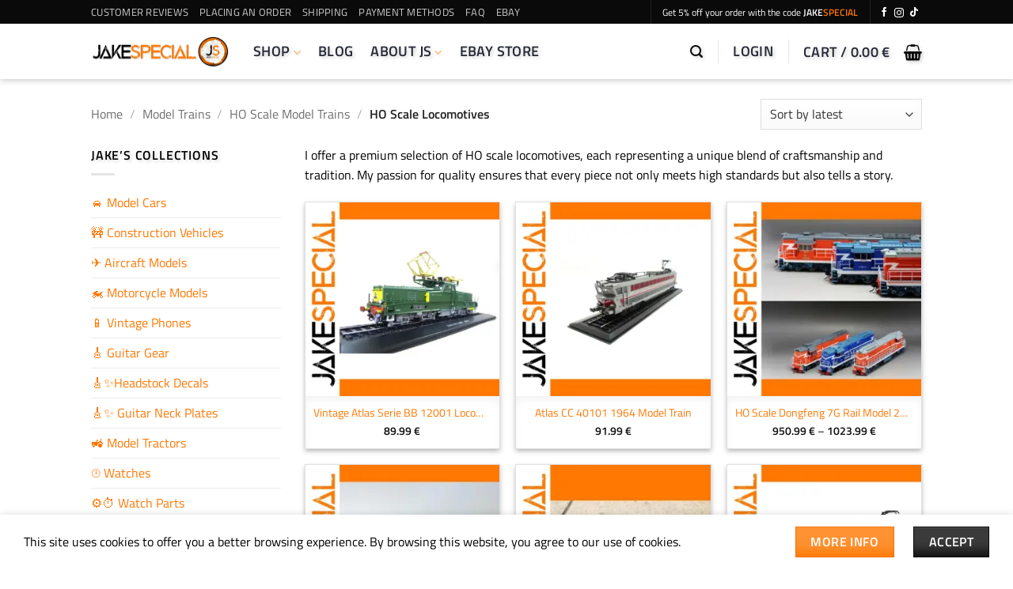

--- FILE ---
content_type: text/html; charset=UTF-8
request_url: https://jakespecial.com/collections/special-finds/hobbies-toys/model-trains/ho-scale-model-trains/ho-scale-locomotives/
body_size: 40208
content:
<!DOCTYPE html>
<html lang="en-US" prefix="og: https://ogp.me/ns#" class="loading-site no-js">
<head>
	<meta charset="UTF-8" />
	<link rel="profile" href="http://gmpg.org/xfn/11" />
	<link rel="pingback" href="https://jakespecial.com/xmlrpc.php" />

	<script>(function(html){html.className = html.className.replace(/\bno-js\b/,'js')})(document.documentElement);</script>
<meta name="viewport" content="width=device-width, initial-scale=1" />
<!-- Search Engine Optimization by Rank Math PRO - https://rankmath.com/ -->
<title>HO Scale Locomotives | JakeSpecial</title>
<meta name="robots" content="follow, index, max-snippet:-1, max-video-preview:-1, max-image-preview:large"/>
<link rel="canonical" href="https://jakespecial.com/collections/model-trains/ho-scale-model-trains/ho-scale-locomotives/" />
<link rel="next" href="https://jakespecial.com/collections/model-trains/ho-scale-model-trains/ho-scale-locomotives/page/2/" />
<meta property="og:locale" content="en_US" />
<meta property="og:type" content="article" />
<meta property="og:title" content="HO Scale Locomotives | JakeSpecial" />
<meta property="og:description" content="&lt;p&gt;I offer a premium selection of HO scale locomotives, each representing a unique blend of craftsmanship and tradition. My passion for quality ensures that every piece not only meets high standards but also tells a story.&lt;/p&gt;" />
<meta property="og:url" content="https://jakespecial.com/collections/model-trains/ho-scale-model-trains/ho-scale-locomotives/" />
<meta property="og:site_name" content="JakeSpecial" />
<meta property="article:publisher" content="https://www.facebook.com/JakeSpecial/" />
<meta property="og:image" content="https://assets.jakespecial.com/content/2024/11/cf16894d-3d9f-411d-aaf7-e10a7589e858704852-png.webp" />
<meta property="og:image:secure_url" content="https://assets.jakespecial.com/content/2024/11/cf16894d-3d9f-411d-aaf7-e10a7589e858704852-png.webp" />
<meta property="og:image:width" content="800" />
<meta property="og:image:height" content="800" />
<meta property="og:image:type" content="image/png" />
<meta name="twitter:card" content="summary_large_image" />
<meta name="twitter:title" content="HO Scale Locomotives | JakeSpecial" />
<meta name="twitter:description" content="&lt;p&gt;I offer a premium selection of HO scale locomotives, each representing a unique blend of craftsmanship and tradition. My passion for quality ensures that every piece not only meets high standards but also tells a story.&lt;/p&gt;" />
<meta name="twitter:image" content="https://assets.jakespecial.com/content/2025/02/js_promo_ng-png.webp" />
<meta name="twitter:label1" content="Products" />
<meta name="twitter:data1" content="124" />
<script type="application/ld+json" class="rank-math-schema-pro">{"@context":"https://schema.org","@graph":[{"@type":"Organization","@id":"https://jakespecial.com/#organization","name":"JakeSpecial","sameAs":["https://www.facebook.com/JakeSpecial/"]},{"@type":"WebSite","@id":"https://jakespecial.com/#website","url":"https://jakespecial.com","name":"JakeSpecial","alternateName":"JakeSpecial","publisher":{"@id":"https://jakespecial.com/#organization"},"inLanguage":"en-US"},{"@type":"CollectionPage","@id":"https://jakespecial.com/collections/model-trains/ho-scale-model-trains/ho-scale-locomotives/#webpage","url":"https://jakespecial.com/collections/model-trains/ho-scale-model-trains/ho-scale-locomotives/","name":"HO Scale Locomotives | JakeSpecial","isPartOf":{"@id":"https://jakespecial.com/#website"},"inLanguage":"en-US"}]}</script>
<!-- /Rank Math WordPress SEO plugin -->

<link rel='dns-prefetch' href='//stats.wp.com' />
<link rel='prefetch' href='https://jakespecial.com/wp-content/themes/flatsome/assets/js/flatsome.js?ver=e2eddd6c228105dac048' />
<link rel='prefetch' href='https://jakespecial.com/wp-content/themes/flatsome/assets/js/chunk.slider.js?ver=3.20.4' />
<link rel='prefetch' href='https://jakespecial.com/wp-content/themes/flatsome/assets/js/chunk.popups.js?ver=3.20.4' />
<link rel='prefetch' href='https://jakespecial.com/wp-content/themes/flatsome/assets/js/chunk.tooltips.js?ver=3.20.4' />
<link rel='prefetch' href='https://jakespecial.com/wp-content/themes/flatsome/assets/js/woocommerce.js?ver=1c9be63d628ff7c3ff4c' />
<link rel="alternate" type="application/rss+xml" title="JakeSpecial &raquo; Feed" href="https://jakespecial.com/feed/" />
<link rel="alternate" type="application/rss+xml" title="JakeSpecial &raquo; Comments Feed" href="https://jakespecial.com/comments/feed/" />
<link rel="alternate" type="application/rss+xml" title="JakeSpecial &raquo; HO Scale Locomotives Category Feed" href="https://jakespecial.com/collections/model-trains/ho-scale-model-trains/ho-scale-locomotives/feed/" />
<style id='wp-img-auto-sizes-contain-inline-css' type='text/css'>
img:is([sizes=auto i],[sizes^="auto," i]){contain-intrinsic-size:3000px 1500px}
/*# sourceURL=wp-img-auto-sizes-contain-inline-css */
</style>
<style id='cf-frontend-style-inline-css' type='text/css'>
@font-face {
	font-family: 'Smile And Wave';
	font-style: normal;
	font-weight: 400;
	src: url('https://jakespecial.com/wp-content/uploads/2024/10/smileandwave.ttf') format('truetype');
}
/*# sourceURL=cf-frontend-style-inline-css */
</style>
<style id='wp-emoji-styles-inline-css' type='text/css'>

	img.wp-smiley, img.emoji {
		display: inline !important;
		border: none !important;
		box-shadow: none !important;
		height: 1em !important;
		width: 1em !important;
		margin: 0 0.07em !important;
		vertical-align: -0.1em !important;
		background: none !important;
		padding: 0 !important;
	}
/*# sourceURL=wp-emoji-styles-inline-css */
</style>
<style id='wp-block-library-inline-css' type='text/css'>
:root{--wp-block-synced-color:#7a00df;--wp-block-synced-color--rgb:122,0,223;--wp-bound-block-color:var(--wp-block-synced-color);--wp-editor-canvas-background:#ddd;--wp-admin-theme-color:#007cba;--wp-admin-theme-color--rgb:0,124,186;--wp-admin-theme-color-darker-10:#006ba1;--wp-admin-theme-color-darker-10--rgb:0,107,160.5;--wp-admin-theme-color-darker-20:#005a87;--wp-admin-theme-color-darker-20--rgb:0,90,135;--wp-admin-border-width-focus:2px}@media (min-resolution:192dpi){:root{--wp-admin-border-width-focus:1.5px}}.wp-element-button{cursor:pointer}:root .has-very-light-gray-background-color{background-color:#eee}:root .has-very-dark-gray-background-color{background-color:#313131}:root .has-very-light-gray-color{color:#eee}:root .has-very-dark-gray-color{color:#313131}:root .has-vivid-green-cyan-to-vivid-cyan-blue-gradient-background{background:linear-gradient(135deg,#00d084,#0693e3)}:root .has-purple-crush-gradient-background{background:linear-gradient(135deg,#34e2e4,#4721fb 50%,#ab1dfe)}:root .has-hazy-dawn-gradient-background{background:linear-gradient(135deg,#faaca8,#dad0ec)}:root .has-subdued-olive-gradient-background{background:linear-gradient(135deg,#fafae1,#67a671)}:root .has-atomic-cream-gradient-background{background:linear-gradient(135deg,#fdd79a,#004a59)}:root .has-nightshade-gradient-background{background:linear-gradient(135deg,#330968,#31cdcf)}:root .has-midnight-gradient-background{background:linear-gradient(135deg,#020381,#2874fc)}:root{--wp--preset--font-size--normal:16px;--wp--preset--font-size--huge:42px}.has-regular-font-size{font-size:1em}.has-larger-font-size{font-size:2.625em}.has-normal-font-size{font-size:var(--wp--preset--font-size--normal)}.has-huge-font-size{font-size:var(--wp--preset--font-size--huge)}.has-text-align-center{text-align:center}.has-text-align-left{text-align:left}.has-text-align-right{text-align:right}.has-fit-text{white-space:nowrap!important}#end-resizable-editor-section{display:none}.aligncenter{clear:both}.items-justified-left{justify-content:flex-start}.items-justified-center{justify-content:center}.items-justified-right{justify-content:flex-end}.items-justified-space-between{justify-content:space-between}.screen-reader-text{border:0;clip-path:inset(50%);height:1px;margin:-1px;overflow:hidden;padding:0;position:absolute;width:1px;word-wrap:normal!important}.screen-reader-text:focus{background-color:#ddd;clip-path:none;color:#444;display:block;font-size:1em;height:auto;left:5px;line-height:normal;padding:15px 23px 14px;text-decoration:none;top:5px;width:auto;z-index:100000}html :where(.has-border-color){border-style:solid}html :where([style*=border-top-color]){border-top-style:solid}html :where([style*=border-right-color]){border-right-style:solid}html :where([style*=border-bottom-color]){border-bottom-style:solid}html :where([style*=border-left-color]){border-left-style:solid}html :where([style*=border-width]){border-style:solid}html :where([style*=border-top-width]){border-top-style:solid}html :where([style*=border-right-width]){border-right-style:solid}html :where([style*=border-bottom-width]){border-bottom-style:solid}html :where([style*=border-left-width]){border-left-style:solid}html :where(img[class*=wp-image-]){height:auto;max-width:100%}:where(figure){margin:0 0 1em}html :where(.is-position-sticky){--wp-admin--admin-bar--position-offset:var(--wp-admin--admin-bar--height,0px)}@media screen and (max-width:600px){html :where(.is-position-sticky){--wp-admin--admin-bar--position-offset:0px}}

/*# sourceURL=wp-block-library-inline-css */
</style><link rel='stylesheet' id='wc-blocks-style-css' href='https://jakespecial.com/wp-content/plugins/woocommerce/assets/client/blocks/wc-blocks.css?ver=wc-10.4.3' type='text/css' media='all' />
<style id='global-styles-inline-css' type='text/css'>
:root{--wp--preset--aspect-ratio--square: 1;--wp--preset--aspect-ratio--4-3: 4/3;--wp--preset--aspect-ratio--3-4: 3/4;--wp--preset--aspect-ratio--3-2: 3/2;--wp--preset--aspect-ratio--2-3: 2/3;--wp--preset--aspect-ratio--16-9: 16/9;--wp--preset--aspect-ratio--9-16: 9/16;--wp--preset--color--black: #000000;--wp--preset--color--cyan-bluish-gray: #abb8c3;--wp--preset--color--white: #ffffff;--wp--preset--color--pale-pink: #f78da7;--wp--preset--color--vivid-red: #cf2e2e;--wp--preset--color--luminous-vivid-orange: #ff6900;--wp--preset--color--luminous-vivid-amber: #fcb900;--wp--preset--color--light-green-cyan: #7bdcb5;--wp--preset--color--vivid-green-cyan: #00d084;--wp--preset--color--pale-cyan-blue: #8ed1fc;--wp--preset--color--vivid-cyan-blue: #0693e3;--wp--preset--color--vivid-purple: #9b51e0;--wp--preset--color--primary: #0a0a0a;--wp--preset--color--secondary: #ff7700;--wp--preset--color--success: #627D47;--wp--preset--color--alert: #b20000;--wp--preset--gradient--vivid-cyan-blue-to-vivid-purple: linear-gradient(135deg,rgb(6,147,227) 0%,rgb(155,81,224) 100%);--wp--preset--gradient--light-green-cyan-to-vivid-green-cyan: linear-gradient(135deg,rgb(122,220,180) 0%,rgb(0,208,130) 100%);--wp--preset--gradient--luminous-vivid-amber-to-luminous-vivid-orange: linear-gradient(135deg,rgb(252,185,0) 0%,rgb(255,105,0) 100%);--wp--preset--gradient--luminous-vivid-orange-to-vivid-red: linear-gradient(135deg,rgb(255,105,0) 0%,rgb(207,46,46) 100%);--wp--preset--gradient--very-light-gray-to-cyan-bluish-gray: linear-gradient(135deg,rgb(238,238,238) 0%,rgb(169,184,195) 100%);--wp--preset--gradient--cool-to-warm-spectrum: linear-gradient(135deg,rgb(74,234,220) 0%,rgb(151,120,209) 20%,rgb(207,42,186) 40%,rgb(238,44,130) 60%,rgb(251,105,98) 80%,rgb(254,248,76) 100%);--wp--preset--gradient--blush-light-purple: linear-gradient(135deg,rgb(255,206,236) 0%,rgb(152,150,240) 100%);--wp--preset--gradient--blush-bordeaux: linear-gradient(135deg,rgb(254,205,165) 0%,rgb(254,45,45) 50%,rgb(107,0,62) 100%);--wp--preset--gradient--luminous-dusk: linear-gradient(135deg,rgb(255,203,112) 0%,rgb(199,81,192) 50%,rgb(65,88,208) 100%);--wp--preset--gradient--pale-ocean: linear-gradient(135deg,rgb(255,245,203) 0%,rgb(182,227,212) 50%,rgb(51,167,181) 100%);--wp--preset--gradient--electric-grass: linear-gradient(135deg,rgb(202,248,128) 0%,rgb(113,206,126) 100%);--wp--preset--gradient--midnight: linear-gradient(135deg,rgb(2,3,129) 0%,rgb(40,116,252) 100%);--wp--preset--font-size--small: 13px;--wp--preset--font-size--medium: 20px;--wp--preset--font-size--large: 36px;--wp--preset--font-size--x-large: 42px;--wp--preset--spacing--20: 0.44rem;--wp--preset--spacing--30: 0.67rem;--wp--preset--spacing--40: 1rem;--wp--preset--spacing--50: 1.5rem;--wp--preset--spacing--60: 2.25rem;--wp--preset--spacing--70: 3.38rem;--wp--preset--spacing--80: 5.06rem;--wp--preset--shadow--natural: 6px 6px 9px rgba(0, 0, 0, 0.2);--wp--preset--shadow--deep: 12px 12px 50px rgba(0, 0, 0, 0.4);--wp--preset--shadow--sharp: 6px 6px 0px rgba(0, 0, 0, 0.2);--wp--preset--shadow--outlined: 6px 6px 0px -3px rgb(255, 255, 255), 6px 6px rgb(0, 0, 0);--wp--preset--shadow--crisp: 6px 6px 0px rgb(0, 0, 0);}:where(body) { margin: 0; }.wp-site-blocks > .alignleft { float: left; margin-right: 2em; }.wp-site-blocks > .alignright { float: right; margin-left: 2em; }.wp-site-blocks > .aligncenter { justify-content: center; margin-left: auto; margin-right: auto; }:where(.is-layout-flex){gap: 0.5em;}:where(.is-layout-grid){gap: 0.5em;}.is-layout-flow > .alignleft{float: left;margin-inline-start: 0;margin-inline-end: 2em;}.is-layout-flow > .alignright{float: right;margin-inline-start: 2em;margin-inline-end: 0;}.is-layout-flow > .aligncenter{margin-left: auto !important;margin-right: auto !important;}.is-layout-constrained > .alignleft{float: left;margin-inline-start: 0;margin-inline-end: 2em;}.is-layout-constrained > .alignright{float: right;margin-inline-start: 2em;margin-inline-end: 0;}.is-layout-constrained > .aligncenter{margin-left: auto !important;margin-right: auto !important;}.is-layout-constrained > :where(:not(.alignleft):not(.alignright):not(.alignfull)){margin-left: auto !important;margin-right: auto !important;}body .is-layout-flex{display: flex;}.is-layout-flex{flex-wrap: wrap;align-items: center;}.is-layout-flex > :is(*, div){margin: 0;}body .is-layout-grid{display: grid;}.is-layout-grid > :is(*, div){margin: 0;}body{padding-top: 0px;padding-right: 0px;padding-bottom: 0px;padding-left: 0px;}a:where(:not(.wp-element-button)){text-decoration: none;}:root :where(.wp-element-button, .wp-block-button__link){background-color: #32373c;border-width: 0;color: #fff;font-family: inherit;font-size: inherit;font-style: inherit;font-weight: inherit;letter-spacing: inherit;line-height: inherit;padding-top: calc(0.667em + 2px);padding-right: calc(1.333em + 2px);padding-bottom: calc(0.667em + 2px);padding-left: calc(1.333em + 2px);text-decoration: none;text-transform: inherit;}.has-black-color{color: var(--wp--preset--color--black) !important;}.has-cyan-bluish-gray-color{color: var(--wp--preset--color--cyan-bluish-gray) !important;}.has-white-color{color: var(--wp--preset--color--white) !important;}.has-pale-pink-color{color: var(--wp--preset--color--pale-pink) !important;}.has-vivid-red-color{color: var(--wp--preset--color--vivid-red) !important;}.has-luminous-vivid-orange-color{color: var(--wp--preset--color--luminous-vivid-orange) !important;}.has-luminous-vivid-amber-color{color: var(--wp--preset--color--luminous-vivid-amber) !important;}.has-light-green-cyan-color{color: var(--wp--preset--color--light-green-cyan) !important;}.has-vivid-green-cyan-color{color: var(--wp--preset--color--vivid-green-cyan) !important;}.has-pale-cyan-blue-color{color: var(--wp--preset--color--pale-cyan-blue) !important;}.has-vivid-cyan-blue-color{color: var(--wp--preset--color--vivid-cyan-blue) !important;}.has-vivid-purple-color{color: var(--wp--preset--color--vivid-purple) !important;}.has-primary-color{color: var(--wp--preset--color--primary) !important;}.has-secondary-color{color: var(--wp--preset--color--secondary) !important;}.has-success-color{color: var(--wp--preset--color--success) !important;}.has-alert-color{color: var(--wp--preset--color--alert) !important;}.has-black-background-color{background-color: var(--wp--preset--color--black) !important;}.has-cyan-bluish-gray-background-color{background-color: var(--wp--preset--color--cyan-bluish-gray) !important;}.has-white-background-color{background-color: var(--wp--preset--color--white) !important;}.has-pale-pink-background-color{background-color: var(--wp--preset--color--pale-pink) !important;}.has-vivid-red-background-color{background-color: var(--wp--preset--color--vivid-red) !important;}.has-luminous-vivid-orange-background-color{background-color: var(--wp--preset--color--luminous-vivid-orange) !important;}.has-luminous-vivid-amber-background-color{background-color: var(--wp--preset--color--luminous-vivid-amber) !important;}.has-light-green-cyan-background-color{background-color: var(--wp--preset--color--light-green-cyan) !important;}.has-vivid-green-cyan-background-color{background-color: var(--wp--preset--color--vivid-green-cyan) !important;}.has-pale-cyan-blue-background-color{background-color: var(--wp--preset--color--pale-cyan-blue) !important;}.has-vivid-cyan-blue-background-color{background-color: var(--wp--preset--color--vivid-cyan-blue) !important;}.has-vivid-purple-background-color{background-color: var(--wp--preset--color--vivid-purple) !important;}.has-primary-background-color{background-color: var(--wp--preset--color--primary) !important;}.has-secondary-background-color{background-color: var(--wp--preset--color--secondary) !important;}.has-success-background-color{background-color: var(--wp--preset--color--success) !important;}.has-alert-background-color{background-color: var(--wp--preset--color--alert) !important;}.has-black-border-color{border-color: var(--wp--preset--color--black) !important;}.has-cyan-bluish-gray-border-color{border-color: var(--wp--preset--color--cyan-bluish-gray) !important;}.has-white-border-color{border-color: var(--wp--preset--color--white) !important;}.has-pale-pink-border-color{border-color: var(--wp--preset--color--pale-pink) !important;}.has-vivid-red-border-color{border-color: var(--wp--preset--color--vivid-red) !important;}.has-luminous-vivid-orange-border-color{border-color: var(--wp--preset--color--luminous-vivid-orange) !important;}.has-luminous-vivid-amber-border-color{border-color: var(--wp--preset--color--luminous-vivid-amber) !important;}.has-light-green-cyan-border-color{border-color: var(--wp--preset--color--light-green-cyan) !important;}.has-vivid-green-cyan-border-color{border-color: var(--wp--preset--color--vivid-green-cyan) !important;}.has-pale-cyan-blue-border-color{border-color: var(--wp--preset--color--pale-cyan-blue) !important;}.has-vivid-cyan-blue-border-color{border-color: var(--wp--preset--color--vivid-cyan-blue) !important;}.has-vivid-purple-border-color{border-color: var(--wp--preset--color--vivid-purple) !important;}.has-primary-border-color{border-color: var(--wp--preset--color--primary) !important;}.has-secondary-border-color{border-color: var(--wp--preset--color--secondary) !important;}.has-success-border-color{border-color: var(--wp--preset--color--success) !important;}.has-alert-border-color{border-color: var(--wp--preset--color--alert) !important;}.has-vivid-cyan-blue-to-vivid-purple-gradient-background{background: var(--wp--preset--gradient--vivid-cyan-blue-to-vivid-purple) !important;}.has-light-green-cyan-to-vivid-green-cyan-gradient-background{background: var(--wp--preset--gradient--light-green-cyan-to-vivid-green-cyan) !important;}.has-luminous-vivid-amber-to-luminous-vivid-orange-gradient-background{background: var(--wp--preset--gradient--luminous-vivid-amber-to-luminous-vivid-orange) !important;}.has-luminous-vivid-orange-to-vivid-red-gradient-background{background: var(--wp--preset--gradient--luminous-vivid-orange-to-vivid-red) !important;}.has-very-light-gray-to-cyan-bluish-gray-gradient-background{background: var(--wp--preset--gradient--very-light-gray-to-cyan-bluish-gray) !important;}.has-cool-to-warm-spectrum-gradient-background{background: var(--wp--preset--gradient--cool-to-warm-spectrum) !important;}.has-blush-light-purple-gradient-background{background: var(--wp--preset--gradient--blush-light-purple) !important;}.has-blush-bordeaux-gradient-background{background: var(--wp--preset--gradient--blush-bordeaux) !important;}.has-luminous-dusk-gradient-background{background: var(--wp--preset--gradient--luminous-dusk) !important;}.has-pale-ocean-gradient-background{background: var(--wp--preset--gradient--pale-ocean) !important;}.has-electric-grass-gradient-background{background: var(--wp--preset--gradient--electric-grass) !important;}.has-midnight-gradient-background{background: var(--wp--preset--gradient--midnight) !important;}.has-small-font-size{font-size: var(--wp--preset--font-size--small) !important;}.has-medium-font-size{font-size: var(--wp--preset--font-size--medium) !important;}.has-large-font-size{font-size: var(--wp--preset--font-size--large) !important;}.has-x-large-font-size{font-size: var(--wp--preset--font-size--x-large) !important;}
/*# sourceURL=global-styles-inline-css */
</style>

<style id='woocommerce-inline-inline-css' type='text/css'>
.woocommerce form .form-row .required { visibility: visible; }
/*# sourceURL=woocommerce-inline-inline-css */
</style>
<link rel='stylesheet' id='parent-style-css' href='https://jakespecial.com/wp-content/themes/flatsome/style.css?ver=6.9' type='text/css' media='all' />
<link rel='stylesheet' id='child-style-css' href='https://jakespecial.com/wp-content/themes/flatsome-child/style.css?ver=6.9' type='text/css' media='all' />
<link rel='stylesheet' id='flatsome-main-css' href='https://jakespecial.com/wp-content/themes/flatsome/assets/css/flatsome.css?ver=3.20.4' type='text/css' media='all' />
<style id='flatsome-main-inline-css' type='text/css'>
@font-face {
				font-family: "fl-icons";
				font-display: block;
				src: url(https://jakespecial.com/wp-content/themes/flatsome/assets/css/icons/fl-icons.eot?v=3.20.4);
				src:
					url(https://jakespecial.com/wp-content/themes/flatsome/assets/css/icons/fl-icons.eot#iefix?v=3.20.4) format("embedded-opentype"),
					url(https://jakespecial.com/wp-content/themes/flatsome/assets/css/icons/fl-icons.woff2?v=3.20.4) format("woff2"),
					url(https://jakespecial.com/wp-content/themes/flatsome/assets/css/icons/fl-icons.ttf?v=3.20.4) format("truetype"),
					url(https://jakespecial.com/wp-content/themes/flatsome/assets/css/icons/fl-icons.woff?v=3.20.4) format("woff"),
					url(https://jakespecial.com/wp-content/themes/flatsome/assets/css/icons/fl-icons.svg?v=3.20.4#fl-icons) format("svg");
			}
/*# sourceURL=flatsome-main-inline-css */
</style>
<link rel='stylesheet' id='flatsome-shop-css' href='https://jakespecial.com/wp-content/themes/flatsome/assets/css/flatsome-shop.css?ver=3.20.4' type='text/css' media='all' />
<link rel='stylesheet' id='flatsome-style-css' href='https://jakespecial.com/wp-content/themes/flatsome-child/style.css?ver=3.0' type='text/css' media='all' />
<script type="text/javascript" src="https://jakespecial.com/wp-includes/js/jquery/jquery.min.js?ver=3.7.1" id="jquery-core-js"></script>
<script type="text/javascript" src="https://jakespecial.com/wp-includes/js/jquery/jquery-migrate.min.js?ver=3.4.1" id="jquery-migrate-js"></script>
<script type="text/javascript" src="https://jakespecial.com/wp-content/plugins/woocommerce/assets/js/jquery-blockui/jquery.blockUI.min.js?ver=2.7.0-wc.10.4.3" id="wc-jquery-blockui-js" data-wp-strategy="defer"></script>
<script type="text/javascript" src="https://jakespecial.com/wp-content/plugins/woocommerce/assets/js/js-cookie/js.cookie.min.js?ver=2.1.4-wc.10.4.3" id="wc-js-cookie-js" data-wp-strategy="defer"></script>
<link rel="https://api.w.org/" href="https://jakespecial.com/wp-json/" /><link rel="alternate" title="JSON" type="application/json" href="https://jakespecial.com/wp-json/wp/v2/product_cat/12546" /><link rel="EditURI" type="application/rsd+xml" title="RSD" href="https://jakespecial.com/xmlrpc.php?rsd" />
<meta name="generator" content="WordPress 6.9" />
<meta name="generator" content="performance-lab 4.0.1; plugins: webp-uploads">
<meta name="generator" content="webp-uploads 2.6.1">
	<style>img#wpstats{display:none}</style>
			<noscript><style>.woocommerce-product-gallery{ opacity: 1 !important; }</style></noscript>
	<link rel="icon" href="https://assets.jakespecial.com/content/2025/02/cropped-js_promo_ng-png-32x32.webp" sizes="32x32" />
<link rel="icon" href="https://assets.jakespecial.com/content/2025/02/cropped-js_promo_ng-png-192x192.webp" sizes="192x192" />
<link rel="apple-touch-icon" href="https://assets.jakespecial.com/content/2025/02/cropped-js_promo_ng-png-180x180.webp" />
<meta name="msapplication-TileImage" content="https://assets.jakespecial.com/content/2025/02/cropped-js_promo_ng-png-270x270.webp" />
<style id="custom-css" type="text/css">:root {--primary-color: #0a0a0a;--fs-color-primary: #0a0a0a;--fs-color-secondary: #ff7700;--fs-color-success: #627D47;--fs-color-alert: #b20000;--fs-color-base: #000000;--fs-experimental-link-color: #ff7700;--fs-experimental-link-color-hover: #334862;}.tooltipster-base {--tooltip-color: #fff;--tooltip-bg-color: #000;}.off-canvas-right .mfp-content, .off-canvas-left .mfp-content {--drawer-width: 300px;}.off-canvas .mfp-content.off-canvas-cart {--drawer-width: 360px;}.header-main{height: 70px}#logo img{max-height: 70px}#logo{width:175px;}.header-bottom{min-height: 55px}.header-top{min-height: 30px}.transparent .header-main{height: 30px}.transparent #logo img{max-height: 30px}.has-transparent + .page-title:first-of-type,.has-transparent + #main > .page-title,.has-transparent + #main > div > .page-title,.has-transparent + #main .page-header-wrapper:first-of-type .page-title{padding-top: 60px;}.header.show-on-scroll,.stuck .header-main{height:70px!important}.stuck #logo img{max-height: 70px!important}.search-form{ width: 100%;}.header-bg-color {background-color: rgba(255,255,255,0.9)}.header-bottom {background-color: #f1f1f1}.top-bar-nav > li > a{line-height: 16px }.stuck .header-main .nav > li > a{line-height: 50px }@media (max-width: 549px) {.header-main{height: 70px}#logo img{max-height: 70px}}.nav-dropdown{border-radius:15px}.nav-dropdown{font-size:100%}h1,h2,h3,h4,h5,h6,.heading-font{color: #444444;}body{font-size: 100%;}@media screen and (max-width: 549px){body{font-size: 100%;}}body{font-family: "Titillium Web", sans-serif;}body {font-weight: 400;font-style: normal;}.nav > li > a {font-family: "Titillium Web", sans-serif;}.mobile-sidebar-levels-2 .nav > li > ul > li > a {font-family: "Titillium Web", sans-serif;}.nav > li > a,.mobile-sidebar-levels-2 .nav > li > ul > li > a {font-weight: 600;font-style: normal;}h1,h2,h3,h4,h5,h6,.heading-font, .off-canvas-center .nav-sidebar.nav-vertical > li > a{font-family: "Titillium Web", sans-serif;}h1,h2,h3,h4,h5,h6,.heading-font,.banner h1,.banner h2 {font-weight: 600;font-style: normal;}.alt-font{font-family: "Dancing Script", sans-serif;}.alt-font {font-weight: 400!important;font-style: normal!important;}.header:not(.transparent) .top-bar-nav > li > a {color: #ffffff;}.header:not(.transparent) .top-bar-nav.nav > li > a:hover,.header:not(.transparent) .top-bar-nav.nav > li.active > a,.header:not(.transparent) .top-bar-nav.nav > li.current > a,.header:not(.transparent) .top-bar-nav.nav > li > a.active,.header:not(.transparent) .top-bar-nav.nav > li > a.current{color: #ff7700;}.top-bar-nav.nav-line-bottom > li > a:before,.top-bar-nav.nav-line-grow > li > a:before,.top-bar-nav.nav-line > li > a:before,.top-bar-nav.nav-box > li > a:hover,.top-bar-nav.nav-box > li.active > a,.top-bar-nav.nav-pills > li > a:hover,.top-bar-nav.nav-pills > li.active > a{color:#FFF!important;background-color: #ff7700;}.header:not(.transparent) .header-nav-main.nav > li > a {color: #252836;}.header:not(.transparent) .header-nav-main.nav > li > a:hover,.header:not(.transparent) .header-nav-main.nav > li.active > a,.header:not(.transparent) .header-nav-main.nav > li.current > a,.header:not(.transparent) .header-nav-main.nav > li > a.active,.header:not(.transparent) .header-nav-main.nav > li > a.current{color: #ff7700;}.header-nav-main.nav-line-bottom > li > a:before,.header-nav-main.nav-line-grow > li > a:before,.header-nav-main.nav-line > li > a:before,.header-nav-main.nav-box > li > a:hover,.header-nav-main.nav-box > li.active > a,.header-nav-main.nav-pills > li > a:hover,.header-nav-main.nav-pills > li.active > a{color:#FFF!important;background-color: #ff7700;}.widget:where(:not(.widget_shopping_cart)) a{color: #334862;}.widget:where(:not(.widget_shopping_cart)) a:hover{color: #ff7700;}.widget .tagcloud a:hover{border-color: #ff7700; background-color: #ff7700;}@media screen and (min-width: 550px){.products .box-vertical .box-image{min-width: 300px!important;width: 300px!important;}}.header-main .social-icons,.header-main .cart-icon strong,.header-main .menu-title,.header-main .header-button > .button.is-outline,.header-main .nav > li > a > i:not(.icon-angle-down){color: #0a0a0a!important;}.header-main .header-button > .button.is-outline,.header-main .cart-icon strong:after,.header-main .cart-icon strong{border-color: #0a0a0a!important;}.header-main .header-button > .button:not(.is-outline){background-color: #0a0a0a!important;}.header-main .current-dropdown .cart-icon strong,.header-main .header-button > .button:hover,.header-main .header-button > .button:hover i,.header-main .header-button > .button:hover span{color:#FFF!important;}.header-main .menu-title:hover,.header-main .social-icons a:hover,.header-main .header-button > .button.is-outline:hover,.header-main .nav > li > a:hover > i:not(.icon-angle-down){color: #ff7700!important;}.header-main .current-dropdown .cart-icon strong,.header-main .header-button > .button:hover{background-color: #ff7700!important;}.header-main .current-dropdown .cart-icon strong:after,.header-main .current-dropdown .cart-icon strong,.header-main .header-button > .button:hover{border-color: #ff7700!important;}.footer-2{background-color: #0a0a0a}.absolute-footer, html{background-color: #ffffff}button[name='update_cart'] { display: none; }.nav-vertical-fly-out > li + li {border-top-width: 1px; border-top-style: solid;}.label-new.menu-item > a:after{content:"New";}.label-hot.menu-item > a:after{content:"Hot";}.label-sale.menu-item > a:after{content:"Sale";}.label-popular.menu-item > a:after{content:"Popular";}</style>		<style type="text/css" id="wp-custom-css">
			#logo img {
     margin-top:0px!important
}
@media (max-width: 549px) {
     #logo img {
         margin-top:1px!important;
			   transform: translateX(-5px)!important;
			   
    }
}

.text-jake-passion {
	margin-top:32.5px!important;
	margin-bottom:25px!important;
}

.product_meta {
    display: none;
}

img.emoji {
    display: inline-block!important;
    width: 1em!important;
    height: 1em!important;
    vertical-align: -0.1em!important;
}

.product-summary .variations_button {
	padding-bottom : 0em!important;
}

.woocommerce-variation-add-to-cart, form.cart {
	padding-bottom: 0.5em!important;
}

.product-footer h2, .product-footer h3, .product-footer h4 {
text-shadow: 2px 2px 4px rgba(0, 0, 0, 0.1)!important;
}

.header:not(.transparent) .header-nav-main.nav > li > a {
    text-shadow: 2px 2px 4px rgba(0, 0, 0, 0.2) !important;
}

span.widget-title {
    text-shadow: 2px 2px 4px rgba(0, 0, 0, 0.2) !important;
}

button.single_add_to_cart_button.button.alt {
    filter: drop-shadow(2px 2px 4px rgba(0, 0, 0, 0.2)) !important;
}

.nav-sidebar.nav-vertical>li+li, a.account-link.account-login {
    text-shadow: 2px 2px 4px rgba(0, 0, 0, 0.1) !important;
}

div#order_review ul.wc_payment_methods.payment_methods.methods input, ul.wc_payment_methods.payment_methods.methods input {
transform: translateY(1.8px)!important;}

#payment .payment_methods li[class*=payment_method_woocommerce_payments] label img {
	display:none;
}

input#wc-woocommerce_payments-new-payment-method {
    transform: translateY(-0.6px) !important;
}

.woocommerce-form__input.woocommerce-form__input-checkbox.input-checkbox {
    transform: translateY(2.5px);
}

div#order_review ul.wc_payment_methods.payment_methods.methods p.form-row.woocommerce-SavedPaymentMethods-saveNew.woocommerce-validated input {
    transform: translateY(0.5px) !important;
}
.mwai-input-text textarea {
    padding-top: unset!important;
}
  {
	padding-top: none!important;}
]
.blog-posts-row .box-image {
	object-fit: cover!important;
	aspect-ratio: 1/1!important;
}

.standard-home-slider {
	  filter: drop-shadow(0px 0px 3px white)!important;

}

.img-inner.dark {
    filter: drop-shadow(0px 0px 5px white) !important;
}

.ppc-button-wrapper {
    margin-bottom: 17.5px;
}

.payment-methods--logos-count {
	display: none!important;
}

a.icon-remove, a.remove {
	line-height: 18px!important;
}


.jspl-section-title {
    font-family: "Smile and Wave", cursive !important;
    font-weight: 100 !important;
    border-bottom: 2px solid rgba(0, 0, 0, .1);
    margin-right: 15px;
    padding-bottom: 7.5px;
    text-transform: uppercase;
    display: inline-block;
}

.jspl-section-title .jspl-special {
    color: #ff7700 !important;
}

.woocommerce-message.message-wrapper {
    text-align: center !important;
}

.header-shadow .header-wrapper,
.header-wrapper.stuck,
.layout-shadow #wrapper {
    filter: drop-shadow(1px 1px 2px rgba(255, 255, 255, 0.2)) !important;
}

span.password-input.fl-is-active input#password {
    padding: 0 2em 0 .75em;
}

.fl-wrap.fl-wrap-input.fl-is-required .show-password-input {
	top: 4px!important;
}

.woocommerce-MyAccount-content a.button.delete {
	margin-top: 27px!important
}

.woocommerce-MyAccount-content input#payment_method_woocommerce_payments {
	transform: translateY(2px)!important;
}

.pswp__preloader {
	display:none !important;
}

.product-info .price {
	font-size:3em!important;
}

.product-main .product-info .is-divider.small {
	margin-top: 25px!important;
	filter: drop-shadow(0px 0px 6px white) !important;
	background: #ff770094!important;
}

a.reset_variations {
    margin-right: 0.5em!important;
    margin-bottom: 0.5em !important;
}

@media (max-width: 549px) {
.product-info .price {
	font-size:2.5em!important;
}
	
	.woocommerce-pagination ul.links li {
    margin-left: inherit;
    margin-top: 0.4em !important;
}
}

.messenger-contact-button {
	background: #1877F2!important;
}

.whatsapp-contact-button {
	background: #25D366!important;
}

.instagram-contact-button {
	background: linear-gradient(45deg, #feda75, #fa7e1e, #d62976, #962fbf, #4f5bd5)!important;
	border-left:none!important;
	border-bottom:none!important;

}

.wishlist-title.wishlist-title-with-form h2 {
	text-align: center!important;
}

.yith-wcwl-form img.attachment-woocommerce_thumbnail.size-woocommerce_thumbnail {
    opacity: 1;
    transition: opacity 1s;
    border-radius: 10px;
    box-shadow: 0 1px 3px -2px rgba(0, 0, 0, .12), 0 1px 2px rgba(0, 0, 0, .24);
}

.fl-wrap.fl-wrap-select.fl-is-active select#shipping_country {
    margin-bottom: 1.6em!important;
}

.checkout.woocommerce-checkout ul.woocommerce-error {
    margin-bottom: 1em!important;
}

.review-form-inner.has-border {
	border-radius: 15px!important;
	  box-shadow: 0px 2px 4px -1px rgba(0, 0, 0, 0.08), 0px 1px 10px 0px rgba(0, 0, 0, 0.04), 0px 4px 5px 0px rgba(0, 0, 0, 0.06)!important;
}

.review-form-inner.has-border p.woocommerce-verification-required, .review-form-inner.has-border form#commentform {
	margin-bottom : 0em!important;
}

.comment_container .flex-col img {
	display: none!important;}

.woocommerce-Reviews.row .commentlist li {
	margin-left: 0em!important;
}

.product-small.box .star-rating.star-rating--inline  {
    transform: translateY(-3px);
}

.product-small.box span.review-count.is-small.op-7  {
    transform: translateY(-3px);
	display: inline-block;}

ul.children {
		padding-top: 0em!important;
    margin-top: 0em;
    margin-left: 1em !important;
	  margin-bottom: 0.5em!important
}

.children .comment-author-jake, .comment.even.depth-2 {
	margin-top:-0.6em!important;
	padding-top:0em!important;

}

.comment-list li .description, .commentlist li .description {
    font-style: normal!important;
}

#payment .payment_methods li img.stripe-icon {
display:none!important;}

ul.wc_payment_methods.payment_methods.methods {
		margin-top:5px!important;
}

img.wp-image-4135986.aligncenter{
	display: block!important;
	margin-left:auto!important;
	margin-right:auto!important;
}

.section-title b {
	background-color: #ff7700!important;
	opacity: 0.5!important;
}

.woocommerce-product-gallery .zoom-button {
	display:none!important;
}

/* Effet incandescent animé */
.product-gallery .image-tools,
.product-gallery .is-outline {
	filter: drop-shadow(0 0 5px #ff7700);
	color: #e8e8e8;
	transform: translateY(0px);
	margin-right: 5px;
	animation: glow 1.8s ease-in-out infinite;
}

/* Bordure animée */
.product-gallery .button.is-outline {
	border: 4px solid #e8e8e8;
	animation: glow-border 1.8s ease-in-out infinite;
}

/* Glow principal — orange dominant, noir discret, étendue -20% */
@keyframes glow {
	0% {
		filter:
			drop-shadow(0 0 2px rgba(0,0,0,0.6))
			drop-shadow(0 0 5px #ff7700)
			drop-shadow(0 0 10px rgba(255,119,0,0.55));
	}
	50% {
		filter:
			drop-shadow(0 0 4px rgba(0,0,0,0.7))
			drop-shadow(0 0 9px #ff7700)
			drop-shadow(0 0 21px rgba(255,119,0,0.85));
	}
	100% {
		filter:
			drop-shadow(0 0 2px rgba(0,0,0,0.6))
			drop-shadow(0 0 5px #ff7700)
			drop-shadow(0 0 10px rgba(255,119,0,0.55));
	}
}

/* Bordure qui pulse — plus serrée, moins de noir */
@keyframes glow-border {
	0% {
		box-shadow:
			0 0 3px rgba(0,0,0,0.5),
			0 0 5px rgba(255,119,0,0.55);
	}
	50% {
		box-shadow:
			0 0 7px rgba(0,0,0,0.6),
			0 0 18px rgba(255,119,0,0.95);
	}
	100% {
		box-shadow:
			0 0 3px rgba(0,0,0,0.5),
			0 0 5px rgba(255,119,0,0.55);
	}
}


.get-a-quote-hk-fr a:hover {
    color: #ff7700 !important;
}

#loginform .g-recaptcha {
    margin-left: 0px!important;
}		</style>
		<style id="kirki-inline-styles">/* latin-ext */
@font-face {
  font-family: 'Titillium Web';
  font-style: normal;
  font-weight: 400;
  font-display: swap;
  src: url(https://jakespecial.com/wp-content/fonts/titillium-web/NaPecZTIAOhVxoMyOr9n_E7fdM3mDbRS.woff2) format('woff2');
  unicode-range: U+0100-02BA, U+02BD-02C5, U+02C7-02CC, U+02CE-02D7, U+02DD-02FF, U+0304, U+0308, U+0329, U+1D00-1DBF, U+1E00-1E9F, U+1EF2-1EFF, U+2020, U+20A0-20AB, U+20AD-20C0, U+2113, U+2C60-2C7F, U+A720-A7FF;
}
/* latin */
@font-face {
  font-family: 'Titillium Web';
  font-style: normal;
  font-weight: 400;
  font-display: swap;
  src: url(https://jakespecial.com/wp-content/fonts/titillium-web/NaPecZTIAOhVxoMyOr9n_E7fdMPmDQ.woff2) format('woff2');
  unicode-range: U+0000-00FF, U+0131, U+0152-0153, U+02BB-02BC, U+02C6, U+02DA, U+02DC, U+0304, U+0308, U+0329, U+2000-206F, U+20AC, U+2122, U+2191, U+2193, U+2212, U+2215, U+FEFF, U+FFFD;
}
/* latin-ext */
@font-face {
  font-family: 'Titillium Web';
  font-style: normal;
  font-weight: 600;
  font-display: swap;
  src: url(https://jakespecial.com/wp-content/fonts/titillium-web/NaPDcZTIAOhVxoMyOr9n_E7ffBzCGIVzY4SY.woff2) format('woff2');
  unicode-range: U+0100-02BA, U+02BD-02C5, U+02C7-02CC, U+02CE-02D7, U+02DD-02FF, U+0304, U+0308, U+0329, U+1D00-1DBF, U+1E00-1E9F, U+1EF2-1EFF, U+2020, U+20A0-20AB, U+20AD-20C0, U+2113, U+2C60-2C7F, U+A720-A7FF;
}
/* latin */
@font-face {
  font-family: 'Titillium Web';
  font-style: normal;
  font-weight: 600;
  font-display: swap;
  src: url(https://jakespecial.com/wp-content/fonts/titillium-web/NaPDcZTIAOhVxoMyOr9n_E7ffBzCGItzYw.woff2) format('woff2');
  unicode-range: U+0000-00FF, U+0131, U+0152-0153, U+02BB-02BC, U+02C6, U+02DA, U+02DC, U+0304, U+0308, U+0329, U+2000-206F, U+20AC, U+2122, U+2191, U+2193, U+2212, U+2215, U+FEFF, U+FFFD;
}/* vietnamese */
@font-face {
  font-family: 'Dancing Script';
  font-style: normal;
  font-weight: 400;
  font-display: swap;
  src: url(https://jakespecial.com/wp-content/fonts/dancing-script/If2cXTr6YS-zF4S-kcSWSVi_sxjsohD9F50Ruu7BMSo3Rep8ltA.woff2) format('woff2');
  unicode-range: U+0102-0103, U+0110-0111, U+0128-0129, U+0168-0169, U+01A0-01A1, U+01AF-01B0, U+0300-0301, U+0303-0304, U+0308-0309, U+0323, U+0329, U+1EA0-1EF9, U+20AB;
}
/* latin-ext */
@font-face {
  font-family: 'Dancing Script';
  font-style: normal;
  font-weight: 400;
  font-display: swap;
  src: url(https://jakespecial.com/wp-content/fonts/dancing-script/If2cXTr6YS-zF4S-kcSWSVi_sxjsohD9F50Ruu7BMSo3ROp8ltA.woff2) format('woff2');
  unicode-range: U+0100-02BA, U+02BD-02C5, U+02C7-02CC, U+02CE-02D7, U+02DD-02FF, U+0304, U+0308, U+0329, U+1D00-1DBF, U+1E00-1E9F, U+1EF2-1EFF, U+2020, U+20A0-20AB, U+20AD-20C0, U+2113, U+2C60-2C7F, U+A720-A7FF;
}
/* latin */
@font-face {
  font-family: 'Dancing Script';
  font-style: normal;
  font-weight: 400;
  font-display: swap;
  src: url(https://jakespecial.com/wp-content/fonts/dancing-script/If2cXTr6YS-zF4S-kcSWSVi_sxjsohD9F50Ruu7BMSo3Sup8.woff2) format('woff2');
  unicode-range: U+0000-00FF, U+0131, U+0152-0153, U+02BB-02BC, U+02C6, U+02DA, U+02DC, U+0304, U+0308, U+0329, U+2000-206F, U+20AC, U+2122, U+2191, U+2193, U+2212, U+2215, U+FEFF, U+FFFD;
}</style><link rel='stylesheet' id='wc-stripe-blocks-checkout-style-css' href='https://jakespecial.com/wp-content/plugins/woocommerce-gateway-stripe/build/upe-blocks.css?ver=5149cca93b0373758856' type='text/css' media='all' />
</head>

<body class="archive tax-product_cat term-ho-scale-locomotives term-12546 wp-theme-flatsome wp-child-theme-flatsome-child theme-flatsome woocommerce woocommerce-page woocommerce-no-js header-shadow lightbox nav-dropdown-has-arrow nav-dropdown-has-shadow nav-dropdown-has-border ux-shop-ajax-filters">


<a class="skip-link screen-reader-text" href="#main">Skip to content</a>

<div id="wrapper">

	
	<header id="header" class="header has-sticky sticky-jump">
		<div class="header-wrapper">
			<div id="top-bar" class="header-top nav-dark">
    <div class="flex-row container">
      <div class="flex-col hide-for-medium flex-left">
          <ul class="nav nav-left medium-nav-center nav-small  nav-line-grow nav-uppercase">
              <li id="menu-item-1050105" class="menu-item menu-item-type-custom menu-item-object-custom menu-item-1050105 menu-item-design-default"><a href="https://ebay-feedback-placeholder.local" class="nav-top-link">Customer Reviews</a></li>
<li id="menu-item-1050106" class="menu-item menu-item-type-custom menu-item-object-custom menu-item-1050106 menu-item-design-default"><a href="https://jakespecial.com/placing-an-order/" class="nav-top-link">Placing an Order</a></li>
<li id="menu-item-1050107" class="menu-item menu-item-type-custom menu-item-object-custom menu-item-1050107 menu-item-design-default"><a href="https://jakespecial.com/shipping/" class="nav-top-link">Shipping</a></li>
<li id="menu-item-1050108" class="menu-item menu-item-type-custom menu-item-object-custom menu-item-1050108 menu-item-design-default"><a href="https://jakespecial.com/payments/" class="nav-top-link">Payment Methods</a></li>
<li id="menu-item-1050109" class="menu-item menu-item-type-custom menu-item-object-custom menu-item-1050109 menu-item-design-default"><a href="https://jakespecial.com/faq/" class="nav-top-link">FAQ</a></li>
<li id="menu-item-2764086" class="menu-item menu-item-type-post_type menu-item-object-page menu-item-2764086 menu-item-design-default"><a href="https://jakespecial.com/ebay-stores/" class="nav-top-link">eBay</a></li>
          </ul>
      </div>

      <div class="flex-col hide-for-medium flex-center">
          <ul class="nav nav-center nav-small  nav-line-grow nav-uppercase">
                        </ul>
      </div>

      <div class="flex-col hide-for-medium flex-right">
         <ul class="nav top-bar-nav nav-right nav-small  nav-line-grow nav-uppercase">
              <li class="header-divider"></li><li class="html custom html_topbar_left">Get 5% off your order with the code <strong>JAKE<span style="color: #ff7700;">SPECIAL</span></strong></li><li class="header-divider"></li><li class="html header-social-icons ml-0">
	<div class="social-icons follow-icons" ><a href="https://www.facebook.com/JakeSpecial/" target="_blank" data-label="Facebook" class="icon plain tooltip facebook" title="Follow on Facebook" aria-label="Follow on Facebook" rel="noopener nofollow"><i class="icon-facebook" aria-hidden="true"></i></a><a href="https://www.instagram.com/jakespecial.official/" target="_blank" data-label="Instagram" class="icon plain tooltip instagram" title="Follow on Instagram" aria-label="Follow on Instagram" rel="noopener nofollow"><i class="icon-instagram" aria-hidden="true"></i></a><a href="https://www.tiktok.com/@jakespecial" target="_blank" data-label="TikTok" class="icon plain tooltip tiktok" title="Follow on TikTok" aria-label="Follow on TikTok" rel="noopener nofollow"><i class="icon-tiktok" aria-hidden="true"></i></a></div></li>
          </ul>
      </div>

            <div class="flex-col show-for-medium flex-grow">
          <ul class="nav nav-center nav-small mobile-nav  nav-line-grow nav-uppercase">
              <li class="html custom html_topbar_left">Get 5% off your order with the code <strong>JAKE<span style="color: #ff7700;">SPECIAL</span></strong></li>          </ul>
      </div>
      
    </div>
</div>
<div id="masthead" class="header-main ">
      <div class="header-inner flex-row container logo-left medium-logo-center" role="navigation">

          <!-- Logo -->
          <div id="logo" class="flex-col logo">
            
<!-- Header logo -->
<a href="https://jakespecial.com/" title="JakeSpecial - I Have Something Special for You" rel="home">
		<img width="1020" height="248" src="https://assets.jakespecial.com/content/2025/02/jakespecial-logo-hr-ng-1400x340.webp" class="header_logo header-logo" alt="JakeSpecial"/><img  width="1020" height="248" src="https://assets.jakespecial.com/content/2025/02/jakespecial-logo-hr-ng-1400x340.webp" class="header-logo-dark" alt="JakeSpecial"/></a>
          </div>

          <!-- Mobile Left Elements -->
          <div class="flex-col show-for-medium flex-left">
            <ul class="mobile-nav nav nav-left ">
              <li class="nav-icon has-icon">
			<a href="#" class="is-small" data-open="#main-menu" data-pos="left" data-bg="main-menu-overlay" role="button" aria-label="Menu" aria-controls="main-menu" aria-expanded="false" aria-haspopup="dialog" data-flatsome-role-button>
			<i class="icon-menu" aria-hidden="true"></i>					</a>
	</li>
            </ul>
          </div>

          <!-- Left Elements -->
          <div class="flex-col hide-for-medium flex-left
            flex-grow">
            <ul class="header-nav header-nav-main nav nav-left  nav-size-xlarge nav-spacing-large nav-uppercase" >
              <li id="menu-item-902521" class="menu-item menu-item-type-post_type menu-item-object-page menu-item-has-children menu-item-902521 menu-item-design-default has-dropdown"><a href="https://jakespecial.com/shop/" class="nav-top-link" aria-expanded="false" aria-haspopup="menu">Shop<i class="icon-angle-down" aria-hidden="true"></i></a>
<ul class="sub-menu nav-dropdown nav-dropdown-simple dropdown-uppercase">
	<li id="menu-item-2476923" class="menu-item menu-item-type-taxonomy menu-item-object-product_cat menu-item-2476923"><a href="https://jakespecial.com/collections/vintage-phones/">📱 Vintage Phones</a></li>
	<li id="menu-item-2581776" class="menu-item menu-item-type-taxonomy menu-item-object-product_cat menu-item-2581776"><a href="https://jakespecial.com/collections/model-cars/">🚘 Model Cars</a></li>
	<li id="menu-item-2581777" class="menu-item menu-item-type-taxonomy menu-item-object-product_cat menu-item-2581777"><a href="https://jakespecial.com/collections/motorcycle-models/">🏍️ Motorcycle Models</a></li>
	<li id="menu-item-2581798" class="menu-item menu-item-type-taxonomy menu-item-object-product_cat menu-item-2581798"><a href="https://jakespecial.com/collections/special-finds/historical-replica-coins/">🪙 Historical Replica Coins</a></li>
	<li id="menu-item-2764001" class="menu-item menu-item-type-taxonomy menu-item-object-product_cat menu-item-2764001"><a href="https://jakespecial.com/collections/guitar-gear/guitar-parts/headstock-decals/">🎸✨Headstock Decals</a></li>
	<li id="menu-item-2764002" class="menu-item menu-item-type-taxonomy menu-item-object-product_cat menu-item-2764002"><a href="https://jakespecial.com/collections/guitar-gear/guitar-neck-plates/">🎸✨ Guitar Neck Plates</a></li>
</ul>
</li>
<li id="menu-item-902522" class="menu-item menu-item-type-post_type menu-item-object-page menu-item-902522 menu-item-design-default"><a href="https://jakespecial.com/blog/" class="nav-top-link">Blog</a></li>
<li id="menu-item-902523" class="menu-item menu-item-type-post_type menu-item-object-page menu-item-has-children menu-item-902523 menu-item-design-default has-dropdown"><a href="https://jakespecial.com/about-jake-special/" class="nav-top-link" aria-expanded="false" aria-haspopup="menu">About JS<i class="icon-angle-down" aria-hidden="true"></i></a>
<ul class="sub-menu nav-dropdown nav-dropdown-simple dropdown-uppercase">
	<li id="menu-item-902525" class="menu-item menu-item-type-post_type menu-item-object-page menu-item-902525"><a href="https://jakespecial.com/contact/">Contact Jake</a></li>
	<li id="menu-item-2366131" class="menu-item menu-item-type-post_type menu-item-object-page menu-item-2366131"><a href="https://jakespecial.com/shipping/">Shipping</a></li>
	<li id="menu-item-5029908" class="menu-item menu-item-type-post_type menu-item-object-page menu-item-5029908"><a href="https://jakespecial.com/hk-fr-shipping-route/">Forwarding Service</a></li>
	<li id="menu-item-902526" class="menu-item menu-item-type-post_type menu-item-object-page menu-item-902526"><a href="https://jakespecial.com/ebay-stores/">JS on eBay</a></li>
	<li id="menu-item-902524" class="menu-item menu-item-type-post_type menu-item-object-page menu-item-902524"><a href="https://jakespecial.com/customer-support/">Customer Support</a></li>
</ul>
</li>
<li id="menu-item-4128851" class="menu-item menu-item-type-custom menu-item-object-custom menu-item-4128851 menu-item-design-default"><a href="https://ebay-dynamic-placeholder.local" class="nav-top-link">eBay Store</a></li>
            </ul>
          </div>

          <!-- Right Elements -->
          <div class="flex-col hide-for-medium flex-right">
            <ul class="header-nav header-nav-main nav nav-right  nav-size-xlarge nav-spacing-large nav-uppercase">
              <li class="header-search header-search-lightbox has-icon">
			<a href="#search-lightbox" class="is-small" aria-label="Search" data-open="#search-lightbox" data-focus="input.search-field" role="button" aria-expanded="false" aria-haspopup="dialog" aria-controls="search-lightbox" data-flatsome-role-button><i class="icon-search" aria-hidden="true" style="font-size:16px;"></i></a>		
	<div id="search-lightbox" class="mfp-hide dark text-center">
		<div class="searchform-wrapper ux-search-box relative is-large"><form role="search" method="get" class="searchform" action="https://jakespecial.com/">
	<div class="flex-row relative">
						<div class="flex-col flex-grow">
			<label class="screen-reader-text" for="woocommerce-product-search-field-0">Search for:</label>
			<input type="search" id="woocommerce-product-search-field-0" class="search-field mb-0" placeholder="Enter Keywords or Product SKU..." value="" name="s" />
			<input type="hidden" name="post_type" value="product" />
					</div>
		<div class="flex-col">
			<button type="submit" value="Search" class="ux-search-submit submit-button secondary button  icon mb-0" aria-label="Submit">
				<i class="icon-search" aria-hidden="true"></i>			</button>
		</div>
	</div>
	<div class="live-search-results text-left z-top"></div>
</form>
</div>	</div>
</li>
<li class="header-divider"></li>
<li class="account-item has-icon">

	<a href="https://jakespecial.com/my-account/" class="nav-top-link nav-top-not-logged-in is-small" title="Login">
					<span>
			Login			</span>
				</a>




</li>
<li class="header-divider"></li><li class="cart-item has-icon has-dropdown">

<a href="https://jakespecial.com/cart/" class="header-cart-link nav-top-link is-small" title="Cart" aria-label="View cart" aria-expanded="false" aria-haspopup="true" role="button" data-flatsome-role-button>

<span class="header-cart-title">
   Cart   /      <span class="cart-price"><span class="woocommerce-Price-amount amount"><bdi>0.00&nbsp;<span class="woocommerce-Price-currencySymbol">&euro;</span></bdi></span></span>
  </span>

    <i class="icon-shopping-basket" aria-hidden="true" data-icon-label="0"></i>  </a>

 <ul class="nav-dropdown nav-dropdown-simple dropdown-uppercase">
    <li class="html widget_shopping_cart">
      <div class="widget_shopping_cart_content">
        

	<div class="ux-mini-cart-empty flex flex-row-col text-center pt pb">
				<div class="ux-mini-cart-empty-icon">
			<svg aria-hidden="true" xmlns="http://www.w3.org/2000/svg" viewBox="0 0 17 19" style="opacity:.1;height:80px;">
				<path d="M8.5 0C6.7 0 5.3 1.2 5.3 2.7v2H2.1c-.3 0-.6.3-.7.7L0 18.2c0 .4.2.8.6.8h15.7c.4 0 .7-.3.7-.7v-.1L15.6 5.4c0-.3-.3-.6-.7-.6h-3.2v-2c0-1.6-1.4-2.8-3.2-2.8zM6.7 2.7c0-.8.8-1.4 1.8-1.4s1.8.6 1.8 1.4v2H6.7v-2zm7.5 3.4 1.3 11.5h-14L2.8 6.1h2.5v1.4c0 .4.3.7.7.7.4 0 .7-.3.7-.7V6.1h3.5v1.4c0 .4.3.7.7.7s.7-.3.7-.7V6.1h2.6z" fill-rule="evenodd" clip-rule="evenodd" fill="currentColor"></path>
			</svg>
		</div>
				<p class="woocommerce-mini-cart__empty-message empty">No products in the cart.</p>
					<p class="return-to-shop">
				<a class="button primary wc-backward" href="https://jakespecial.com/shop/">
					Return to shop				</a>
			</p>
				</div>


      </div>
    </li>
     </ul>

</li>
            </ul>
          </div>

          <!-- Mobile Right Elements -->
          <div class="flex-col show-for-medium flex-right">
            <ul class="mobile-nav nav nav-right ">
              <li class="cart-item has-icon">


		<a href="https://jakespecial.com/cart/" class="header-cart-link nav-top-link is-small off-canvas-toggle" title="Cart" aria-label="View cart" aria-expanded="false" aria-haspopup="dialog" role="button" data-open="#cart-popup" data-class="off-canvas-cart" data-pos="right" aria-controls="cart-popup" data-flatsome-role-button>

  	<i class="icon-shopping-basket" aria-hidden="true" data-icon-label="0"></i>  </a>


  <!-- Cart Sidebar Popup -->
  <div id="cart-popup" class="mfp-hide">
  <div class="cart-popup-inner inner-padding cart-popup-inner--sticky">
      <div class="cart-popup-title text-center">
          <span class="heading-font uppercase">Cart</span>
          <div class="is-divider"></div>
      </div>
	  <div class="widget_shopping_cart">
		  <div class="widget_shopping_cart_content">
			  

	<div class="ux-mini-cart-empty flex flex-row-col text-center pt pb">
				<div class="ux-mini-cart-empty-icon">
			<svg aria-hidden="true" xmlns="http://www.w3.org/2000/svg" viewBox="0 0 17 19" style="opacity:.1;height:80px;">
				<path d="M8.5 0C6.7 0 5.3 1.2 5.3 2.7v2H2.1c-.3 0-.6.3-.7.7L0 18.2c0 .4.2.8.6.8h15.7c.4 0 .7-.3.7-.7v-.1L15.6 5.4c0-.3-.3-.6-.7-.6h-3.2v-2c0-1.6-1.4-2.8-3.2-2.8zM6.7 2.7c0-.8.8-1.4 1.8-1.4s1.8.6 1.8 1.4v2H6.7v-2zm7.5 3.4 1.3 11.5h-14L2.8 6.1h2.5v1.4c0 .4.3.7.7.7.4 0 .7-.3.7-.7V6.1h3.5v1.4c0 .4.3.7.7.7s.7-.3.7-.7V6.1h2.6z" fill-rule="evenodd" clip-rule="evenodd" fill="currentColor"></path>
			</svg>
		</div>
				<p class="woocommerce-mini-cart__empty-message empty">No products in the cart.</p>
					<p class="return-to-shop">
				<a class="button primary wc-backward" href="https://jakespecial.com/shop/">
					Return to shop				</a>
			</p>
				</div>


		  </div>
	  </div>
               </div>
  </div>

</li>
<li class="header-divider"></li><li class="header-search header-search-lightbox has-icon">
			<a href="#search-lightbox" class="is-small" aria-label="Search" data-open="#search-lightbox" data-focus="input.search-field" role="button" aria-expanded="false" aria-haspopup="dialog" aria-controls="search-lightbox" data-flatsome-role-button><i class="icon-search" aria-hidden="true" style="font-size:16px;"></i></a>		
	<div id="search-lightbox" class="mfp-hide dark text-center">
		<div class="searchform-wrapper ux-search-box relative is-large"><form role="search" method="get" class="searchform" action="https://jakespecial.com/">
	<div class="flex-row relative">
						<div class="flex-col flex-grow">
			<label class="screen-reader-text" for="woocommerce-product-search-field-1">Search for:</label>
			<input type="search" id="woocommerce-product-search-field-1" class="search-field mb-0" placeholder="Enter Keywords or Product SKU..." value="" name="s" />
			<input type="hidden" name="post_type" value="product" />
					</div>
		<div class="flex-col">
			<button type="submit" value="Search" class="ux-search-submit submit-button secondary button  icon mb-0" aria-label="Submit">
				<i class="icon-search" aria-hidden="true"></i>			</button>
		</div>
	</div>
	<div class="live-search-results text-left z-top"></div>
</form>
</div>	</div>
</li>
            </ul>
          </div>

      </div>

      </div>

<div class="header-bg-container fill"><div class="header-bg-image fill"></div><div class="header-bg-color fill"></div></div>		</div>
	</header>

	<div class="shop-page-title category-page-title page-title ">
	<div class="page-title-inner flex-row  medium-flex-wrap container">
		<div class="flex-col flex-grow medium-text-center">
			<div class="is-medium">
	<nav class="woocommerce-breadcrumb breadcrumbs " aria-label="Breadcrumb"><a href="https://jakespecial.com">Home</a> <span class="divider">&#47;</span> <a href="https://jakespecial.com/collections/model-trains/">Model Trains</a> <span class="divider">&#47;</span> <a href="https://jakespecial.com/collections/model-trains/ho-scale-model-trains/">HO Scale Model Trains</a> <span class="divider">&#47;</span> HO Scale Locomotives</nav></div>
<div class="category-filtering category-filter-row show-for-medium">
	<a href="#" data-open="#shop-sidebar" data-pos="left" class="filter-button uppercase plain" role="button" aria-controls="shop-sidebar" aria-expanded="false" aria-haspopup="dialog" data-visible-after="true" data-flatsome-role-button>
		<i class="icon-equalizer" aria-hidden="true"></i>		<strong>Filters</strong>
	</a>
	<div class="inline-block">
			</div>
</div>
		</div>
		<div class="flex-col medium-text-center">
			<form class="woocommerce-ordering" method="get">
		<select
		name="orderby"
		class="orderby"
					aria-label="Shop order"
			>
					<option value="popularity" >Sort by popularity</option>
					<option value="rating" >Sort by average rating</option>
					<option value="date"  selected='selected'>Sort by latest</option>
					<option value="price" >Sort by price: low to high</option>
					<option value="price-desc" >Sort by price: high to low</option>
			</select>
	<input type="hidden" name="paged" value="1" />
	</form>
		</div>
	</div>
</div>

	<main id="main" class="">
<div class="row category-page-row">

		<div class="col large-3 hide-for-medium ">
			<div class="is-sticky-column" data-sticky-mode="javascript"><div class="is-sticky-column__inner">			<div id="shop-sidebar" class="sidebar-inner col-inner">
				<aside id="nav_menu-4" class="widget widget_nav_menu"><span class="widget-title shop-sidebar">Jake&#8217;s Collections</span><div class="is-divider small"></div><div class="menu-shop-lateral-container"><ul id="menu-shop-lateral" class="menu"><li id="menu-item-1199992" class="menu-item menu-item-type-taxonomy menu-item-object-product_cat menu-item-1199992"><a href="https://jakespecial.com/collections/model-cars/">🚘 Model Cars</a></li>
<li id="menu-item-2597898" class="menu-item menu-item-type-taxonomy menu-item-object-product_cat menu-item-2597898"><a href="https://jakespecial.com/collections/construction-vehicles/">🚧 Construction Vehicles</a></li>
<li id="menu-item-1199996" class="menu-item menu-item-type-taxonomy menu-item-object-product_cat menu-item-1199996"><a href="https://jakespecial.com/collections/aircraft-models/">✈️ Aircraft Models</a></li>
<li id="menu-item-1199993" class="menu-item menu-item-type-taxonomy menu-item-object-product_cat menu-item-1199993"><a href="https://jakespecial.com/collections/motorcycle-models/">🏍️ Motorcycle Models</a></li>
<li id="menu-item-1199990" class="menu-item menu-item-type-taxonomy menu-item-object-product_cat menu-item-1199990"><a href="https://jakespecial.com/collections/vintage-phones/">📱 Vintage Phones</a></li>
<li id="menu-item-2672718" class="menu-item menu-item-type-taxonomy menu-item-object-product_cat menu-item-2672718"><a href="https://jakespecial.com/collections/guitar-gear/">🎸 Guitar Gear</a></li>
<li id="menu-item-2715640" class="menu-item menu-item-type-taxonomy menu-item-object-product_cat menu-item-2715640"><a href="https://jakespecial.com/collections/guitar-gear/guitar-parts/headstock-decals/">🎸✨Headstock Decals</a></li>
<li id="menu-item-2724749" class="menu-item menu-item-type-taxonomy menu-item-object-product_cat menu-item-2724749"><a href="https://jakespecial.com/collections/guitar-gear/guitar-neck-plates/">🎸✨ Guitar Neck Plates</a></li>
<li id="menu-item-2604671" class="menu-item menu-item-type-taxonomy menu-item-object-product_cat menu-item-2604671"><a href="https://jakespecial.com/collections/model-tractors/">🚜 Model Tractors</a></li>
<li id="menu-item-2603255" class="menu-item menu-item-type-taxonomy menu-item-object-product_cat menu-item-2603255"><a href="https://jakespecial.com/collections/watches/">⌚ Watches</a></li>
<li id="menu-item-2701062" class="menu-item menu-item-type-taxonomy menu-item-object-product_cat menu-item-2701062"><a href="https://jakespecial.com/collections/special-finds/watches-parts-accessories/watch-parts/">⚙️⏱️ Watch Parts</a></li>
<li id="menu-item-1199997" class="menu-item menu-item-type-taxonomy menu-item-object-product_cat menu-item-1199997"><a href="https://jakespecial.com/collections/naval-models/">🚢 Naval Models</a></li>
<li id="menu-item-2625064" class="menu-item menu-item-type-taxonomy menu-item-object-product_cat menu-item-2625064"><a href="https://jakespecial.com/collections/special-finds/militaria/">🪖 Militaria</a></li>
<li id="menu-item-2625063" class="menu-item menu-item-type-taxonomy menu-item-object-product_cat menu-item-2625063"><a href="https://jakespecial.com/collections/laptop-parts/">💻 Laptop Parts</a></li>
<li id="menu-item-2598958" class="menu-item menu-item-type-taxonomy menu-item-object-product_cat menu-item-2598958"><a href="https://jakespecial.com/collections/phone-parts/">📱🔧 Phone Parts</a></li>
<li id="menu-item-2718154" class="menu-item menu-item-type-taxonomy menu-item-object-product_cat menu-item-2718154"><a href="https://jakespecial.com/collections/phone-parts/phone-housings/">Phone Housings</a></li>
<li id="menu-item-1200000" class="menu-item menu-item-type-taxonomy menu-item-object-product_cat menu-item-1200000"><a href="https://jakespecial.com/collections/f1-models/">🏎️ F1 Models</a></li>
<li id="menu-item-1199998" class="menu-item menu-item-type-taxonomy menu-item-object-product_cat menu-item-1199998"><a href="https://jakespecial.com/collections/military-vehicles/">Military Vehicles</a></li>
<li id="menu-item-2597896" class="menu-item menu-item-type-taxonomy menu-item-object-product_cat menu-item-2597896"><a href="https://jakespecial.com/collections/tank-models/">Tank Models</a></li>
<li id="menu-item-1199995" class="menu-item menu-item-type-taxonomy menu-item-object-product_cat menu-item-1199995"><a href="https://jakespecial.com/collections/special-finds/">Special Finds</a></li>
</ul></div></aside>			</div>
			</div></div>		</div>

		<div class="col large-9">
		<div class="shop-container">
<div class="term-description"><p>I offer a premium selection of HO scale locomotives, each representing a unique blend of craftsmanship and tradition. My passion for quality ensures that every piece not only meets high standards but also tells a story.</p>
</div><div class="woocommerce-notices-wrapper"></div><div class="products row row-small large-columns-3 medium-columns-3 small-columns-2 has-shadow row-box-shadow-2 row-box-shadow-3-hover equalize-box">
<div class="product-small col has-hover product type-product post-5088310 status-publish first instock product_cat-ho-scale-locomotives product_tag-atlas product_tag-bb product_tag-locomotive product_tag-serie product_tag-vintage has-post-thumbnail shipping-taxable purchasable product-type-variable">
	<div class="col-inner">
	
<div class="badge-container absolute left top z-1">

</div>
	<div class="product-small box ">
		<div class="box-image">
			<div class="image-none">
				<a href="https://jakespecial.com/product/vintage-atlas-serie-bb-12001-locomotive-model/">
					<img width="300" height="300" src="https://assets.jakespecial.com/content/2026/01/9bbc6f2eb8264462a625bb18_product_image-300x300.webp" class="attachment-woocommerce_thumbnail size-woocommerce_thumbnail" alt="Vintage Atlas Serie BB 12001 Locomotive Model" decoding="async" fetchpriority="high" srcset="https://assets.jakespecial.com/content/2026/01/9bbc6f2eb8264462a625bb18_product_image-300x300.webp 300w, https://assets.jakespecial.com/content/2026/01/9bbc6f2eb8264462a625bb18_product_image-400x400.webp 400w, https://assets.jakespecial.com/content/2026/01/9bbc6f2eb8264462a625bb18_product_image-800x800.webp 800w, https://assets.jakespecial.com/content/2026/01/9bbc6f2eb8264462a625bb18_product_image-280x280.webp 280w, https://assets.jakespecial.com/content/2026/01/9bbc6f2eb8264462a625bb18_product_image-768x768.webp 768w, https://assets.jakespecial.com/content/2026/01/9bbc6f2eb8264462a625bb18_product_image-600x600.webp 600w, https://assets.jakespecial.com/content/2026/01/9bbc6f2eb8264462a625bb18_product_image-100x100.webp 100w, https://assets.jakespecial.com/content/2026/01/9bbc6f2eb8264462a625bb18_product_image.webp 1080w" sizes="(max-width: 300px) 100vw, 300px" />				</a>
			</div>
			<div class="image-tools is-small top right show-on-hover">
							</div>
			<div class="image-tools is-small hide-for-small bottom left show-on-hover">
							</div>
			<div class="image-tools grid-tools text-center hide-for-small bottom hover-slide-in show-on-hover">
							</div>
					</div>

		<div class="box-text box-text-products text-center grid-style-2">
			<div class="title-wrapper"><p class="name product-title woocommerce-loop-product__title"><a href="https://jakespecial.com/product/vintage-atlas-serie-bb-12001-locomotive-model/" class="woocommerce-LoopProduct-link woocommerce-loop-product__link">Vintage Atlas Serie BB 12001 Locomotive Model</a></p></div><div class="price-wrapper">
	<span class="price"><span class="woocommerce-Price-amount amount"><bdi>89.99&nbsp;<span class="woocommerce-Price-currencySymbol">&euro;</span></bdi></span></span>
</div>		</div>
	</div>
		</div>
</div><div class="product-small col has-hover product type-product post-5088302 status-publish instock product_cat-ho-scale-locomotives product_tag-atlas product_tag-cc product_tag-model product_tag-train has-post-thumbnail shipping-taxable purchasable product-type-variable">
	<div class="col-inner">
	
<div class="badge-container absolute left top z-1">

</div>
	<div class="product-small box ">
		<div class="box-image">
			<div class="image-none">
				<a href="https://jakespecial.com/product/atlas-cc-40101-1964-model-train/">
					<img width="300" height="300" src="https://assets.jakespecial.com/content/2026/01/f24cc68a3f21478ba79b491d_product_image-300x300.webp" class="attachment-woocommerce_thumbnail size-woocommerce_thumbnail" alt="Atlas CC 40101 1964 Model Train" decoding="async" srcset="https://assets.jakespecial.com/content/2026/01/f24cc68a3f21478ba79b491d_product_image-300x300.webp 300w, https://assets.jakespecial.com/content/2026/01/f24cc68a3f21478ba79b491d_product_image-400x400.webp 400w, https://assets.jakespecial.com/content/2026/01/f24cc68a3f21478ba79b491d_product_image-800x800.webp 800w, https://assets.jakespecial.com/content/2026/01/f24cc68a3f21478ba79b491d_product_image-280x280.webp 280w, https://assets.jakespecial.com/content/2026/01/f24cc68a3f21478ba79b491d_product_image-768x768.webp 768w, https://assets.jakespecial.com/content/2026/01/f24cc68a3f21478ba79b491d_product_image-600x600.webp 600w, https://assets.jakespecial.com/content/2026/01/f24cc68a3f21478ba79b491d_product_image-100x100.webp 100w, https://assets.jakespecial.com/content/2026/01/f24cc68a3f21478ba79b491d_product_image.webp 1080w" sizes="(max-width: 300px) 100vw, 300px" />				</a>
			</div>
			<div class="image-tools is-small top right show-on-hover">
							</div>
			<div class="image-tools is-small hide-for-small bottom left show-on-hover">
							</div>
			<div class="image-tools grid-tools text-center hide-for-small bottom hover-slide-in show-on-hover">
							</div>
					</div>

		<div class="box-text box-text-products text-center grid-style-2">
			<div class="title-wrapper"><p class="name product-title woocommerce-loop-product__title"><a href="https://jakespecial.com/product/atlas-cc-40101-1964-model-train/" class="woocommerce-LoopProduct-link woocommerce-loop-product__link">Atlas CC 40101 1964 Model Train</a></p></div><div class="price-wrapper">
	<span class="price"><span class="woocommerce-Price-amount amount"><bdi>91.99&nbsp;<span class="woocommerce-Price-currencySymbol">&euro;</span></bdi></span></span>
</div>		</div>
	</div>
		</div>
</div><div class="product-small col has-hover product type-product post-5082123 status-publish last instock product_cat-ho-scale-locomotives product_tag-dongfeng product_tag-ho product_tag-model product_tag-rail product_tag-scale has-post-thumbnail shipping-taxable purchasable product-type-variable">
	<div class="col-inner">
	
<div class="badge-container absolute left top z-1">

</div>
	<div class="product-small box ">
		<div class="box-image">
			<div class="image-none">
				<a href="https://jakespecial.com/product/ho-scale-dongfeng-7g-rail-model-21-1cm/">
					<img width="300" height="300" src="https://assets.jakespecial.com/content/2026/01/9584c5afaecd49fbaf447ca3_product_image-300x300.webp" class="attachment-woocommerce_thumbnail size-woocommerce_thumbnail" alt="HO Scale Dongfeng 7G Rail Model 21.1cm" decoding="async" srcset="https://assets.jakespecial.com/content/2026/01/9584c5afaecd49fbaf447ca3_product_image-300x300.webp 300w, https://assets.jakespecial.com/content/2026/01/9584c5afaecd49fbaf447ca3_product_image-400x400.webp 400w, https://assets.jakespecial.com/content/2026/01/9584c5afaecd49fbaf447ca3_product_image-800x800.webp 800w, https://assets.jakespecial.com/content/2026/01/9584c5afaecd49fbaf447ca3_product_image-280x280.webp 280w, https://assets.jakespecial.com/content/2026/01/9584c5afaecd49fbaf447ca3_product_image-768x768.webp 768w, https://assets.jakespecial.com/content/2026/01/9584c5afaecd49fbaf447ca3_product_image-600x600.webp 600w, https://assets.jakespecial.com/content/2026/01/9584c5afaecd49fbaf447ca3_product_image-100x100.webp 100w, https://assets.jakespecial.com/content/2026/01/9584c5afaecd49fbaf447ca3_product_image.webp 1080w" sizes="(max-width: 300px) 100vw, 300px" />				</a>
			</div>
			<div class="image-tools is-small top right show-on-hover">
							</div>
			<div class="image-tools is-small hide-for-small bottom left show-on-hover">
							</div>
			<div class="image-tools grid-tools text-center hide-for-small bottom hover-slide-in show-on-hover">
							</div>
					</div>

		<div class="box-text box-text-products text-center grid-style-2">
			<div class="title-wrapper"><p class="name product-title woocommerce-loop-product__title"><a href="https://jakespecial.com/product/ho-scale-dongfeng-7g-rail-model-21-1cm/" class="woocommerce-LoopProduct-link woocommerce-loop-product__link">HO Scale Dongfeng 7G Rail Model 21.1cm</a></p></div><div class="price-wrapper">
	<span class="price"><span class="woocommerce-Price-amount amount" aria-hidden="true"><bdi>950.99&nbsp;<span class="woocommerce-Price-currencySymbol">&euro;</span></bdi></span> <span aria-hidden="true">&ndash;</span> <span class="woocommerce-Price-amount amount" aria-hidden="true"><bdi>1023.99&nbsp;<span class="woocommerce-Price-currencySymbol">&euro;</span></bdi></span><span class="screen-reader-text">Price range: 950.99&nbsp;&euro; through 1023.99&nbsp;&euro;</span></span>
</div>		</div>
	</div>
		</div>
</div><div class="product-small col has-hover product type-product post-5079899 status-publish first instock product_cat-ho-scale-locomotives product_tag-dongfeng product_tag-long product_tag-model product_tag-rail product_tag-super has-post-thumbnail shipping-taxable purchasable product-type-variable">
	<div class="col-inner">
	
<div class="badge-container absolute left top z-1">

</div>
	<div class="product-small box ">
		<div class="box-image">
			<div class="image-none">
				<a href="https://jakespecial.com/product/dongfeng-super-long-rail-model-1-87-scale/">
					<img width="300" height="300" src="https://assets.jakespecial.com/content/2026/01/aed50677646f493580da5971_product_image-300x300.webp" class="attachment-woocommerce_thumbnail size-woocommerce_thumbnail" alt="Dongfeng Super Long Rail Model 1/87 Scale" decoding="async" loading="lazy" srcset="https://assets.jakespecial.com/content/2026/01/aed50677646f493580da5971_product_image-300x300.webp 300w, https://assets.jakespecial.com/content/2026/01/aed50677646f493580da5971_product_image-400x400.webp 400w, https://assets.jakespecial.com/content/2026/01/aed50677646f493580da5971_product_image-800x800.webp 800w, https://assets.jakespecial.com/content/2026/01/aed50677646f493580da5971_product_image-280x280.webp 280w, https://assets.jakespecial.com/content/2026/01/aed50677646f493580da5971_product_image-768x768.webp 768w, https://assets.jakespecial.com/content/2026/01/aed50677646f493580da5971_product_image-600x600.webp 600w, https://assets.jakespecial.com/content/2026/01/aed50677646f493580da5971_product_image-100x100.webp 100w, https://assets.jakespecial.com/content/2026/01/aed50677646f493580da5971_product_image.webp 1080w" sizes="auto, (max-width: 300px) 100vw, 300px" />				</a>
			</div>
			<div class="image-tools is-small top right show-on-hover">
							</div>
			<div class="image-tools is-small hide-for-small bottom left show-on-hover">
							</div>
			<div class="image-tools grid-tools text-center hide-for-small bottom hover-slide-in show-on-hover">
							</div>
					</div>

		<div class="box-text box-text-products text-center grid-style-2">
			<div class="title-wrapper"><p class="name product-title woocommerce-loop-product__title"><a href="https://jakespecial.com/product/dongfeng-super-long-rail-model-1-87-scale/" class="woocommerce-LoopProduct-link woocommerce-loop-product__link">Dongfeng Super Long Rail Model 1/87 Scale</a></p></div><div class="price-wrapper">
	<span class="price"><span class="woocommerce-Price-amount amount" aria-hidden="true"><bdi>72.99&nbsp;<span class="woocommerce-Price-currencySymbol">&euro;</span></bdi></span> <span aria-hidden="true">&ndash;</span> <span class="woocommerce-Price-amount amount" aria-hidden="true"><bdi>75.99&nbsp;<span class="woocommerce-Price-currencySymbol">&euro;</span></bdi></span><span class="screen-reader-text">Price range: 72.99&nbsp;&euro; through 75.99&nbsp;&euro;</span></span>
</div>		</div>
	</div>
		</div>
</div><div class="product-small col has-hover product type-product post-5069106 status-publish instock product_cat-ho-scale-locomotives product_tag-electric product_tag-locomotive product_tag-model has-post-thumbnail shipping-taxable purchasable product-type-variable">
	<div class="col-inner">
	
<div class="badge-container absolute left top z-1">

</div>
	<div class="product-small box ">
		<div class="box-image">
			<div class="image-none">
				<a href="https://jakespecial.com/product/187-hxd2-electric-locomotive-model/">
					<img width="300" height="300" src="https://assets.jakespecial.com/content/2026/01/865678cc07f04e48971390ff_product_image-300x300.webp" class="attachment-woocommerce_thumbnail size-woocommerce_thumbnail" alt="1:87 HXD2 Electric Locomotive Model" decoding="async" loading="lazy" srcset="https://assets.jakespecial.com/content/2026/01/865678cc07f04e48971390ff_product_image-300x300.webp 300w, https://assets.jakespecial.com/content/2026/01/865678cc07f04e48971390ff_product_image-400x400.webp 400w, https://assets.jakespecial.com/content/2026/01/865678cc07f04e48971390ff_product_image-800x800.webp 800w, https://assets.jakespecial.com/content/2026/01/865678cc07f04e48971390ff_product_image-280x280.webp 280w, https://assets.jakespecial.com/content/2026/01/865678cc07f04e48971390ff_product_image-768x768.webp 768w, https://assets.jakespecial.com/content/2026/01/865678cc07f04e48971390ff_product_image-600x600.webp 600w, https://assets.jakespecial.com/content/2026/01/865678cc07f04e48971390ff_product_image-100x100.webp 100w, https://assets.jakespecial.com/content/2026/01/865678cc07f04e48971390ff_product_image.webp 1080w" sizes="auto, (max-width: 300px) 100vw, 300px" />				</a>
			</div>
			<div class="image-tools is-small top right show-on-hover">
							</div>
			<div class="image-tools is-small hide-for-small bottom left show-on-hover">
							</div>
			<div class="image-tools grid-tools text-center hide-for-small bottom hover-slide-in show-on-hover">
							</div>
					</div>

		<div class="box-text box-text-products text-center grid-style-2">
			<div class="title-wrapper"><p class="name product-title woocommerce-loop-product__title"><a href="https://jakespecial.com/product/187-hxd2-electric-locomotive-model/" class="woocommerce-LoopProduct-link woocommerce-loop-product__link">1:87 HXD2 Electric Locomotive Model</a></p></div><div class="price-wrapper">
	<span class="price"><span class="woocommerce-Price-amount amount"><bdi>1067.99&nbsp;<span class="woocommerce-Price-currencySymbol">&euro;</span></bdi></span></span>
</div>		</div>
	</div>
		</div>
</div><div class="product-small col has-hover product type-product post-5044301 status-publish last instock product_cat-ho-scale-locomotives product_tag-alloy product_tag-high product_tag-model product_tag-speed product_tag-train has-post-thumbnail shipping-taxable purchasable product-type-variable">
	<div class="col-inner">
	
<div class="badge-container absolute left top z-1">

</div>
	<div class="product-small box ">
		<div class="box-image">
			<div class="image-none">
				<a href="https://jakespecial.com/product/high-speed-alloy-train-model-187-scale/">
					<img width="300" height="300" src="https://assets.jakespecial.com/content/2026/01/0ef9d5f5d68c4bb78d709f07_product_image-300x300.webp" class="attachment-woocommerce_thumbnail size-woocommerce_thumbnail" alt="High-Speed Alloy Train Model 1:87 Scale" decoding="async" loading="lazy" srcset="https://assets.jakespecial.com/content/2026/01/0ef9d5f5d68c4bb78d709f07_product_image-300x300.webp 300w, https://assets.jakespecial.com/content/2026/01/0ef9d5f5d68c4bb78d709f07_product_image-400x400.webp 400w, https://assets.jakespecial.com/content/2026/01/0ef9d5f5d68c4bb78d709f07_product_image-800x800.webp 800w, https://assets.jakespecial.com/content/2026/01/0ef9d5f5d68c4bb78d709f07_product_image-280x280.webp 280w, https://assets.jakespecial.com/content/2026/01/0ef9d5f5d68c4bb78d709f07_product_image-768x768.webp 768w, https://assets.jakespecial.com/content/2026/01/0ef9d5f5d68c4bb78d709f07_product_image-600x600.webp 600w, https://assets.jakespecial.com/content/2026/01/0ef9d5f5d68c4bb78d709f07_product_image-100x100.webp 100w, https://assets.jakespecial.com/content/2026/01/0ef9d5f5d68c4bb78d709f07_product_image.webp 1080w" sizes="auto, (max-width: 300px) 100vw, 300px" />				</a>
			</div>
			<div class="image-tools is-small top right show-on-hover">
							</div>
			<div class="image-tools is-small hide-for-small bottom left show-on-hover">
							</div>
			<div class="image-tools grid-tools text-center hide-for-small bottom hover-slide-in show-on-hover">
							</div>
					</div>

		<div class="box-text box-text-products text-center grid-style-2">
			<div class="title-wrapper"><p class="name product-title woocommerce-loop-product__title"><a href="https://jakespecial.com/product/high-speed-alloy-train-model-187-scale/" class="woocommerce-LoopProduct-link woocommerce-loop-product__link">High-Speed Alloy Train Model 1:87 Scale</a></p></div><div class="price-wrapper">
	<span class="price"><span class="woocommerce-Price-amount amount"><bdi>46.99&nbsp;<span class="woocommerce-Price-currencySymbol">&euro;</span></bdi></span></span>
</div>		</div>
	</div>
		</div>
</div><div class="product-small col has-hover product type-product post-5044135 status-publish first instock product_cat-ho-scale-locomotives product_tag-alloy product_tag-back product_tag-green product_tag-pull product_tag-train has-post-thumbnail shipping-taxable purchasable product-type-variable">
	<div class="col-inner">
	
<div class="badge-container absolute left top z-1">

</div>
	<div class="product-small box ">
		<div class="box-image">
			<div class="image-none">
				<a href="https://jakespecial.com/product/green-alloy-pull-back-train-model-187-scale/">
					<img width="300" height="300" src="https://assets.jakespecial.com/content/2026/01/f9ed8e802964412d8b4c4d3f_product_image-300x300.webp" class="attachment-woocommerce_thumbnail size-woocommerce_thumbnail" alt="Green Alloy Pull-Back Train Model 1:87 Scale" decoding="async" loading="lazy" srcset="https://assets.jakespecial.com/content/2026/01/f9ed8e802964412d8b4c4d3f_product_image-300x300.webp 300w, https://assets.jakespecial.com/content/2026/01/f9ed8e802964412d8b4c4d3f_product_image-400x400.webp 400w, https://assets.jakespecial.com/content/2026/01/f9ed8e802964412d8b4c4d3f_product_image-800x800.webp 800w, https://assets.jakespecial.com/content/2026/01/f9ed8e802964412d8b4c4d3f_product_image-280x280.webp 280w, https://assets.jakespecial.com/content/2026/01/f9ed8e802964412d8b4c4d3f_product_image-768x768.webp 768w, https://assets.jakespecial.com/content/2026/01/f9ed8e802964412d8b4c4d3f_product_image-600x600.webp 600w, https://assets.jakespecial.com/content/2026/01/f9ed8e802964412d8b4c4d3f_product_image-100x100.webp 100w, https://assets.jakespecial.com/content/2026/01/f9ed8e802964412d8b4c4d3f_product_image.webp 1080w" sizes="auto, (max-width: 300px) 100vw, 300px" />				</a>
			</div>
			<div class="image-tools is-small top right show-on-hover">
							</div>
			<div class="image-tools is-small hide-for-small bottom left show-on-hover">
							</div>
			<div class="image-tools grid-tools text-center hide-for-small bottom hover-slide-in show-on-hover">
							</div>
					</div>

		<div class="box-text box-text-products text-center grid-style-2">
			<div class="title-wrapper"><p class="name product-title woocommerce-loop-product__title"><a href="https://jakespecial.com/product/green-alloy-pull-back-train-model-187-scale/" class="woocommerce-LoopProduct-link woocommerce-loop-product__link">Green Alloy Pull-Back Train Model 1:87 Scale</a></p></div><div class="price-wrapper">
	<span class="price"><span class="woocommerce-Price-amount amount"><bdi>46.99&nbsp;<span class="woocommerce-Price-currencySymbol">&euro;</span></bdi></span></span>
</div>		</div>
	</div>
		</div>
</div><div class="product-small col has-hover product type-product post-5043946 status-publish instock product_cat-ho-scale-locomotives product_tag-alloy product_tag-back product_tag-pull product_tag-subway product_tag-train has-post-thumbnail shipping-taxable purchasable product-type-variable">
	<div class="col-inner">
	
<div class="badge-container absolute left top z-1">

</div>
	<div class="product-small box ">
		<div class="box-image">
			<div class="image-none">
				<a href="https://jakespecial.com/product/187-alloy-pull-back-subway-train-model-in-blue-green-red/">
					<img width="300" height="300" src="https://assets.jakespecial.com/content/2026/01/bde777e34b834aa68a1fee7d_product_image-300x300.webp" class="attachment-woocommerce_thumbnail size-woocommerce_thumbnail" alt="1:87 Alloy Pull-Back Subway Train Model in Blue, Green, Red" decoding="async" loading="lazy" srcset="https://assets.jakespecial.com/content/2026/01/bde777e34b834aa68a1fee7d_product_image-300x300.webp 300w, https://assets.jakespecial.com/content/2026/01/bde777e34b834aa68a1fee7d_product_image-400x400.webp 400w, https://assets.jakespecial.com/content/2026/01/bde777e34b834aa68a1fee7d_product_image-800x800.webp 800w, https://assets.jakespecial.com/content/2026/01/bde777e34b834aa68a1fee7d_product_image-280x280.webp 280w, https://assets.jakespecial.com/content/2026/01/bde777e34b834aa68a1fee7d_product_image-768x768.webp 768w, https://assets.jakespecial.com/content/2026/01/bde777e34b834aa68a1fee7d_product_image-600x600.webp 600w, https://assets.jakespecial.com/content/2026/01/bde777e34b834aa68a1fee7d_product_image-100x100.webp 100w, https://assets.jakespecial.com/content/2026/01/bde777e34b834aa68a1fee7d_product_image.webp 1080w" sizes="auto, (max-width: 300px) 100vw, 300px" />				</a>
			</div>
			<div class="image-tools is-small top right show-on-hover">
							</div>
			<div class="image-tools is-small hide-for-small bottom left show-on-hover">
							</div>
			<div class="image-tools grid-tools text-center hide-for-small bottom hover-slide-in show-on-hover">
							</div>
					</div>

		<div class="box-text box-text-products text-center grid-style-2">
			<div class="title-wrapper"><p class="name product-title woocommerce-loop-product__title"><a href="https://jakespecial.com/product/187-alloy-pull-back-subway-train-model-in-blue-green-red/" class="woocommerce-LoopProduct-link woocommerce-loop-product__link">1:87 Alloy Pull-Back Subway Train Model in Blue, Green, Red</a></p></div><div class="price-wrapper">
	<span class="price"><span class="woocommerce-Price-amount amount"><bdi>44.99&nbsp;<span class="woocommerce-Price-currencySymbol">&euro;</span></bdi></span></span>
</div>		</div>
	</div>
		</div>
</div><div class="product-small col has-hover product type-product post-5043847 status-publish last instock product_cat-ho-scale-locomotives product_tag-back product_tag-model product_tag-pull product_tag-train product_tag-vintage has-post-thumbnail shipping-taxable purchasable product-type-variable">
	<div class="col-inner">
	
<div class="badge-container absolute left top z-1">

</div>
	<div class="product-small box ">
		<div class="box-image">
			<div class="image-none">
				<a href="https://jakespecial.com/product/vintage-pull-back-model-train-187-scale/">
					<img width="300" height="300" src="https://assets.jakespecial.com/content/2026/01/62049b0a0a6c47faabd2f503_product_image-300x300.webp" class="attachment-woocommerce_thumbnail size-woocommerce_thumbnail" alt="Vintage Pull-Back Model Train, 1:87 Scale" decoding="async" loading="lazy" srcset="https://assets.jakespecial.com/content/2026/01/62049b0a0a6c47faabd2f503_product_image-300x300.webp 300w, https://assets.jakespecial.com/content/2026/01/62049b0a0a6c47faabd2f503_product_image-400x400.webp 400w, https://assets.jakespecial.com/content/2026/01/62049b0a0a6c47faabd2f503_product_image-800x800.webp 800w, https://assets.jakespecial.com/content/2026/01/62049b0a0a6c47faabd2f503_product_image-280x280.webp 280w, https://assets.jakespecial.com/content/2026/01/62049b0a0a6c47faabd2f503_product_image-768x768.webp 768w, https://assets.jakespecial.com/content/2026/01/62049b0a0a6c47faabd2f503_product_image-600x600.webp 600w, https://assets.jakespecial.com/content/2026/01/62049b0a0a6c47faabd2f503_product_image-100x100.webp 100w, https://assets.jakespecial.com/content/2026/01/62049b0a0a6c47faabd2f503_product_image.webp 1080w" sizes="auto, (max-width: 300px) 100vw, 300px" />				</a>
			</div>
			<div class="image-tools is-small top right show-on-hover">
							</div>
			<div class="image-tools is-small hide-for-small bottom left show-on-hover">
							</div>
			<div class="image-tools grid-tools text-center hide-for-small bottom hover-slide-in show-on-hover">
							</div>
					</div>

		<div class="box-text box-text-products text-center grid-style-2">
			<div class="title-wrapper"><p class="name product-title woocommerce-loop-product__title"><a href="https://jakespecial.com/product/vintage-pull-back-model-train-187-scale/" class="woocommerce-LoopProduct-link woocommerce-loop-product__link">Vintage Pull-Back Model Train, 1:87 Scale</a></p></div><div class="price-wrapper">
	<span class="price"><span class="woocommerce-Price-amount amount" aria-hidden="true"><bdi>46.99&nbsp;<span class="woocommerce-Price-currencySymbol">&euro;</span></bdi></span> <span aria-hidden="true">&ndash;</span> <span class="woocommerce-Price-amount amount" aria-hidden="true"><bdi>72.99&nbsp;<span class="woocommerce-Price-currencySymbol">&euro;</span></bdi></span><span class="screen-reader-text">Price range: 46.99&nbsp;&euro; through 72.99&nbsp;&euro;</span></span>
</div>		</div>
	</div>
		</div>
</div><div class="product-small col has-hover product type-product post-5042071 status-publish first instock product_cat-ho-scale-locomotives product_tag-collectors product_tag-model product_tag-steam product_tag-train product_tag-vintage has-post-thumbnail shipping-taxable purchasable product-type-variable">
	<div class="col-inner">
	
<div class="badge-container absolute left top z-1">

</div>
	<div class="product-small box ">
		<div class="box-image">
			<div class="image-none">
				<a href="https://jakespecial.com/product/vintage-0-4-0-steam-train-model-for-collectors/">
					<img width="300" height="300" src="https://assets.jakespecial.com/content/2026/01/d4e9cf44c5eb49c9919dfcbe_product_image-300x300.webp" class="attachment-woocommerce_thumbnail size-woocommerce_thumbnail" alt="Vintage 0-4-0 Steam Train Model for Collectors" decoding="async" loading="lazy" srcset="https://assets.jakespecial.com/content/2026/01/d4e9cf44c5eb49c9919dfcbe_product_image-300x300.webp 300w, https://assets.jakespecial.com/content/2026/01/d4e9cf44c5eb49c9919dfcbe_product_image-400x400.webp 400w, https://assets.jakespecial.com/content/2026/01/d4e9cf44c5eb49c9919dfcbe_product_image-800x800.webp 800w, https://assets.jakespecial.com/content/2026/01/d4e9cf44c5eb49c9919dfcbe_product_image-280x280.webp 280w, https://assets.jakespecial.com/content/2026/01/d4e9cf44c5eb49c9919dfcbe_product_image-768x768.webp 768w, https://assets.jakespecial.com/content/2026/01/d4e9cf44c5eb49c9919dfcbe_product_image-600x600.webp 600w, https://assets.jakespecial.com/content/2026/01/d4e9cf44c5eb49c9919dfcbe_product_image-100x100.webp 100w, https://assets.jakespecial.com/content/2026/01/d4e9cf44c5eb49c9919dfcbe_product_image.webp 1080w" sizes="auto, (max-width: 300px) 100vw, 300px" />				</a>
			</div>
			<div class="image-tools is-small top right show-on-hover">
							</div>
			<div class="image-tools is-small hide-for-small bottom left show-on-hover">
							</div>
			<div class="image-tools grid-tools text-center hide-for-small bottom hover-slide-in show-on-hover">
							</div>
					</div>

		<div class="box-text box-text-products text-center grid-style-2">
			<div class="title-wrapper"><p class="name product-title woocommerce-loop-product__title"><a href="https://jakespecial.com/product/vintage-0-4-0-steam-train-model-for-collectors/" class="woocommerce-LoopProduct-link woocommerce-loop-product__link">Vintage 0-4-0 Steam Train Model for Collectors</a></p></div><div class="price-wrapper">
	<span class="price"><span class="woocommerce-Price-amount amount" aria-hidden="true"><bdi>102.99&nbsp;<span class="woocommerce-Price-currencySymbol">&euro;</span></bdi></span> <span aria-hidden="true">&ndash;</span> <span class="woocommerce-Price-amount amount" aria-hidden="true"><bdi>105.99&nbsp;<span class="woocommerce-Price-currencySymbol">&euro;</span></bdi></span><span class="screen-reader-text">Price range: 102.99&nbsp;&euro; through 105.99&nbsp;&euro;</span></span>
</div>		</div>
	</div>
		</div>
</div><div class="product-small col has-hover product type-product post-5023136 status-publish instock product_cat-ho-scale-locomotives product_tag-kit product_tag-model product_tag-railway product_tag-soviet product_tag-tm has-post-thumbnail shipping-taxable purchasable product-type-simple">
	<div class="col-inner">
	
<div class="badge-container absolute left top z-1">

</div>
	<div class="product-small box ">
		<div class="box-image">
			<div class="image-none">
				<a href="https://jakespecial.com/product/soviet-tm-1-180-railway-model-kit-1-72/">
					<img width="300" height="300" src="https://assets.jakespecial.com/content/2026/01/a3db273c804c46048e59b6b4_product_image-300x300.webp" class="attachment-woocommerce_thumbnail size-woocommerce_thumbnail" alt="Soviet TM-1-180 Railway Model Kit 1/72" decoding="async" loading="lazy" srcset="https://assets.jakespecial.com/content/2026/01/a3db273c804c46048e59b6b4_product_image-300x300.webp 300w, https://assets.jakespecial.com/content/2026/01/a3db273c804c46048e59b6b4_product_image-400x400.webp 400w, https://assets.jakespecial.com/content/2026/01/a3db273c804c46048e59b6b4_product_image-800x800.webp 800w, https://assets.jakespecial.com/content/2026/01/a3db273c804c46048e59b6b4_product_image-280x280.webp 280w, https://assets.jakespecial.com/content/2026/01/a3db273c804c46048e59b6b4_product_image-768x768.webp 768w, https://assets.jakespecial.com/content/2026/01/a3db273c804c46048e59b6b4_product_image-600x600.webp 600w, https://assets.jakespecial.com/content/2026/01/a3db273c804c46048e59b6b4_product_image-100x100.webp 100w, https://assets.jakespecial.com/content/2026/01/a3db273c804c46048e59b6b4_product_image.webp 1080w" sizes="auto, (max-width: 300px) 100vw, 300px" />				</a>
			</div>
			<div class="image-tools is-small top right show-on-hover">
							</div>
			<div class="image-tools is-small hide-for-small bottom left show-on-hover">
							</div>
			<div class="image-tools grid-tools text-center hide-for-small bottom hover-slide-in show-on-hover">
							</div>
					</div>

		<div class="box-text box-text-products text-center grid-style-2">
			<div class="title-wrapper"><p class="name product-title woocommerce-loop-product__title"><a href="https://jakespecial.com/product/soviet-tm-1-180-railway-model-kit-1-72/" class="woocommerce-LoopProduct-link woocommerce-loop-product__link">Soviet TM-1-180 Railway Model Kit 1/72</a></p></div><div class="price-wrapper">
	<span class="price"><span class="woocommerce-Price-amount amount"><bdi>275.99&nbsp;<span class="woocommerce-Price-currencySymbol">&euro;</span></bdi></span></span>
</div>		</div>
	</div>
		</div>
</div><div class="product-small col has-hover product type-product post-4826661 status-publish last instock product_cat-ho-scale-locomotives product_tag-diesel product_tag-ho product_tag-locomotive product_tag-model product_tag-scale has-post-thumbnail shipping-taxable purchasable product-type-variable">
	<div class="col-inner">
	
<div class="badge-container absolute left top z-1">

</div>
	<div class="product-small box ">
		<div class="box-image">
			<div class="image-none">
				<a href="https://jakespecial.com/product/ho-scale-diesel-locomotive-model-6708/">
					<img width="300" height="300" src="https://assets.jakespecial.com/content/2025/12/e909bcfa49e8429792df5de9_product_image-300x300.webp" class="attachment-woocommerce_thumbnail size-woocommerce_thumbnail" alt="HO Scale Diesel Locomotive Model 6708" decoding="async" loading="lazy" srcset="https://assets.jakespecial.com/content/2025/12/e909bcfa49e8429792df5de9_product_image-300x300.webp 300w, https://assets.jakespecial.com/content/2025/12/e909bcfa49e8429792df5de9_product_image-400x400.webp 400w, https://assets.jakespecial.com/content/2025/12/e909bcfa49e8429792df5de9_product_image-800x800.webp 800w, https://assets.jakespecial.com/content/2025/12/e909bcfa49e8429792df5de9_product_image-280x280.webp 280w, https://assets.jakespecial.com/content/2025/12/e909bcfa49e8429792df5de9_product_image-768x768.webp 768w, https://assets.jakespecial.com/content/2025/12/e909bcfa49e8429792df5de9_product_image-600x600.webp 600w, https://assets.jakespecial.com/content/2025/12/e909bcfa49e8429792df5de9_product_image-100x100.webp 100w, https://assets.jakespecial.com/content/2025/12/e909bcfa49e8429792df5de9_product_image.webp 1080w" sizes="auto, (max-width: 300px) 100vw, 300px" />				</a>
			</div>
			<div class="image-tools is-small top right show-on-hover">
							</div>
			<div class="image-tools is-small hide-for-small bottom left show-on-hover">
							</div>
			<div class="image-tools grid-tools text-center hide-for-small bottom hover-slide-in show-on-hover">
							</div>
					</div>

		<div class="box-text box-text-products text-center grid-style-2">
			<div class="title-wrapper"><p class="name product-title woocommerce-loop-product__title"><a href="https://jakespecial.com/product/ho-scale-diesel-locomotive-model-6708/" class="woocommerce-LoopProduct-link woocommerce-loop-product__link">HO Scale Diesel Locomotive Model 6708</a></p></div><div class="price-wrapper">
	<span class="price"><span class="woocommerce-Price-amount amount"><bdi>61.99&nbsp;<span class="woocommerce-Price-currencySymbol">&euro;</span></bdi></span></span>
</div>		</div>
	</div>
		</div>
</div><div class="product-small col has-hover product type-product post-4826633 status-publish first instock product_cat-ho-scale-locomotives product_tag-diesel product_tag-ho product_tag-russian product_tag-scale product_tag-train has-post-thumbnail shipping-taxable purchasable product-type-variable">
	<div class="col-inner">
	
<div class="badge-container absolute left top z-1">

</div>
	<div class="product-small box ">
		<div class="box-image">
			<div class="image-none">
				<a href="https://jakespecial.com/product/russian-m62-diesel-train-ho-scale-model-collection/">
					<img width="300" height="300" src="https://assets.jakespecial.com/content/2025/12/34929d1658f841ebb07f974d_product_image-300x300.webp" class="attachment-woocommerce_thumbnail size-woocommerce_thumbnail" alt="Russian M62 Diesel Train HO Scale Model Collection" decoding="async" loading="lazy" srcset="https://assets.jakespecial.com/content/2025/12/34929d1658f841ebb07f974d_product_image-300x300.webp 300w, https://assets.jakespecial.com/content/2025/12/34929d1658f841ebb07f974d_product_image-400x400.webp 400w, https://assets.jakespecial.com/content/2025/12/34929d1658f841ebb07f974d_product_image-800x800.webp 800w, https://assets.jakespecial.com/content/2025/12/34929d1658f841ebb07f974d_product_image-280x280.webp 280w, https://assets.jakespecial.com/content/2025/12/34929d1658f841ebb07f974d_product_image-768x768.webp 768w, https://assets.jakespecial.com/content/2025/12/34929d1658f841ebb07f974d_product_image-600x600.webp 600w, https://assets.jakespecial.com/content/2025/12/34929d1658f841ebb07f974d_product_image-100x100.webp 100w, https://assets.jakespecial.com/content/2025/12/34929d1658f841ebb07f974d_product_image.webp 1080w" sizes="auto, (max-width: 300px) 100vw, 300px" />				</a>
			</div>
			<div class="image-tools is-small top right show-on-hover">
							</div>
			<div class="image-tools is-small hide-for-small bottom left show-on-hover">
							</div>
			<div class="image-tools grid-tools text-center hide-for-small bottom hover-slide-in show-on-hover">
							</div>
					</div>

		<div class="box-text box-text-products text-center grid-style-2">
			<div class="title-wrapper"><p class="name product-title woocommerce-loop-product__title"><a href="https://jakespecial.com/product/russian-m62-diesel-train-ho-scale-model-collection/" class="woocommerce-LoopProduct-link woocommerce-loop-product__link">Russian M62 Diesel Train HO Scale Model Collection</a></p></div><div class="price-wrapper">
	<span class="price"><span class="woocommerce-Price-amount amount"><bdi>163.99&nbsp;<span class="woocommerce-Price-currencySymbol">&euro;</span></bdi></span></span>
</div>		</div>
	</div>
		</div>
</div><div class="product-small col has-hover product type-product post-4717287 status-publish instock product_cat-ho-scale-locomotives product_tag-car product_tag-freight product_tag-locomotive product_tag-steam product_tag-vintage has-post-thumbnail shipping-taxable purchasable product-type-variable">
	<div class="col-inner">
	
<div class="badge-container absolute left top z-1">

</div>
	<div class="product-small box ">
		<div class="box-image">
			<div class="image-none">
				<a href="https://jakespecial.com/product/vintage-steam-locomotive-and-freight-car-set/">
					<img width="300" height="300" src="https://assets.jakespecial.com/content/2025/12/9c30c07a517e4331998b8f4d_product_image-300x300.webp" class="attachment-woocommerce_thumbnail size-woocommerce_thumbnail" alt="Vintage Steam Locomotive and Freight Car Set" decoding="async" loading="lazy" srcset="https://assets.jakespecial.com/content/2025/12/9c30c07a517e4331998b8f4d_product_image-300x300.webp 300w, https://assets.jakespecial.com/content/2025/12/9c30c07a517e4331998b8f4d_product_image-400x400.webp 400w, https://assets.jakespecial.com/content/2025/12/9c30c07a517e4331998b8f4d_product_image-800x800.webp 800w, https://assets.jakespecial.com/content/2025/12/9c30c07a517e4331998b8f4d_product_image-280x280.webp 280w, https://assets.jakespecial.com/content/2025/12/9c30c07a517e4331998b8f4d_product_image-768x768.webp 768w, https://assets.jakespecial.com/content/2025/12/9c30c07a517e4331998b8f4d_product_image-600x600.webp 600w, https://assets.jakespecial.com/content/2025/12/9c30c07a517e4331998b8f4d_product_image-100x100.webp 100w, https://assets.jakespecial.com/content/2025/12/9c30c07a517e4331998b8f4d_product_image.webp 1080w" sizes="auto, (max-width: 300px) 100vw, 300px" />				</a>
			</div>
			<div class="image-tools is-small top right show-on-hover">
							</div>
			<div class="image-tools is-small hide-for-small bottom left show-on-hover">
							</div>
			<div class="image-tools grid-tools text-center hide-for-small bottom hover-slide-in show-on-hover">
							</div>
					</div>

		<div class="box-text box-text-products text-center grid-style-2">
			<div class="title-wrapper"><p class="name product-title woocommerce-loop-product__title"><a href="https://jakespecial.com/product/vintage-steam-locomotive-and-freight-car-set/" class="woocommerce-LoopProduct-link woocommerce-loop-product__link">Vintage Steam Locomotive and Freight Car Set</a></p></div><div class="price-wrapper">
	<span class="price"><span class="woocommerce-Price-amount amount"><bdi>73.99&nbsp;<span class="woocommerce-Price-currencySymbol">&euro;</span></bdi></span></span>
</div>		</div>
	</div>
		</div>
</div><div class="product-small col has-hover product type-product post-4705432 status-publish last instock product_cat-ho-scale-locomotives product_tag-alloy product_tag-high product_tag-model product_tag-speed product_tag-train has-post-thumbnail shipping-taxable purchasable product-type-variable">
	<div class="col-inner">
	
<div class="badge-container absolute left top z-1">

</div>
	<div class="product-small box ">
		<div class="box-image">
			<div class="image-none">
				<a href="https://jakespecial.com/product/alloy-high-speed-train-model-187-scale/">
					<img width="300" height="300" src="https://assets.jakespecial.com/content/2025/12/c02a6923c06c444b822298b4_product_image-300x300.webp" class="attachment-woocommerce_thumbnail size-woocommerce_thumbnail" alt="Alloy High-Speed Train Model 1:87 Scale" decoding="async" loading="lazy" srcset="https://assets.jakespecial.com/content/2025/12/c02a6923c06c444b822298b4_product_image-300x300.webp 300w, https://assets.jakespecial.com/content/2025/12/c02a6923c06c444b822298b4_product_image-400x400.webp 400w, https://assets.jakespecial.com/content/2025/12/c02a6923c06c444b822298b4_product_image-800x800.webp 800w, https://assets.jakespecial.com/content/2025/12/c02a6923c06c444b822298b4_product_image-280x280.webp 280w, https://assets.jakespecial.com/content/2025/12/c02a6923c06c444b822298b4_product_image-768x768.webp 768w, https://assets.jakespecial.com/content/2025/12/c02a6923c06c444b822298b4_product_image-600x600.webp 600w, https://assets.jakespecial.com/content/2025/12/c02a6923c06c444b822298b4_product_image-100x100.webp 100w, https://assets.jakespecial.com/content/2025/12/c02a6923c06c444b822298b4_product_image.webp 1080w" sizes="auto, (max-width: 300px) 100vw, 300px" />				</a>
			</div>
			<div class="image-tools is-small top right show-on-hover">
							</div>
			<div class="image-tools is-small hide-for-small bottom left show-on-hover">
							</div>
			<div class="image-tools grid-tools text-center hide-for-small bottom hover-slide-in show-on-hover">
							</div>
					</div>

		<div class="box-text box-text-products text-center grid-style-2">
			<div class="title-wrapper"><p class="name product-title woocommerce-loop-product__title"><a href="https://jakespecial.com/product/alloy-high-speed-train-model-187-scale/" class="woocommerce-LoopProduct-link woocommerce-loop-product__link">Alloy High-Speed Train Model 1:87 Scale</a></p></div><div class="price-wrapper">
	<span class="price"><span class="woocommerce-Price-amount amount" aria-hidden="true"><bdi>50.99&nbsp;<span class="woocommerce-Price-currencySymbol">&euro;</span></bdi></span> <span aria-hidden="true">&ndash;</span> <span class="woocommerce-Price-amount amount" aria-hidden="true"><bdi>63.99&nbsp;<span class="woocommerce-Price-currencySymbol">&euro;</span></bdi></span><span class="screen-reader-text">Price range: 50.99&nbsp;&euro; through 63.99&nbsp;&euro;</span></span>
</div>		</div>
	</div>
		</div>
</div><div class="product-small col has-hover product type-product post-4696600 status-publish first instock product_cat-ho-scale-locomotives product_tag-electric product_tag-ho product_tag-locomotive product_tag-model product_tag-scale has-post-thumbnail shipping-taxable purchasable product-type-variable">
	<div class="col-inner">
	
<div class="badge-container absolute left top z-1">

</div>
	<div class="product-small box ">
		<div class="box-image">
			<div class="image-none">
				<a href="https://jakespecial.com/product/ho-1-87-scale-electric-locomotive-model/">
					<img width="300" height="300" src="https://assets.jakespecial.com/content/2025/12/bcebbfd25245472697d72f49_product_image-300x300.webp" class="attachment-woocommerce_thumbnail size-woocommerce_thumbnail" alt="HO 1/87 Scale Electric Locomotive Model" decoding="async" loading="lazy" srcset="https://assets.jakespecial.com/content/2025/12/bcebbfd25245472697d72f49_product_image-300x300.webp 300w, https://assets.jakespecial.com/content/2025/12/bcebbfd25245472697d72f49_product_image-400x400.webp 400w, https://assets.jakespecial.com/content/2025/12/bcebbfd25245472697d72f49_product_image-800x800.webp 800w, https://assets.jakespecial.com/content/2025/12/bcebbfd25245472697d72f49_product_image-280x280.webp 280w, https://assets.jakespecial.com/content/2025/12/bcebbfd25245472697d72f49_product_image-768x768.webp 768w, https://assets.jakespecial.com/content/2025/12/bcebbfd25245472697d72f49_product_image-600x600.webp 600w, https://assets.jakespecial.com/content/2025/12/bcebbfd25245472697d72f49_product_image-100x100.webp 100w, https://assets.jakespecial.com/content/2025/12/bcebbfd25245472697d72f49_product_image.webp 1080w" sizes="auto, (max-width: 300px) 100vw, 300px" />				</a>
			</div>
			<div class="image-tools is-small top right show-on-hover">
							</div>
			<div class="image-tools is-small hide-for-small bottom left show-on-hover">
							</div>
			<div class="image-tools grid-tools text-center hide-for-small bottom hover-slide-in show-on-hover">
							</div>
					</div>

		<div class="box-text box-text-products text-center grid-style-2">
			<div class="title-wrapper"><p class="name product-title woocommerce-loop-product__title"><a href="https://jakespecial.com/product/ho-1-87-scale-electric-locomotive-model/" class="woocommerce-LoopProduct-link woocommerce-loop-product__link">HO 1/87 Scale Electric Locomotive Model</a></p></div><div class="price-wrapper">
	<span class="price"><span class="woocommerce-Price-amount amount" aria-hidden="true"><bdi>824.99&nbsp;<span class="woocommerce-Price-currencySymbol">&euro;</span></bdi></span> <span aria-hidden="true">&ndash;</span> <span class="woocommerce-Price-amount amount" aria-hidden="true"><bdi>1249.99&nbsp;<span class="woocommerce-Price-currencySymbol">&euro;</span></bdi></span><span class="screen-reader-text">Price range: 824.99&nbsp;&euro; through 1249.99&nbsp;&euro;</span></span>
</div>		</div>
	</div>
		</div>
</div><div class="product-small col has-hover product type-product post-4696486 status-publish instock product_cat-ho-scale-locomotives product_tag-brawa product_tag-green product_tag-ho product_tag-scale product_tag-steam has-post-thumbnail shipping-taxable purchasable product-type-variable">
	<div class="col-inner">
	
<div class="badge-container absolute left top z-1">

</div>
	<div class="product-small box ">
		<div class="box-image">
			<div class="image-none">
				<a href="https://jakespecial.com/product/brawa-ho-scale-green-steam-locomotive-s2-6/">
					<img width="300" height="300" src="https://assets.jakespecial.com/content/2025/12/ccda4f701d5f4471a5f95014_product_image-300x300.webp" class="attachment-woocommerce_thumbnail size-woocommerce_thumbnail" alt="BRAWA HO Scale Green Steam Locomotive S2/6" decoding="async" loading="lazy" srcset="https://assets.jakespecial.com/content/2025/12/ccda4f701d5f4471a5f95014_product_image-300x300.webp 300w, https://assets.jakespecial.com/content/2025/12/ccda4f701d5f4471a5f95014_product_image-400x400.webp 400w, https://assets.jakespecial.com/content/2025/12/ccda4f701d5f4471a5f95014_product_image-800x800.webp 800w, https://assets.jakespecial.com/content/2025/12/ccda4f701d5f4471a5f95014_product_image-280x280.webp 280w, https://assets.jakespecial.com/content/2025/12/ccda4f701d5f4471a5f95014_product_image-768x768.webp 768w, https://assets.jakespecial.com/content/2025/12/ccda4f701d5f4471a5f95014_product_image-600x600.webp 600w, https://assets.jakespecial.com/content/2025/12/ccda4f701d5f4471a5f95014_product_image-100x100.webp 100w, https://assets.jakespecial.com/content/2025/12/ccda4f701d5f4471a5f95014_product_image.webp 1080w" sizes="auto, (max-width: 300px) 100vw, 300px" />				</a>
			</div>
			<div class="image-tools is-small top right show-on-hover">
							</div>
			<div class="image-tools is-small hide-for-small bottom left show-on-hover">
							</div>
			<div class="image-tools grid-tools text-center hide-for-small bottom hover-slide-in show-on-hover">
							</div>
					</div>

		<div class="box-text box-text-products text-center grid-style-2">
			<div class="title-wrapper"><p class="name product-title woocommerce-loop-product__title"><a href="https://jakespecial.com/product/brawa-ho-scale-green-steam-locomotive-s2-6/" class="woocommerce-LoopProduct-link woocommerce-loop-product__link">BRAWA HO Scale Green Steam Locomotive S2/6</a></p></div><div class="price-wrapper">
	<span class="price"><span class="woocommerce-Price-amount amount"><bdi>2297.99&nbsp;<span class="woocommerce-Price-currencySymbol">&euro;</span></bdi></span></span>
</div>		</div>
	</div>
		</div>
</div><div class="product-small col has-hover product type-product post-4696354 status-publish last instock product_cat-ho-scale-locomotives product_tag-electric product_tag-italian product_tag-locomotive product_tag-model product_tag-vintage has-post-thumbnail shipping-taxable purchasable product-type-variable">
	<div class="col-inner">
	
<div class="badge-container absolute left top z-1">

</div>
	<div class="product-small box ">
		<div class="box-image">
			<div class="image-none">
				<a href="https://jakespecial.com/product/vintage-italian-electric-locomotive-model-1-87-scale/">
					<img width="300" height="300" src="https://assets.jakespecial.com/content/2025/12/cd7c687f601b484ea304d683_product_image-300x300.webp" class="attachment-woocommerce_thumbnail size-woocommerce_thumbnail" alt="Vintage Italian Electric Locomotive Model 1/87 Scale" decoding="async" loading="lazy" srcset="https://assets.jakespecial.com/content/2025/12/cd7c687f601b484ea304d683_product_image-300x300.webp 300w, https://assets.jakespecial.com/content/2025/12/cd7c687f601b484ea304d683_product_image-400x400.webp 400w, https://assets.jakespecial.com/content/2025/12/cd7c687f601b484ea304d683_product_image-800x800.webp 800w, https://assets.jakespecial.com/content/2025/12/cd7c687f601b484ea304d683_product_image-280x280.webp 280w, https://assets.jakespecial.com/content/2025/12/cd7c687f601b484ea304d683_product_image-768x768.webp 768w, https://assets.jakespecial.com/content/2025/12/cd7c687f601b484ea304d683_product_image-600x600.webp 600w, https://assets.jakespecial.com/content/2025/12/cd7c687f601b484ea304d683_product_image-100x100.webp 100w, https://assets.jakespecial.com/content/2025/12/cd7c687f601b484ea304d683_product_image.webp 1080w" sizes="auto, (max-width: 300px) 100vw, 300px" />				</a>
			</div>
			<div class="image-tools is-small top right show-on-hover">
							</div>
			<div class="image-tools is-small hide-for-small bottom left show-on-hover">
							</div>
			<div class="image-tools grid-tools text-center hide-for-small bottom hover-slide-in show-on-hover">
							</div>
					</div>

		<div class="box-text box-text-products text-center grid-style-2">
			<div class="title-wrapper"><p class="name product-title woocommerce-loop-product__title"><a href="https://jakespecial.com/product/vintage-italian-electric-locomotive-model-1-87-scale/" class="woocommerce-LoopProduct-link woocommerce-loop-product__link">Vintage Italian Electric Locomotive Model 1/87 Scale</a></p></div><div class="price-wrapper">
	<span class="price"><span class="woocommerce-Price-amount amount" aria-hidden="true"><bdi>1405.99&nbsp;<span class="woocommerce-Price-currencySymbol">&euro;</span></bdi></span> <span aria-hidden="true">&ndash;</span> <span class="woocommerce-Price-amount amount" aria-hidden="true"><bdi>1723.99&nbsp;<span class="woocommerce-Price-currencySymbol">&euro;</span></bdi></span><span class="screen-reader-text">Price range: 1405.99&nbsp;&euro; through 1723.99&nbsp;&euro;</span></span>
</div>		</div>
	</div>
		</div>
</div><div class="product-small col has-hover product type-product post-4696293 status-publish first instock product_cat-ho-scale-locomotives product_tag-electric product_tag-locomotive product_tag-model product_tag-scale product_tag-vintage has-post-thumbnail shipping-taxable purchasable product-type-variable">
	<div class="col-inner">
	
<div class="badge-container absolute left top z-1">

</div>
	<div class="product-small box ">
		<div class="box-image">
			<div class="image-none">
				<a href="https://jakespecial.com/product/vintage-electric-locomotive-model-187-scale/">
					<img width="300" height="300" src="https://assets.jakespecial.com/content/2025/12/5a9220734b7b4fa8bd8930e9_product_image-300x300.webp" class="attachment-woocommerce_thumbnail size-woocommerce_thumbnail" alt="Vintage Electric Locomotive Model 1:87 Scale" decoding="async" loading="lazy" srcset="https://assets.jakespecial.com/content/2025/12/5a9220734b7b4fa8bd8930e9_product_image-300x300.webp 300w, https://assets.jakespecial.com/content/2025/12/5a9220734b7b4fa8bd8930e9_product_image-400x400.webp 400w, https://assets.jakespecial.com/content/2025/12/5a9220734b7b4fa8bd8930e9_product_image-800x800.webp 800w, https://assets.jakespecial.com/content/2025/12/5a9220734b7b4fa8bd8930e9_product_image-280x280.webp 280w, https://assets.jakespecial.com/content/2025/12/5a9220734b7b4fa8bd8930e9_product_image-768x768.webp 768w, https://assets.jakespecial.com/content/2025/12/5a9220734b7b4fa8bd8930e9_product_image-600x600.webp 600w, https://assets.jakespecial.com/content/2025/12/5a9220734b7b4fa8bd8930e9_product_image-100x100.webp 100w, https://assets.jakespecial.com/content/2025/12/5a9220734b7b4fa8bd8930e9_product_image.webp 1080w" sizes="auto, (max-width: 300px) 100vw, 300px" />				</a>
			</div>
			<div class="image-tools is-small top right show-on-hover">
							</div>
			<div class="image-tools is-small hide-for-small bottom left show-on-hover">
							</div>
			<div class="image-tools grid-tools text-center hide-for-small bottom hover-slide-in show-on-hover">
							</div>
					</div>

		<div class="box-text box-text-products text-center grid-style-2">
			<div class="title-wrapper"><p class="name product-title woocommerce-loop-product__title"><a href="https://jakespecial.com/product/vintage-electric-locomotive-model-187-scale/" class="woocommerce-LoopProduct-link woocommerce-loop-product__link">Vintage Electric Locomotive Model 1:87 Scale</a></p></div><div class="price-wrapper">
	<span class="price"><span class="woocommerce-Price-amount amount"><bdi>881.99&nbsp;<span class="woocommerce-Price-currencySymbol">&euro;</span></bdi></span></span>
</div>		</div>
	</div>
		</div>
</div><div class="product-small col has-hover product type-product post-4696123 status-publish instock product_cat-ho-scale-locomotives product_tag-diesel product_tag-dongfeng product_tag-ho product_tag-locomotive product_tag-scale has-post-thumbnail shipping-taxable purchasable product-type-variable">
	<div class="col-inner">
	
<div class="badge-container absolute left top z-1">

</div>
	<div class="product-small box ">
		<div class="box-image">
			<div class="image-none">
				<a href="https://jakespecial.com/product/ho-scale-dongfeng-df4d-diesel-locomotive-model/">
					<img width="300" height="300" src="https://assets.jakespecial.com/content/2025/12/086c85b6acc64fada214eb22_product_image-300x300.webp" class="attachment-woocommerce_thumbnail size-woocommerce_thumbnail" alt="HO Scale Dongfeng DF4D Diesel Locomotive Model" decoding="async" loading="lazy" srcset="https://assets.jakespecial.com/content/2025/12/086c85b6acc64fada214eb22_product_image-300x300.webp 300w, https://assets.jakespecial.com/content/2025/12/086c85b6acc64fada214eb22_product_image-400x400.webp 400w, https://assets.jakespecial.com/content/2025/12/086c85b6acc64fada214eb22_product_image-800x800.webp 800w, https://assets.jakespecial.com/content/2025/12/086c85b6acc64fada214eb22_product_image-280x280.webp 280w, https://assets.jakespecial.com/content/2025/12/086c85b6acc64fada214eb22_product_image-768x768.webp 768w, https://assets.jakespecial.com/content/2025/12/086c85b6acc64fada214eb22_product_image-600x600.webp 600w, https://assets.jakespecial.com/content/2025/12/086c85b6acc64fada214eb22_product_image-100x100.webp 100w, https://assets.jakespecial.com/content/2025/12/086c85b6acc64fada214eb22_product_image.webp 1080w" sizes="auto, (max-width: 300px) 100vw, 300px" />				</a>
			</div>
			<div class="image-tools is-small top right show-on-hover">
							</div>
			<div class="image-tools is-small hide-for-small bottom left show-on-hover">
							</div>
			<div class="image-tools grid-tools text-center hide-for-small bottom hover-slide-in show-on-hover">
							</div>
					</div>

		<div class="box-text box-text-products text-center grid-style-2">
			<div class="title-wrapper"><p class="name product-title woocommerce-loop-product__title"><a href="https://jakespecial.com/product/ho-scale-dongfeng-df4d-diesel-locomotive-model/" class="woocommerce-LoopProduct-link woocommerce-loop-product__link">HO Scale Dongfeng DF4D Diesel Locomotive Model</a></p></div><div class="price-wrapper">
	<span class="price"><span class="woocommerce-Price-amount amount"><bdi>1030.99&nbsp;<span class="woocommerce-Price-currencySymbol">&euro;</span></bdi></span></span>
</div>		</div>
	</div>
		</div>
</div><div class="product-small col has-hover product type-product post-4695611 status-publish last instock product_cat-ho-scale-locomotives product_tag-ho product_tag-model product_tag-roco product_tag-steam product_tag-vintage has-post-thumbnail shipping-taxable purchasable product-type-variable">
	<div class="col-inner">
	
<div class="badge-container absolute left top z-1">

</div>
	<div class="product-small box ">
		<div class="box-image">
			<div class="image-none">
				<a href="https://jakespecial.com/product/roco-ho-model-70084-vintage-steam-locomotive/">
					<img width="300" height="300" src="https://assets.jakespecial.com/content/2025/12/511f370dfdb6427bb60e33f1_product_image-300x300.webp" class="attachment-woocommerce_thumbnail size-woocommerce_thumbnail" alt="ROCO HO Model 70084 Vintage Steam Locomotive" decoding="async" loading="lazy" srcset="https://assets.jakespecial.com/content/2025/12/511f370dfdb6427bb60e33f1_product_image-300x300.webp 300w, https://assets.jakespecial.com/content/2025/12/511f370dfdb6427bb60e33f1_product_image-400x400.webp 400w, https://assets.jakespecial.com/content/2025/12/511f370dfdb6427bb60e33f1_product_image-800x800.webp 800w, https://assets.jakespecial.com/content/2025/12/511f370dfdb6427bb60e33f1_product_image-280x280.webp 280w, https://assets.jakespecial.com/content/2025/12/511f370dfdb6427bb60e33f1_product_image-768x768.webp 768w, https://assets.jakespecial.com/content/2025/12/511f370dfdb6427bb60e33f1_product_image-600x600.webp 600w, https://assets.jakespecial.com/content/2025/12/511f370dfdb6427bb60e33f1_product_image-100x100.webp 100w, https://assets.jakespecial.com/content/2025/12/511f370dfdb6427bb60e33f1_product_image.webp 1080w" sizes="auto, (max-width: 300px) 100vw, 300px" />				</a>
			</div>
			<div class="image-tools is-small top right show-on-hover">
							</div>
			<div class="image-tools is-small hide-for-small bottom left show-on-hover">
							</div>
			<div class="image-tools grid-tools text-center hide-for-small bottom hover-slide-in show-on-hover">
							</div>
					</div>

		<div class="box-text box-text-products text-center grid-style-2">
			<div class="title-wrapper"><p class="name product-title woocommerce-loop-product__title"><a href="https://jakespecial.com/product/roco-ho-model-70084-vintage-steam-locomotive/" class="woocommerce-LoopProduct-link woocommerce-loop-product__link">ROCO HO Model 70084 Vintage Steam Locomotive</a></p></div><div class="price-wrapper">
	<span class="price"><span class="woocommerce-Price-amount amount"><bdi>1769.99&nbsp;<span class="woocommerce-Price-currencySymbol">&euro;</span></bdi></span></span>
</div>		</div>
	</div>
		</div>
</div><div class="product-small col has-hover product type-product post-4695048 status-publish first instock product_cat-ho-scale-locomotives product_tag-electric product_tag-locomotive product_tag-sbb product_tag-scale product_tag-swiss has-post-thumbnail shipping-taxable purchasable product-type-variable">
	<div class="col-inner">
	
<div class="badge-container absolute left top z-1">

</div>
	<div class="product-small box ">
		<div class="box-image">
			<div class="image-none">
				<a href="https://jakespecial.com/product/swiss-sbb-br193-187-scale-electric-locomotive/">
					<img width="300" height="300" src="https://assets.jakespecial.com/content/2025/12/b9ffbc0d35da4ffb8d3fccb5_product_image-300x300.webp" class="attachment-woocommerce_thumbnail size-woocommerce_thumbnail" alt="Swiss SBB BR193 1:87 Scale Electric Locomotive" decoding="async" loading="lazy" srcset="https://assets.jakespecial.com/content/2025/12/b9ffbc0d35da4ffb8d3fccb5_product_image-300x300.webp 300w, https://assets.jakespecial.com/content/2025/12/b9ffbc0d35da4ffb8d3fccb5_product_image-400x400.webp 400w, https://assets.jakespecial.com/content/2025/12/b9ffbc0d35da4ffb8d3fccb5_product_image-800x800.webp 800w, https://assets.jakespecial.com/content/2025/12/b9ffbc0d35da4ffb8d3fccb5_product_image-280x280.webp 280w, https://assets.jakespecial.com/content/2025/12/b9ffbc0d35da4ffb8d3fccb5_product_image-768x768.webp 768w, https://assets.jakespecial.com/content/2025/12/b9ffbc0d35da4ffb8d3fccb5_product_image-600x600.webp 600w, https://assets.jakespecial.com/content/2025/12/b9ffbc0d35da4ffb8d3fccb5_product_image-100x100.webp 100w, https://assets.jakespecial.com/content/2025/12/b9ffbc0d35da4ffb8d3fccb5_product_image.webp 1080w" sizes="auto, (max-width: 300px) 100vw, 300px" />				</a>
			</div>
			<div class="image-tools is-small top right show-on-hover">
							</div>
			<div class="image-tools is-small hide-for-small bottom left show-on-hover">
							</div>
			<div class="image-tools grid-tools text-center hide-for-small bottom hover-slide-in show-on-hover">
							</div>
					</div>

		<div class="box-text box-text-products text-center grid-style-2">
			<div class="title-wrapper"><p class="name product-title woocommerce-loop-product__title"><a href="https://jakespecial.com/product/swiss-sbb-br193-187-scale-electric-locomotive/" class="woocommerce-LoopProduct-link woocommerce-loop-product__link">Swiss SBB BR193 1:87 Scale Electric Locomotive</a></p></div><div class="price-wrapper">
	<span class="price"><span class="woocommerce-Price-amount amount"><bdi>1136.99&nbsp;<span class="woocommerce-Price-currencySymbol">&euro;</span></bdi></span></span>
</div>		</div>
	</div>
		</div>
</div><div class="product-small col has-hover product type-product post-4694862 status-publish instock product_cat-ho-scale-locomotives product_tag-diesel product_tag-ho product_tag-pacific product_tag-piko product_tag-southern has-post-thumbnail shipping-taxable purchasable product-type-variable">
	<div class="col-inner">
	
<div class="badge-container absolute left top z-1">

</div>
	<div class="product-small box ">
		<div class="box-image">
			<div class="image-none">
				<a href="https://jakespecial.com/product/piko-ho-1-87-southern-pacific-diesel-locomotive-97442/">
					<img width="300" height="300" src="https://assets.jakespecial.com/content/2025/12/ca9d222adffd468f9f30689f_product_image-300x300.webp" class="attachment-woocommerce_thumbnail size-woocommerce_thumbnail" alt="PIKO HO 1/87 Southern Pacific Diesel Locomotive 97442" decoding="async" loading="lazy" srcset="https://assets.jakespecial.com/content/2025/12/ca9d222adffd468f9f30689f_product_image-300x300.webp 300w, https://assets.jakespecial.com/content/2025/12/ca9d222adffd468f9f30689f_product_image-400x400.webp 400w, https://assets.jakespecial.com/content/2025/12/ca9d222adffd468f9f30689f_product_image-800x800.webp 800w, https://assets.jakespecial.com/content/2025/12/ca9d222adffd468f9f30689f_product_image-280x280.webp 280w, https://assets.jakespecial.com/content/2025/12/ca9d222adffd468f9f30689f_product_image-768x768.webp 768w, https://assets.jakespecial.com/content/2025/12/ca9d222adffd468f9f30689f_product_image-600x600.webp 600w, https://assets.jakespecial.com/content/2025/12/ca9d222adffd468f9f30689f_product_image-100x100.webp 100w, https://assets.jakespecial.com/content/2025/12/ca9d222adffd468f9f30689f_product_image.webp 1080w" sizes="auto, (max-width: 300px) 100vw, 300px" />				</a>
			</div>
			<div class="image-tools is-small top right show-on-hover">
							</div>
			<div class="image-tools is-small hide-for-small bottom left show-on-hover">
							</div>
			<div class="image-tools grid-tools text-center hide-for-small bottom hover-slide-in show-on-hover">
							</div>
					</div>

		<div class="box-text box-text-products text-center grid-style-2">
			<div class="title-wrapper"><p class="name product-title woocommerce-loop-product__title"><a href="https://jakespecial.com/product/piko-ho-1-87-southern-pacific-diesel-locomotive-97442/" class="woocommerce-LoopProduct-link woocommerce-loop-product__link">PIKO HO 1/87 Southern Pacific Diesel Locomotive 97442</a></p></div><div class="price-wrapper">
	<span class="price"><span class="woocommerce-Price-amount amount"><bdi>1329.99&nbsp;<span class="woocommerce-Price-currencySymbol">&euro;</span></bdi></span></span>
</div>		</div>
	</div>
		</div>
</div><div class="product-small col has-hover product type-product post-4694815 status-publish last instock product_cat-ho-scale-locomotives product_tag-electric product_tag-ho product_tag-locomotive product_tag-model product_tag-roco has-post-thumbnail shipping-taxable purchasable product-type-variable">
	<div class="col-inner">
	
<div class="badge-container absolute left top z-1">

</div>
	<div class="product-small box ">
		<div class="box-image">
			<div class="image-none">
				<a href="https://jakespecial.com/product/roco-ho-1-87-br243-electric-locomotive-model/">
					<img width="300" height="300" src="https://assets.jakespecial.com/content/2025/12/246a72cdc5d342aba1a1f93f_product_image-300x300.webp" class="attachment-woocommerce_thumbnail size-woocommerce_thumbnail" alt="ROCO HO 1/87 BR243 Electric Locomotive Model" decoding="async" loading="lazy" srcset="https://assets.jakespecial.com/content/2025/12/246a72cdc5d342aba1a1f93f_product_image-300x300.webp 300w, https://assets.jakespecial.com/content/2025/12/246a72cdc5d342aba1a1f93f_product_image-400x400.webp 400w, https://assets.jakespecial.com/content/2025/12/246a72cdc5d342aba1a1f93f_product_image-800x800.webp 800w, https://assets.jakespecial.com/content/2025/12/246a72cdc5d342aba1a1f93f_product_image-280x280.webp 280w, https://assets.jakespecial.com/content/2025/12/246a72cdc5d342aba1a1f93f_product_image-768x768.webp 768w, https://assets.jakespecial.com/content/2025/12/246a72cdc5d342aba1a1f93f_product_image-600x600.webp 600w, https://assets.jakespecial.com/content/2025/12/246a72cdc5d342aba1a1f93f_product_image-100x100.webp 100w, https://assets.jakespecial.com/content/2025/12/246a72cdc5d342aba1a1f93f_product_image.webp 1080w" sizes="auto, (max-width: 300px) 100vw, 300px" />				</a>
			</div>
			<div class="image-tools is-small top right show-on-hover">
							</div>
			<div class="image-tools is-small hide-for-small bottom left show-on-hover">
							</div>
			<div class="image-tools grid-tools text-center hide-for-small bottom hover-slide-in show-on-hover">
							</div>
					</div>

		<div class="box-text box-text-products text-center grid-style-2">
			<div class="title-wrapper"><p class="name product-title woocommerce-loop-product__title"><a href="https://jakespecial.com/product/roco-ho-1-87-br243-electric-locomotive-model/" class="woocommerce-LoopProduct-link woocommerce-loop-product__link">ROCO HO 1/87 BR243 Electric Locomotive Model</a></p></div><div class="price-wrapper">
	<span class="price"><span class="woocommerce-Price-amount amount"><bdi>1206.99&nbsp;<span class="woocommerce-Price-currencySymbol">&euro;</span></bdi></span></span>
</div>		</div>
	</div>
		</div>
</div><div class="product-small col has-hover product type-product post-4694593 status-publish first instock product_cat-ho-scale-locomotives product_tag-electric product_tag-ho product_tag-locomotive product_tag-scale product_tag-vintage has-post-thumbnail shipping-taxable purchasable product-type-variable">
	<div class="col-inner">
	
<div class="badge-container absolute left top z-1">

</div>
	<div class="product-small box ">
		<div class="box-image">
			<div class="image-none">
				<a href="https://jakespecial.com/product/vintage-ho-scale-electric-locomotive-model/">
					<img width="300" height="300" src="https://assets.jakespecial.com/content/2025/12/ad14b3066edf40bdbb0dff44_product_image-300x300.webp" class="attachment-woocommerce_thumbnail size-woocommerce_thumbnail" alt="Vintage HO Scale Electric Locomotive Model" decoding="async" loading="lazy" srcset="https://assets.jakespecial.com/content/2025/12/ad14b3066edf40bdbb0dff44_product_image-300x300.webp 300w, https://assets.jakespecial.com/content/2025/12/ad14b3066edf40bdbb0dff44_product_image-400x400.webp 400w, https://assets.jakespecial.com/content/2025/12/ad14b3066edf40bdbb0dff44_product_image-800x800.webp 800w, https://assets.jakespecial.com/content/2025/12/ad14b3066edf40bdbb0dff44_product_image-280x280.webp 280w, https://assets.jakespecial.com/content/2025/12/ad14b3066edf40bdbb0dff44_product_image-768x768.webp 768w, https://assets.jakespecial.com/content/2025/12/ad14b3066edf40bdbb0dff44_product_image-600x600.webp 600w, https://assets.jakespecial.com/content/2025/12/ad14b3066edf40bdbb0dff44_product_image-100x100.webp 100w, https://assets.jakespecial.com/content/2025/12/ad14b3066edf40bdbb0dff44_product_image.webp 1080w" sizes="auto, (max-width: 300px) 100vw, 300px" />				</a>
			</div>
			<div class="image-tools is-small top right show-on-hover">
							</div>
			<div class="image-tools is-small hide-for-small bottom left show-on-hover">
							</div>
			<div class="image-tools grid-tools text-center hide-for-small bottom hover-slide-in show-on-hover">
							</div>
					</div>

		<div class="box-text box-text-products text-center grid-style-2">
			<div class="title-wrapper"><p class="name product-title woocommerce-loop-product__title"><a href="https://jakespecial.com/product/vintage-ho-scale-electric-locomotive-model/" class="woocommerce-LoopProduct-link woocommerce-loop-product__link">Vintage HO Scale Electric Locomotive Model</a></p></div><div class="price-wrapper">
	<span class="price"><span class="woocommerce-Price-amount amount"><bdi>157.99&nbsp;<span class="woocommerce-Price-currencySymbol">&euro;</span></bdi></span></span>
</div>		</div>
	</div>
		</div>
</div><div class="product-small col has-hover product type-product post-4694529 status-publish instock product_cat-ho-scale-locomotives product_tag-diesel product_tag-gp product_tag-locomotive product_tag-model product_tag-yellow has-post-thumbnail shipping-taxable purchasable product-type-variable">
	<div class="col-inner">
	
<div class="badge-container absolute left top z-1">

</div>
	<div class="product-small box ">
		<div class="box-image">
			<div class="image-none">
				<a href="https://jakespecial.com/product/yellow-gp-20-96200-diesel-locomotive-model/">
					<img width="300" height="300" src="https://assets.jakespecial.com/content/2025/12/b2e2f7c0a3484406a247d1c3_product_image-300x300.webp" class="attachment-woocommerce_thumbnail size-woocommerce_thumbnail" alt="Yellow GP-20 96200 Diesel Locomotive Model" decoding="async" loading="lazy" srcset="https://assets.jakespecial.com/content/2025/12/b2e2f7c0a3484406a247d1c3_product_image-300x300.webp 300w, https://assets.jakespecial.com/content/2025/12/b2e2f7c0a3484406a247d1c3_product_image-400x400.webp 400w, https://assets.jakespecial.com/content/2025/12/b2e2f7c0a3484406a247d1c3_product_image-800x800.webp 800w, https://assets.jakespecial.com/content/2025/12/b2e2f7c0a3484406a247d1c3_product_image-280x280.webp 280w, https://assets.jakespecial.com/content/2025/12/b2e2f7c0a3484406a247d1c3_product_image-768x768.webp 768w, https://assets.jakespecial.com/content/2025/12/b2e2f7c0a3484406a247d1c3_product_image-600x600.webp 600w, https://assets.jakespecial.com/content/2025/12/b2e2f7c0a3484406a247d1c3_product_image-100x100.webp 100w, https://assets.jakespecial.com/content/2025/12/b2e2f7c0a3484406a247d1c3_product_image.webp 1080w" sizes="auto, (max-width: 300px) 100vw, 300px" />				</a>
			</div>
			<div class="image-tools is-small top right show-on-hover">
							</div>
			<div class="image-tools is-small hide-for-small bottom left show-on-hover">
							</div>
			<div class="image-tools grid-tools text-center hide-for-small bottom hover-slide-in show-on-hover">
							</div>
					</div>

		<div class="box-text box-text-products text-center grid-style-2">
			<div class="title-wrapper"><p class="name product-title woocommerce-loop-product__title"><a href="https://jakespecial.com/product/yellow-gp-20-96200-diesel-locomotive-model/" class="woocommerce-LoopProduct-link woocommerce-loop-product__link">Yellow GP-20 96200 Diesel Locomotive Model</a></p></div><div class="price-wrapper">
	<span class="price"><span class="woocommerce-Price-amount amount"><bdi>212.99&nbsp;<span class="woocommerce-Price-currencySymbol">&euro;</span></bdi></span></span>
</div>		</div>
	</div>
		</div>
</div><div class="product-small col has-hover product type-product post-4694351 status-publish last instock product_cat-ho-scale-locomotives product_tag-electric product_tag-fs product_tag-ho product_tag-locomotive product_tag-scale has-post-thumbnail shipping-taxable purchasable product-type-variable">
	<div class="col-inner">
	
<div class="badge-container absolute left top z-1">

</div>
	<div class="product-small box ">
		<div class="box-image">
			<div class="image-none">
				<a href="https://jakespecial.com/product/ho-scale-fs-e432-electric-locomotive-model/">
					<img width="300" height="300" src="https://assets.jakespecial.com/content/2025/12/1bd9b353e9664d25a6f3ca6a_product_image-300x300.webp" class="attachment-woocommerce_thumbnail size-woocommerce_thumbnail" alt="HO Scale FS E432 Electric Locomotive Model" decoding="async" loading="lazy" srcset="https://assets.jakespecial.com/content/2025/12/1bd9b353e9664d25a6f3ca6a_product_image-300x300.webp 300w, https://assets.jakespecial.com/content/2025/12/1bd9b353e9664d25a6f3ca6a_product_image-400x400.webp 400w, https://assets.jakespecial.com/content/2025/12/1bd9b353e9664d25a6f3ca6a_product_image-800x800.webp 800w, https://assets.jakespecial.com/content/2025/12/1bd9b353e9664d25a6f3ca6a_product_image-280x280.webp 280w, https://assets.jakespecial.com/content/2025/12/1bd9b353e9664d25a6f3ca6a_product_image-768x768.webp 768w, https://assets.jakespecial.com/content/2025/12/1bd9b353e9664d25a6f3ca6a_product_image-600x600.webp 600w, https://assets.jakespecial.com/content/2025/12/1bd9b353e9664d25a6f3ca6a_product_image-100x100.webp 100w, https://assets.jakespecial.com/content/2025/12/1bd9b353e9664d25a6f3ca6a_product_image.webp 1080w" sizes="auto, (max-width: 300px) 100vw, 300px" />				</a>
			</div>
			<div class="image-tools is-small top right show-on-hover">
							</div>
			<div class="image-tools is-small hide-for-small bottom left show-on-hover">
							</div>
			<div class="image-tools grid-tools text-center hide-for-small bottom hover-slide-in show-on-hover">
							</div>
					</div>

		<div class="box-text box-text-products text-center grid-style-2">
			<div class="title-wrapper"><p class="name product-title woocommerce-loop-product__title"><a href="https://jakespecial.com/product/ho-scale-fs-e432-electric-locomotive-model/" class="woocommerce-LoopProduct-link woocommerce-loop-product__link">HO Scale FS E432 Electric Locomotive Model</a></p></div><div class="price-wrapper">
	<span class="price"><span class="woocommerce-Price-amount amount"><bdi>1884.99&nbsp;<span class="woocommerce-Price-currencySymbol">&euro;</span></bdi></span></span>
</div>		</div>
	</div>
		</div>
</div><div class="product-small col has-hover product type-product post-4693760 status-publish first instock product_cat-ho-scale-locomotives product_tag-blue product_tag-ho product_tag-model product_tag-scale product_tag-vibrant has-post-thumbnail shipping-taxable purchasable product-type-variable">
	<div class="col-inner">
	
<div class="badge-container absolute left top z-1">

</div>
	<div class="product-small box ">
		<div class="box-image">
			<div class="image-none">
				<a href="https://jakespecial.com/product/vibrant-blue-ho-scale-model-locomotive-klv53/">
					<img width="300" height="300" src="https://assets.jakespecial.com/content/2025/12/6b7562bd46d340119f5ea8a6_product_image-300x300.webp" class="attachment-woocommerce_thumbnail size-woocommerce_thumbnail" alt="Vibrant Blue HO Scale Model Locomotive KLV53" decoding="async" loading="lazy" srcset="https://assets.jakespecial.com/content/2025/12/6b7562bd46d340119f5ea8a6_product_image-300x300.webp 300w, https://assets.jakespecial.com/content/2025/12/6b7562bd46d340119f5ea8a6_product_image-400x400.webp 400w, https://assets.jakespecial.com/content/2025/12/6b7562bd46d340119f5ea8a6_product_image-800x800.webp 800w, https://assets.jakespecial.com/content/2025/12/6b7562bd46d340119f5ea8a6_product_image-280x280.webp 280w, https://assets.jakespecial.com/content/2025/12/6b7562bd46d340119f5ea8a6_product_image-768x768.webp 768w, https://assets.jakespecial.com/content/2025/12/6b7562bd46d340119f5ea8a6_product_image-600x600.webp 600w, https://assets.jakespecial.com/content/2025/12/6b7562bd46d340119f5ea8a6_product_image-100x100.webp 100w, https://assets.jakespecial.com/content/2025/12/6b7562bd46d340119f5ea8a6_product_image.webp 1080w" sizes="auto, (max-width: 300px) 100vw, 300px" />				</a>
			</div>
			<div class="image-tools is-small top right show-on-hover">
							</div>
			<div class="image-tools is-small hide-for-small bottom left show-on-hover">
							</div>
			<div class="image-tools grid-tools text-center hide-for-small bottom hover-slide-in show-on-hover">
							</div>
					</div>

		<div class="box-text box-text-products text-center grid-style-2">
			<div class="title-wrapper"><p class="name product-title woocommerce-loop-product__title"><a href="https://jakespecial.com/product/vibrant-blue-ho-scale-model-locomotive-klv53/" class="woocommerce-LoopProduct-link woocommerce-loop-product__link">Vibrant Blue HO Scale Model Locomotive KLV53</a></p></div><div class="price-wrapper">
	<span class="price"><span class="woocommerce-Price-amount amount" aria-hidden="true"><bdi>938.99&nbsp;<span class="woocommerce-Price-currencySymbol">&euro;</span></bdi></span> <span aria-hidden="true">&ndash;</span> <span class="woocommerce-Price-amount amount" aria-hidden="true"><bdi>1253.99&nbsp;<span class="woocommerce-Price-currencySymbol">&euro;</span></bdi></span><span class="screen-reader-text">Price range: 938.99&nbsp;&euro; through 1253.99&nbsp;&euro;</span></span>
</div>		</div>
	</div>
		</div>
</div><div class="product-small col has-hover product type-product post-4693713 status-publish instock product_cat-ho-scale-locomotives product_tag-detailed product_tag-model product_tag-scale product_tag-train has-post-thumbnail shipping-taxable purchasable product-type-variable">
	<div class="col-inner">
	
<div class="badge-container absolute left top z-1">

</div>
	<div class="product-small box ">
		<div class="box-image">
			<div class="image-none">
				<a href="https://jakespecial.com/product/detailed-187-scale-model-train-51993/">
					<img width="300" height="300" src="https://assets.jakespecial.com/content/2025/12/9fd5cd5f6c974f51958053d7_product_image-300x300.webp" class="attachment-woocommerce_thumbnail size-woocommerce_thumbnail" alt="Detailed 1:87 Scale Model Train 51993" decoding="async" loading="lazy" srcset="https://assets.jakespecial.com/content/2025/12/9fd5cd5f6c974f51958053d7_product_image-300x300.webp 300w, https://assets.jakespecial.com/content/2025/12/9fd5cd5f6c974f51958053d7_product_image-400x400.webp 400w, https://assets.jakespecial.com/content/2025/12/9fd5cd5f6c974f51958053d7_product_image-800x800.webp 800w, https://assets.jakespecial.com/content/2025/12/9fd5cd5f6c974f51958053d7_product_image-280x280.webp 280w, https://assets.jakespecial.com/content/2025/12/9fd5cd5f6c974f51958053d7_product_image-768x768.webp 768w, https://assets.jakespecial.com/content/2025/12/9fd5cd5f6c974f51958053d7_product_image-600x600.webp 600w, https://assets.jakespecial.com/content/2025/12/9fd5cd5f6c974f51958053d7_product_image-100x100.webp 100w, https://assets.jakespecial.com/content/2025/12/9fd5cd5f6c974f51958053d7_product_image.webp 1080w" sizes="auto, (max-width: 300px) 100vw, 300px" />				</a>
			</div>
			<div class="image-tools is-small top right show-on-hover">
							</div>
			<div class="image-tools is-small hide-for-small bottom left show-on-hover">
							</div>
			<div class="image-tools grid-tools text-center hide-for-small bottom hover-slide-in show-on-hover">
							</div>
					</div>

		<div class="box-text box-text-products text-center grid-style-2">
			<div class="title-wrapper"><p class="name product-title woocommerce-loop-product__title"><a href="https://jakespecial.com/product/detailed-187-scale-model-train-51993/" class="woocommerce-LoopProduct-link woocommerce-loop-product__link">Detailed 1:87 Scale Model Train 51993</a></p></div><div class="price-wrapper">
	<span class="price"><span class="woocommerce-Price-amount amount"><bdi>1131.99&nbsp;<span class="woocommerce-Price-currencySymbol">&euro;</span></bdi></span></span>
</div>		</div>
	</div>
		</div>
</div><div class="product-small col has-hover product type-product post-4693662 status-publish last instock product_cat-ho-scale-locomotives product_tag-csd product_tag-czech product_tag-ho product_tag-model product_tag-train has-post-thumbnail shipping-taxable purchasable product-type-variable">
	<div class="col-inner">
	
<div class="badge-container absolute left top z-1">

</div>
	<div class="product-small box ">
		<div class="box-image">
			<div class="image-none">
				<a href="https://jakespecial.com/product/czech-csd-ho-train-model-in-red-and-white/">
					<img width="300" height="300" src="https://assets.jakespecial.com/content/2025/12/d8c5fb42707a43a9894673dc_product_image-300x300.webp" class="attachment-woocommerce_thumbnail size-woocommerce_thumbnail" alt="Czech CSD HO Train Model in Red and White" decoding="async" loading="lazy" srcset="https://assets.jakespecial.com/content/2025/12/d8c5fb42707a43a9894673dc_product_image-300x300.webp 300w, https://assets.jakespecial.com/content/2025/12/d8c5fb42707a43a9894673dc_product_image-400x400.webp 400w, https://assets.jakespecial.com/content/2025/12/d8c5fb42707a43a9894673dc_product_image-800x800.webp 800w, https://assets.jakespecial.com/content/2025/12/d8c5fb42707a43a9894673dc_product_image-280x280.webp 280w, https://assets.jakespecial.com/content/2025/12/d8c5fb42707a43a9894673dc_product_image-768x768.webp 768w, https://assets.jakespecial.com/content/2025/12/d8c5fb42707a43a9894673dc_product_image-600x600.webp 600w, https://assets.jakespecial.com/content/2025/12/d8c5fb42707a43a9894673dc_product_image-100x100.webp 100w, https://assets.jakespecial.com/content/2025/12/d8c5fb42707a43a9894673dc_product_image.webp 1080w" sizes="auto, (max-width: 300px) 100vw, 300px" />				</a>
			</div>
			<div class="image-tools is-small top right show-on-hover">
							</div>
			<div class="image-tools is-small hide-for-small bottom left show-on-hover">
							</div>
			<div class="image-tools grid-tools text-center hide-for-small bottom hover-slide-in show-on-hover">
							</div>
					</div>

		<div class="box-text box-text-products text-center grid-style-2">
			<div class="title-wrapper"><p class="name product-title woocommerce-loop-product__title"><a href="https://jakespecial.com/product/czech-csd-ho-train-model-in-red-and-white/" class="woocommerce-LoopProduct-link woocommerce-loop-product__link">Czech CSD HO Train Model in Red and White</a></p></div><div class="price-wrapper">
	<span class="price"><span class="woocommerce-Price-amount amount"><bdi>979.99&nbsp;<span class="woocommerce-Price-currencySymbol">&euro;</span></bdi></span></span>
</div>		</div>
	</div>
		</div>
</div><div class="product-small col has-hover product type-product post-4656380 status-publish first instock product_cat-ho-scale-locomotives product_tag-dongfeng product_tag-miniature product_tag-model product_tag-scale product_tag-train has-post-thumbnail shipping-taxable purchasable product-type-variable">
	<div class="col-inner">
	
<div class="badge-container absolute left top z-1">

</div>
	<div class="product-small box ">
		<div class="box-image">
			<div class="image-none">
				<a href="https://jakespecial.com/product/miniature-dongfeng-4b-train-model-132-scale/">
					<img width="300" height="300" src="https://assets.jakespecial.com/content/2025/12/38090c6c4d46489187b9e53a_product_image-300x300.webp" class="attachment-woocommerce_thumbnail size-woocommerce_thumbnail" alt="Miniature DongFeng 4B Train Model 1:32 Scale" decoding="async" loading="lazy" srcset="https://assets.jakespecial.com/content/2025/12/38090c6c4d46489187b9e53a_product_image-300x300.webp 300w, https://assets.jakespecial.com/content/2025/12/38090c6c4d46489187b9e53a_product_image-400x400.webp 400w, https://assets.jakespecial.com/content/2025/12/38090c6c4d46489187b9e53a_product_image-800x800.webp 800w, https://assets.jakespecial.com/content/2025/12/38090c6c4d46489187b9e53a_product_image-280x280.webp 280w, https://assets.jakespecial.com/content/2025/12/38090c6c4d46489187b9e53a_product_image-768x768.webp 768w, https://assets.jakespecial.com/content/2025/12/38090c6c4d46489187b9e53a_product_image-600x600.webp 600w, https://assets.jakespecial.com/content/2025/12/38090c6c4d46489187b9e53a_product_image-100x100.webp 100w, https://assets.jakespecial.com/content/2025/12/38090c6c4d46489187b9e53a_product_image.webp 1080w" sizes="auto, (max-width: 300px) 100vw, 300px" />				</a>
			</div>
			<div class="image-tools is-small top right show-on-hover">
							</div>
			<div class="image-tools is-small hide-for-small bottom left show-on-hover">
							</div>
			<div class="image-tools grid-tools text-center hide-for-small bottom hover-slide-in show-on-hover">
							</div>
					</div>

		<div class="box-text box-text-products text-center grid-style-2">
			<div class="title-wrapper"><p class="name product-title woocommerce-loop-product__title"><a href="https://jakespecial.com/product/miniature-dongfeng-4b-train-model-132-scale/" class="woocommerce-LoopProduct-link woocommerce-loop-product__link">Miniature DongFeng 4B Train Model 1:32 Scale</a></p></div><div class="price-wrapper">
	<span class="price"><span class="woocommerce-Price-amount amount" aria-hidden="true"><bdi>54.99&nbsp;<span class="woocommerce-Price-currencySymbol">&euro;</span></bdi></span> <span aria-hidden="true">&ndash;</span> <span class="woocommerce-Price-amount amount" aria-hidden="true"><bdi>97.99&nbsp;<span class="woocommerce-Price-currencySymbol">&euro;</span></bdi></span><span class="screen-reader-text">Price range: 54.99&nbsp;&euro; through 97.99&nbsp;&euro;</span></span>
</div>		</div>
	</div>
		</div>
</div><div class="product-small col has-hover product type-product post-4616838 status-publish instock product_cat-ho-scale-locomotives product_tag-connectors product_tag-coupler product_tag-ho product_tag-scale product_tag-train has-post-thumbnail shipping-taxable purchasable product-type-variable">
	<div class="col-inner">
	
<div class="badge-container absolute left top z-1">

</div>
	<div class="product-small box ">
		<div class="box-image">
			<div class="image-none">
				<a href="https://jakespecial.com/product/ho-scale-train-coupler-connectors-set-of-4/">
					<img width="300" height="300" src="https://assets.jakespecial.com/content/2025/12/f3e174b7a5714a7bb706ce3d_product_image-300x300.webp" class="attachment-woocommerce_thumbnail size-woocommerce_thumbnail" alt="HO Scale Train Coupler Connectors Set of 4" decoding="async" loading="lazy" srcset="https://assets.jakespecial.com/content/2025/12/f3e174b7a5714a7bb706ce3d_product_image-300x300.webp 300w, https://assets.jakespecial.com/content/2025/12/f3e174b7a5714a7bb706ce3d_product_image-400x400.webp 400w, https://assets.jakespecial.com/content/2025/12/f3e174b7a5714a7bb706ce3d_product_image-800x800.webp 800w, https://assets.jakespecial.com/content/2025/12/f3e174b7a5714a7bb706ce3d_product_image-280x280.webp 280w, https://assets.jakespecial.com/content/2025/12/f3e174b7a5714a7bb706ce3d_product_image-768x768.webp 768w, https://assets.jakespecial.com/content/2025/12/f3e174b7a5714a7bb706ce3d_product_image-600x600.webp 600w, https://assets.jakespecial.com/content/2025/12/f3e174b7a5714a7bb706ce3d_product_image-100x100.webp 100w, https://assets.jakespecial.com/content/2025/12/f3e174b7a5714a7bb706ce3d_product_image.webp 1080w" sizes="auto, (max-width: 300px) 100vw, 300px" />				</a>
			</div>
			<div class="image-tools is-small top right show-on-hover">
							</div>
			<div class="image-tools is-small hide-for-small bottom left show-on-hover">
							</div>
			<div class="image-tools grid-tools text-center hide-for-small bottom hover-slide-in show-on-hover">
							</div>
					</div>

		<div class="box-text box-text-products text-center grid-style-2">
			<div class="title-wrapper"><p class="name product-title woocommerce-loop-product__title"><a href="https://jakespecial.com/product/ho-scale-train-coupler-connectors-set-of-4/" class="woocommerce-LoopProduct-link woocommerce-loop-product__link">HO Scale Train Coupler Connectors Set of 4</a></p></div><div class="price-wrapper">
	<span class="price"><span class="woocommerce-Price-amount amount" aria-hidden="true"><bdi>33.99&nbsp;<span class="woocommerce-Price-currencySymbol">&euro;</span></bdi></span> <span aria-hidden="true">&ndash;</span> <span class="woocommerce-Price-amount amount" aria-hidden="true"><bdi>40.99&nbsp;<span class="woocommerce-Price-currencySymbol">&euro;</span></bdi></span><span class="screen-reader-text">Price range: 33.99&nbsp;&euro; through 40.99&nbsp;&euro;</span></span>
</div>		</div>
	</div>
		</div>
</div><div class="product-small col has-hover product type-product post-4450490 status-publish last instock product_cat-ho-scale-locomotives product_tag-collectors product_tag-model product_tag-train product_tag-ussr has-post-thumbnail shipping-taxable purchasable product-type-variable">
	<div class="col-inner">
	
<div class="badge-container absolute left top z-1">

</div>
	<div class="product-small box ">
		<div class="box-image">
			<div class="image-none">
				<a href="https://jakespecial.com/product/ussr-er2-train-model-for-collectors/">
					<img width="300" height="300" src="https://assets.jakespecial.com/content/2025/12/bff65db12f6544bd851cd71f_product_image-300x300.webp" class="attachment-woocommerce_thumbnail size-woocommerce_thumbnail" alt="USSR ER2 Train Model for Collectors" decoding="async" loading="lazy" srcset="https://assets.jakespecial.com/content/2025/12/bff65db12f6544bd851cd71f_product_image-300x300.webp 300w, https://assets.jakespecial.com/content/2025/12/bff65db12f6544bd851cd71f_product_image-400x400.webp 400w, https://assets.jakespecial.com/content/2025/12/bff65db12f6544bd851cd71f_product_image-800x800.webp 800w, https://assets.jakespecial.com/content/2025/12/bff65db12f6544bd851cd71f_product_image-280x280.webp 280w, https://assets.jakespecial.com/content/2025/12/bff65db12f6544bd851cd71f_product_image-768x768.webp 768w, https://assets.jakespecial.com/content/2025/12/bff65db12f6544bd851cd71f_product_image-600x600.webp 600w, https://assets.jakespecial.com/content/2025/12/bff65db12f6544bd851cd71f_product_image-100x100.webp 100w, https://assets.jakespecial.com/content/2025/12/bff65db12f6544bd851cd71f_product_image.webp 1080w" sizes="auto, (max-width: 300px) 100vw, 300px" />				</a>
			</div>
			<div class="image-tools is-small top right show-on-hover">
							</div>
			<div class="image-tools is-small hide-for-small bottom left show-on-hover">
							</div>
			<div class="image-tools grid-tools text-center hide-for-small bottom hover-slide-in show-on-hover">
							</div>
					</div>

		<div class="box-text box-text-products text-center grid-style-2">
			<div class="title-wrapper"><p class="name product-title woocommerce-loop-product__title"><a href="https://jakespecial.com/product/ussr-er2-train-model-for-collectors/" class="woocommerce-LoopProduct-link woocommerce-loop-product__link">USSR ER2 Train Model for Collectors</a></p></div><div class="price-wrapper">
	<span class="price"><span class="woocommerce-Price-amount amount"><bdi>171.99&nbsp;<span class="woocommerce-Price-currencySymbol">&euro;</span></bdi></span></span>
</div>		</div>
	</div>
		</div>
</div><div class="product-small col has-hover product type-product post-4450397 status-publish first instock product_cat-ho-scale-locomotives product_tag-ho product_tag-locomotive product_tag-model product_tag-scale product_tag-soviet has-post-thumbnail shipping-taxable purchasable product-type-variable">
	<div class="col-inner">
	
<div class="badge-container absolute left top z-1">

</div>
	<div class="product-small box ">
		<div class="box-image">
			<div class="image-none">
				<a href="https://jakespecial.com/product/ho-scale-soviet-tep60-locomotive-model-1-87/">
					<img width="300" height="300" src="https://assets.jakespecial.com/content/2025/12/c75dd358008b471aad637888_product_image-300x300.webp" class="attachment-woocommerce_thumbnail size-woocommerce_thumbnail" alt="HO Scale Soviet TEP60 Locomotive Model 1/87" decoding="async" loading="lazy" srcset="https://assets.jakespecial.com/content/2025/12/c75dd358008b471aad637888_product_image-300x300.webp 300w, https://assets.jakespecial.com/content/2025/12/c75dd358008b471aad637888_product_image-400x400.webp 400w, https://assets.jakespecial.com/content/2025/12/c75dd358008b471aad637888_product_image-800x800.webp 800w, https://assets.jakespecial.com/content/2025/12/c75dd358008b471aad637888_product_image-280x280.webp 280w, https://assets.jakespecial.com/content/2025/12/c75dd358008b471aad637888_product_image-768x768.webp 768w, https://assets.jakespecial.com/content/2025/12/c75dd358008b471aad637888_product_image-600x600.webp 600w, https://assets.jakespecial.com/content/2025/12/c75dd358008b471aad637888_product_image-100x100.webp 100w, https://assets.jakespecial.com/content/2025/12/c75dd358008b471aad637888_product_image.webp 1080w" sizes="auto, (max-width: 300px) 100vw, 300px" />				</a>
			</div>
			<div class="image-tools is-small top right show-on-hover">
							</div>
			<div class="image-tools is-small hide-for-small bottom left show-on-hover">
							</div>
			<div class="image-tools grid-tools text-center hide-for-small bottom hover-slide-in show-on-hover">
							</div>
					</div>

		<div class="box-text box-text-products text-center grid-style-2">
			<div class="title-wrapper"><p class="name product-title woocommerce-loop-product__title"><a href="https://jakespecial.com/product/ho-scale-soviet-tep60-locomotive-model-1-87/" class="woocommerce-LoopProduct-link woocommerce-loop-product__link">HO Scale Soviet TEP60 Locomotive Model 1/87</a></p></div><div class="price-wrapper">
	<span class="price"><span class="woocommerce-Price-amount amount"><bdi>134.99&nbsp;<span class="woocommerce-Price-currencySymbol">&euro;</span></bdi></span></span>
</div>		</div>
	</div>
		</div>
</div><div class="product-small col has-hover product type-product post-4450357 status-publish instock product_cat-ho-scale-locomotives product_tag-electric product_tag-locomotive product_tag-model product_tag-soviet product_tag-union has-post-thumbnail shipping-taxable purchasable product-type-variable">
	<div class="col-inner">
	
<div class="badge-container absolute left top z-1">

</div>
	<div class="product-small box ">
		<div class="box-image">
			<div class="image-none">
				<a href="https://jakespecial.com/product/soviet-union-chs4-electric-locomotive-model/">
					<img width="300" height="300" src="https://assets.jakespecial.com/content/2025/12/152e40a325a942a1b6a91ff1_product_image-300x300.webp" class="attachment-woocommerce_thumbnail size-woocommerce_thumbnail" alt="Soviet Union CHS4 Electric Locomotive Model" decoding="async" loading="lazy" srcset="https://assets.jakespecial.com/content/2025/12/152e40a325a942a1b6a91ff1_product_image-300x300.webp 300w, https://assets.jakespecial.com/content/2025/12/152e40a325a942a1b6a91ff1_product_image-400x400.webp 400w, https://assets.jakespecial.com/content/2025/12/152e40a325a942a1b6a91ff1_product_image-800x800.webp 800w, https://assets.jakespecial.com/content/2025/12/152e40a325a942a1b6a91ff1_product_image-280x280.webp 280w, https://assets.jakespecial.com/content/2025/12/152e40a325a942a1b6a91ff1_product_image-768x768.webp 768w, https://assets.jakespecial.com/content/2025/12/152e40a325a942a1b6a91ff1_product_image-600x600.webp 600w, https://assets.jakespecial.com/content/2025/12/152e40a325a942a1b6a91ff1_product_image-100x100.webp 100w, https://assets.jakespecial.com/content/2025/12/152e40a325a942a1b6a91ff1_product_image.webp 1080w" sizes="auto, (max-width: 300px) 100vw, 300px" />				</a>
			</div>
			<div class="image-tools is-small top right show-on-hover">
							</div>
			<div class="image-tools is-small hide-for-small bottom left show-on-hover">
							</div>
			<div class="image-tools grid-tools text-center hide-for-small bottom hover-slide-in show-on-hover">
							</div>
					</div>

		<div class="box-text box-text-products text-center grid-style-2">
			<div class="title-wrapper"><p class="name product-title woocommerce-loop-product__title"><a href="https://jakespecial.com/product/soviet-union-chs4-electric-locomotive-model/" class="woocommerce-LoopProduct-link woocommerce-loop-product__link">Soviet Union CHS4 Electric Locomotive Model</a></p></div><div class="price-wrapper">
	<span class="price"><span class="woocommerce-Price-amount amount"><bdi>134.99&nbsp;<span class="woocommerce-Price-currencySymbol">&euro;</span></bdi></span></span>
</div>		</div>
	</div>
		</div>
</div><div class="product-small col has-hover product type-product post-4450320 status-publish last instock product_cat-ho-scale-locomotives product_tag-diecast product_tag-locomotive product_tag-model product_tag-russian has-post-thumbnail shipping-taxable purchasable product-type-variable">
	<div class="col-inner">
	
<div class="badge-container absolute left top z-1">

</div>
	<div class="product-small box ">
		<div class="box-image">
			<div class="image-none">
				<a href="https://jakespecial.com/product/russian-chs2-model-187-diecast-locomotive/">
					<img width="300" height="300" src="https://assets.jakespecial.com/content/2025/12/52ccf061ae9a4c2dadb56d99_product_image-300x300.webp" class="attachment-woocommerce_thumbnail size-woocommerce_thumbnail" alt="Russian CHS2 Model 1:87 Diecast Locomotive" decoding="async" loading="lazy" srcset="https://assets.jakespecial.com/content/2025/12/52ccf061ae9a4c2dadb56d99_product_image-300x300.webp 300w, https://assets.jakespecial.com/content/2025/12/52ccf061ae9a4c2dadb56d99_product_image-400x400.webp 400w, https://assets.jakespecial.com/content/2025/12/52ccf061ae9a4c2dadb56d99_product_image-800x800.webp 800w, https://assets.jakespecial.com/content/2025/12/52ccf061ae9a4c2dadb56d99_product_image-280x280.webp 280w, https://assets.jakespecial.com/content/2025/12/52ccf061ae9a4c2dadb56d99_product_image-768x768.webp 768w, https://assets.jakespecial.com/content/2025/12/52ccf061ae9a4c2dadb56d99_product_image-600x600.webp 600w, https://assets.jakespecial.com/content/2025/12/52ccf061ae9a4c2dadb56d99_product_image-100x100.webp 100w, https://assets.jakespecial.com/content/2025/12/52ccf061ae9a4c2dadb56d99_product_image.webp 1080w" sizes="auto, (max-width: 300px) 100vw, 300px" />				</a>
			</div>
			<div class="image-tools is-small top right show-on-hover">
							</div>
			<div class="image-tools is-small hide-for-small bottom left show-on-hover">
							</div>
			<div class="image-tools grid-tools text-center hide-for-small bottom hover-slide-in show-on-hover">
							</div>
					</div>

		<div class="box-text box-text-products text-center grid-style-2">
			<div class="title-wrapper"><p class="name product-title woocommerce-loop-product__title"><a href="https://jakespecial.com/product/russian-chs2-model-187-diecast-locomotive/" class="woocommerce-LoopProduct-link woocommerce-loop-product__link">Russian CHS2 Model 1:87 Diecast Locomotive</a></p></div><div class="price-wrapper">
	<span class="price"><span class="woocommerce-Price-amount amount"><bdi>171.99&nbsp;<span class="woocommerce-Price-currencySymbol">&euro;</span></bdi></span></span>
</div>		</div>
	</div>
		</div>
</div><div class="product-small col has-hover product type-product post-4449903 status-publish first instock product_cat-ho-scale-locomotives product_tag-cast product_tag-die product_tag-scale product_tag-train product_tag-vibrant has-post-thumbnail shipping-taxable purchasable product-type-variable">
	<div class="col-inner">
	
<div class="badge-container absolute left top z-1">

</div>
	<div class="product-small box ">
		<div class="box-image">
			<div class="image-none">
				<a href="https://jakespecial.com/product/vibrant-1-120-scale-die-cast-train-collection/">
					<img width="300" height="300" src="https://assets.jakespecial.com/content/2025/12/83a8cdaf353d42a39b7fd092_product_image-300x300.webp" class="attachment-woocommerce_thumbnail size-woocommerce_thumbnail" alt="Vibrant 1/120 Scale Die-Cast Train Collection" decoding="async" loading="lazy" srcset="https://assets.jakespecial.com/content/2025/12/83a8cdaf353d42a39b7fd092_product_image-300x300.webp 300w, https://assets.jakespecial.com/content/2025/12/83a8cdaf353d42a39b7fd092_product_image-400x400.webp 400w, https://assets.jakespecial.com/content/2025/12/83a8cdaf353d42a39b7fd092_product_image-800x800.webp 800w, https://assets.jakespecial.com/content/2025/12/83a8cdaf353d42a39b7fd092_product_image-280x280.webp 280w, https://assets.jakespecial.com/content/2025/12/83a8cdaf353d42a39b7fd092_product_image-768x768.webp 768w, https://assets.jakespecial.com/content/2025/12/83a8cdaf353d42a39b7fd092_product_image-600x600.webp 600w, https://assets.jakespecial.com/content/2025/12/83a8cdaf353d42a39b7fd092_product_image-100x100.webp 100w, https://assets.jakespecial.com/content/2025/12/83a8cdaf353d42a39b7fd092_product_image.webp 1080w" sizes="auto, (max-width: 300px) 100vw, 300px" />				</a>
			</div>
			<div class="image-tools is-small top right show-on-hover">
							</div>
			<div class="image-tools is-small hide-for-small bottom left show-on-hover">
							</div>
			<div class="image-tools grid-tools text-center hide-for-small bottom hover-slide-in show-on-hover">
							</div>
					</div>

		<div class="box-text box-text-products text-center grid-style-2">
			<div class="title-wrapper"><p class="name product-title woocommerce-loop-product__title"><a href="https://jakespecial.com/product/vibrant-1-120-scale-die-cast-train-collection/" class="woocommerce-LoopProduct-link woocommerce-loop-product__link">Vibrant 1/120 Scale Die-Cast Train Collection</a></p></div><div class="price-wrapper">
	<span class="price"><span class="woocommerce-Price-amount amount" aria-hidden="true"><bdi>105.99&nbsp;<span class="woocommerce-Price-currencySymbol">&euro;</span></bdi></span> <span aria-hidden="true">&ndash;</span> <span class="woocommerce-Price-amount amount" aria-hidden="true"><bdi>202.99&nbsp;<span class="woocommerce-Price-currencySymbol">&euro;</span></bdi></span><span class="screen-reader-text">Price range: 105.99&nbsp;&euro; through 202.99&nbsp;&euro;</span></span>
</div>		</div>
	</div>
		</div>
</div><div class="product-small col has-hover product type-product post-4449830 status-publish instock product_cat-ho-scale-locomotives product_tag-electric product_tag-ho product_tag-locomotive product_tag-scale product_tag-shaoshan has-post-thumbnail shipping-taxable purchasable product-type-variable">
	<div class="col-inner">
	
<div class="badge-container absolute left top z-1">

</div>
	<div class="product-small box ">
		<div class="box-image">
			<div class="image-none">
				<a href="https://jakespecial.com/product/ho-scale-shaoshan-ss9g-electric-locomotive-model/">
					<img width="300" height="300" src="https://assets.jakespecial.com/content/2025/12/32785598f6ce447a8edbe6f7_product_image-300x300.webp" class="attachment-woocommerce_thumbnail size-woocommerce_thumbnail" alt="HO Scale Shaoshan SS9G Electric Locomotive Model" decoding="async" loading="lazy" srcset="https://assets.jakespecial.com/content/2025/12/32785598f6ce447a8edbe6f7_product_image-300x300.webp 300w, https://assets.jakespecial.com/content/2025/12/32785598f6ce447a8edbe6f7_product_image-400x400.webp 400w, https://assets.jakespecial.com/content/2025/12/32785598f6ce447a8edbe6f7_product_image-800x800.webp 800w, https://assets.jakespecial.com/content/2025/12/32785598f6ce447a8edbe6f7_product_image-280x280.webp 280w, https://assets.jakespecial.com/content/2025/12/32785598f6ce447a8edbe6f7_product_image-768x768.webp 768w, https://assets.jakespecial.com/content/2025/12/32785598f6ce447a8edbe6f7_product_image-600x600.webp 600w, https://assets.jakespecial.com/content/2025/12/32785598f6ce447a8edbe6f7_product_image-100x100.webp 100w, https://assets.jakespecial.com/content/2025/12/32785598f6ce447a8edbe6f7_product_image.webp 1080w" sizes="auto, (max-width: 300px) 100vw, 300px" />				</a>
			</div>
			<div class="image-tools is-small top right show-on-hover">
							</div>
			<div class="image-tools is-small hide-for-small bottom left show-on-hover">
							</div>
			<div class="image-tools grid-tools text-center hide-for-small bottom hover-slide-in show-on-hover">
							</div>
					</div>

		<div class="box-text box-text-products text-center grid-style-2">
			<div class="title-wrapper"><p class="name product-title woocommerce-loop-product__title"><a href="https://jakespecial.com/product/ho-scale-shaoshan-ss9g-electric-locomotive-model/" class="woocommerce-LoopProduct-link woocommerce-loop-product__link">HO Scale Shaoshan SS9G Electric Locomotive Model</a></p></div><div class="price-wrapper">
	<span class="price"><span class="woocommerce-Price-amount amount"><bdi>651.99&nbsp;<span class="woocommerce-Price-currencySymbol">&euro;</span></bdi></span></span>
</div>		</div>
	</div>
		</div>
</div><div class="product-small col has-hover product type-product post-4449746 status-publish last instock product_cat-ho-scale-locomotives product_tag-ho product_tag-latvian product_tag-locomotive product_tag-scale product_tag-soviet has-post-thumbnail shipping-taxable purchasable product-type-variable">
	<div class="col-inner">
	
<div class="badge-container absolute left top z-1">

</div>
	<div class="product-small box ">
		<div class="box-image">
			<div class="image-none">
				<a href="https://jakespecial.com/product/ho-scale-soviet-latvian-er2-locomotive-model/">
					<img width="300" height="300" src="https://assets.jakespecial.com/content/2025/12/505125886b304f35908664ff_product_image-300x300.webp" class="attachment-woocommerce_thumbnail size-woocommerce_thumbnail" alt="HO Scale Soviet Latvian ER2 Locomotive Model" decoding="async" loading="lazy" srcset="https://assets.jakespecial.com/content/2025/12/505125886b304f35908664ff_product_image-300x300.webp 300w, https://assets.jakespecial.com/content/2025/12/505125886b304f35908664ff_product_image-400x400.webp 400w, https://assets.jakespecial.com/content/2025/12/505125886b304f35908664ff_product_image-800x800.webp 800w, https://assets.jakespecial.com/content/2025/12/505125886b304f35908664ff_product_image-280x280.webp 280w, https://assets.jakespecial.com/content/2025/12/505125886b304f35908664ff_product_image-768x768.webp 768w, https://assets.jakespecial.com/content/2025/12/505125886b304f35908664ff_product_image-600x600.webp 600w, https://assets.jakespecial.com/content/2025/12/505125886b304f35908664ff_product_image-100x100.webp 100w, https://assets.jakespecial.com/content/2025/12/505125886b304f35908664ff_product_image.webp 1080w" sizes="auto, (max-width: 300px) 100vw, 300px" />				</a>
			</div>
			<div class="image-tools is-small top right show-on-hover">
							</div>
			<div class="image-tools is-small hide-for-small bottom left show-on-hover">
							</div>
			<div class="image-tools grid-tools text-center hide-for-small bottom hover-slide-in show-on-hover">
							</div>
					</div>

		<div class="box-text box-text-products text-center grid-style-2">
			<div class="title-wrapper"><p class="name product-title woocommerce-loop-product__title"><a href="https://jakespecial.com/product/ho-scale-soviet-latvian-er2-locomotive-model/" class="woocommerce-LoopProduct-link woocommerce-loop-product__link">HO Scale Soviet Latvian ER2 Locomotive Model</a></p></div><div class="price-wrapper">
	<span class="price"><span class="woocommerce-Price-amount amount"><bdi>192.99&nbsp;<span class="woocommerce-Price-currencySymbol">&euro;</span></bdi></span></span>
</div>		</div>
	</div>
		</div>
</div><div class="product-small col has-hover product type-product post-4449737 status-publish first instock product_cat-ho-scale-locomotives product_tag-blue product_tag-diesel product_tag-locomotive product_tag-piko product_tag-vibrant has-post-thumbnail shipping-taxable purchasable product-type-variable">
	<div class="col-inner">
	
<div class="badge-container absolute left top z-1">

</div>
	<div class="product-small box ">
		<div class="box-image">
			<div class="image-none">
				<a href="https://jakespecial.com/product/vibrant-blue-piko-g6-diesel-locomotive-model/">
					<img width="300" height="300" src="https://assets.jakespecial.com/content/2025/12/97ca40cc29c44c21ae44abae_product_image-300x300.webp" class="attachment-woocommerce_thumbnail size-woocommerce_thumbnail" alt="Vibrant Blue PIKO G6 Diesel Locomotive Model" decoding="async" loading="lazy" srcset="https://assets.jakespecial.com/content/2025/12/97ca40cc29c44c21ae44abae_product_image-300x300.webp 300w, https://assets.jakespecial.com/content/2025/12/97ca40cc29c44c21ae44abae_product_image-400x400.webp 400w, https://assets.jakespecial.com/content/2025/12/97ca40cc29c44c21ae44abae_product_image-800x800.webp 800w, https://assets.jakespecial.com/content/2025/12/97ca40cc29c44c21ae44abae_product_image-280x280.webp 280w, https://assets.jakespecial.com/content/2025/12/97ca40cc29c44c21ae44abae_product_image-768x768.webp 768w, https://assets.jakespecial.com/content/2025/12/97ca40cc29c44c21ae44abae_product_image-600x600.webp 600w, https://assets.jakespecial.com/content/2025/12/97ca40cc29c44c21ae44abae_product_image-100x100.webp 100w, https://assets.jakespecial.com/content/2025/12/97ca40cc29c44c21ae44abae_product_image.webp 1080w" sizes="auto, (max-width: 300px) 100vw, 300px" />				</a>
			</div>
			<div class="image-tools is-small top right show-on-hover">
							</div>
			<div class="image-tools is-small hide-for-small bottom left show-on-hover">
							</div>
			<div class="image-tools grid-tools text-center hide-for-small bottom hover-slide-in show-on-hover">
							</div>
					</div>

		<div class="box-text box-text-products text-center grid-style-2">
			<div class="title-wrapper"><p class="name product-title woocommerce-loop-product__title"><a href="https://jakespecial.com/product/vibrant-blue-piko-g6-diesel-locomotive-model/" class="woocommerce-LoopProduct-link woocommerce-loop-product__link">Vibrant Blue PIKO G6 Diesel Locomotive Model</a></p></div><div class="price-wrapper">
	<span class="price"><span class="woocommerce-Price-amount amount"><bdi>1078.99&nbsp;<span class="woocommerce-Price-currencySymbol">&euro;</span></bdi></span></span>
</div>		</div>
	</div>
		</div>
</div><div class="product-small col has-hover product type-product post-4449681 status-publish instock product_cat-ho-scale-locomotives product_tag-electric product_tag-ho product_tag-locomotive product_tag-modern product_tag-scale has-post-thumbnail shipping-taxable purchasable product-type-variable">
	<div class="col-inner">
	
<div class="badge-container absolute left top z-1">

</div>
	<div class="product-small box ">
		<div class="box-image">
			<div class="image-none">
				<a href="https://jakespecial.com/product/modern-ho-scale-electric-locomotive-187-scale/">
					<img width="300" height="300" src="https://assets.jakespecial.com/content/2025/12/774a81544a594839a026f45e_product_image-300x300.webp" class="attachment-woocommerce_thumbnail size-woocommerce_thumbnail" alt="Modern HO Scale Electric Locomotive 1:87 Scale" decoding="async" loading="lazy" srcset="https://assets.jakespecial.com/content/2025/12/774a81544a594839a026f45e_product_image-300x300.webp 300w, https://assets.jakespecial.com/content/2025/12/774a81544a594839a026f45e_product_image-400x400.webp 400w, https://assets.jakespecial.com/content/2025/12/774a81544a594839a026f45e_product_image-800x800.webp 800w, https://assets.jakespecial.com/content/2025/12/774a81544a594839a026f45e_product_image-280x280.webp 280w, https://assets.jakespecial.com/content/2025/12/774a81544a594839a026f45e_product_image-768x768.webp 768w, https://assets.jakespecial.com/content/2025/12/774a81544a594839a026f45e_product_image-600x600.webp 600w, https://assets.jakespecial.com/content/2025/12/774a81544a594839a026f45e_product_image-100x100.webp 100w, https://assets.jakespecial.com/content/2025/12/774a81544a594839a026f45e_product_image.webp 1080w" sizes="auto, (max-width: 300px) 100vw, 300px" />				</a>
			</div>
			<div class="image-tools is-small top right show-on-hover">
							</div>
			<div class="image-tools is-small hide-for-small bottom left show-on-hover">
							</div>
			<div class="image-tools grid-tools text-center hide-for-small bottom hover-slide-in show-on-hover">
							</div>
					</div>

		<div class="box-text box-text-products text-center grid-style-2">
			<div class="title-wrapper"><p class="name product-title woocommerce-loop-product__title"><a href="https://jakespecial.com/product/modern-ho-scale-electric-locomotive-187-scale/" class="woocommerce-LoopProduct-link woocommerce-loop-product__link">Modern HO Scale Electric Locomotive 1:87 Scale</a></p></div><div class="price-wrapper">
	<span class="price"><span class="woocommerce-Price-amount amount"><bdi>1024.99&nbsp;<span class="woocommerce-Price-currencySymbol">&euro;</span></bdi></span></span>
</div>		</div>
	</div>
		</div>
</div><div class="product-small col has-hover product type-product post-4449674 status-publish last instock product_cat-ho-scale-locomotives product_tag-collection product_tag-electric product_tag-ho product_tag-locomotive product_tag-piko has-post-thumbnail shipping-taxable purchasable product-type-variable">
	<div class="col-inner">
	
<div class="badge-container absolute left top z-1">

</div>
	<div class="product-small box ">
		<div class="box-image">
			<div class="image-none">
				<a href="https://jakespecial.com/product/piko-rh242-ho-electric-locomotive-collection/">
					<img width="300" height="300" src="https://assets.jakespecial.com/content/2025/12/17eb1948f914450d80919419_product_image-300x300.webp" class="attachment-woocommerce_thumbnail size-woocommerce_thumbnail" alt="PIKO RH242 HO Electric Locomotive Collection" decoding="async" loading="lazy" srcset="https://assets.jakespecial.com/content/2025/12/17eb1948f914450d80919419_product_image-300x300.webp 300w, https://assets.jakespecial.com/content/2025/12/17eb1948f914450d80919419_product_image-400x400.webp 400w, https://assets.jakespecial.com/content/2025/12/17eb1948f914450d80919419_product_image-800x800.webp 800w, https://assets.jakespecial.com/content/2025/12/17eb1948f914450d80919419_product_image-280x280.webp 280w, https://assets.jakespecial.com/content/2025/12/17eb1948f914450d80919419_product_image-768x768.webp 768w, https://assets.jakespecial.com/content/2025/12/17eb1948f914450d80919419_product_image-600x600.webp 600w, https://assets.jakespecial.com/content/2025/12/17eb1948f914450d80919419_product_image-100x100.webp 100w, https://assets.jakespecial.com/content/2025/12/17eb1948f914450d80919419_product_image.webp 1080w" sizes="auto, (max-width: 300px) 100vw, 300px" />				</a>
			</div>
			<div class="image-tools is-small top right show-on-hover">
							</div>
			<div class="image-tools is-small hide-for-small bottom left show-on-hover">
							</div>
			<div class="image-tools grid-tools text-center hide-for-small bottom hover-slide-in show-on-hover">
							</div>
					</div>

		<div class="box-text box-text-products text-center grid-style-2">
			<div class="title-wrapper"><p class="name product-title woocommerce-loop-product__title"><a href="https://jakespecial.com/product/piko-rh242-ho-electric-locomotive-collection/" class="woocommerce-LoopProduct-link woocommerce-loop-product__link">PIKO RH242 HO Electric Locomotive Collection</a></p></div><div class="price-wrapper">
	<span class="price"><span class="woocommerce-Price-amount amount"><bdi>994.99&nbsp;<span class="woocommerce-Price-currencySymbol">&euro;</span></bdi></span></span>
</div>		</div>
	</div>
		</div>
</div><div class="product-small col has-hover product type-product post-4449618 status-publish first instock product_cat-ho-scale-locomotives product_tag-blue product_tag-electric product_tag-ho product_tag-locomotive product_tag-vibrant has-post-thumbnail shipping-taxable purchasable product-type-variable">
	<div class="col-inner">
	
<div class="badge-container absolute left top z-1">

</div>
	<div class="product-small box ">
		<div class="box-image">
			<div class="image-none">
				<a href="https://jakespecial.com/product/vibrant-blue-ho-electric-locomotive-model/">
					<img width="300" height="300" src="https://assets.jakespecial.com/content/2025/12/b689c26c6e4c43f8be69d65c_product_image-300x300.webp" class="attachment-woocommerce_thumbnail size-woocommerce_thumbnail" alt="Vibrant Blue HO Electric Locomotive Model" decoding="async" loading="lazy" srcset="https://assets.jakespecial.com/content/2025/12/b689c26c6e4c43f8be69d65c_product_image-300x300.webp 300w, https://assets.jakespecial.com/content/2025/12/b689c26c6e4c43f8be69d65c_product_image-400x400.webp 400w, https://assets.jakespecial.com/content/2025/12/b689c26c6e4c43f8be69d65c_product_image-800x800.webp 800w, https://assets.jakespecial.com/content/2025/12/b689c26c6e4c43f8be69d65c_product_image-280x280.webp 280w, https://assets.jakespecial.com/content/2025/12/b689c26c6e4c43f8be69d65c_product_image-768x768.webp 768w, https://assets.jakespecial.com/content/2025/12/b689c26c6e4c43f8be69d65c_product_image-600x600.webp 600w, https://assets.jakespecial.com/content/2025/12/b689c26c6e4c43f8be69d65c_product_image-100x100.webp 100w, https://assets.jakespecial.com/content/2025/12/b689c26c6e4c43f8be69d65c_product_image.webp 1080w" sizes="auto, (max-width: 300px) 100vw, 300px" />				</a>
			</div>
			<div class="image-tools is-small top right show-on-hover">
							</div>
			<div class="image-tools is-small hide-for-small bottom left show-on-hover">
							</div>
			<div class="image-tools grid-tools text-center hide-for-small bottom hover-slide-in show-on-hover">
							</div>
					</div>

		<div class="box-text box-text-products text-center grid-style-2">
			<div class="title-wrapper"><p class="name product-title woocommerce-loop-product__title"><a href="https://jakespecial.com/product/vibrant-blue-ho-electric-locomotive-model/" class="woocommerce-LoopProduct-link woocommerce-loop-product__link">Vibrant Blue HO Electric Locomotive Model</a></p></div><div class="price-wrapper">
	<span class="price"><span class="woocommerce-Price-amount amount"><bdi>1193.99&nbsp;<span class="woocommerce-Price-currencySymbol">&euro;</span></bdi></span></span>
</div>		</div>
	</div>
		</div>
</div><div class="product-small col has-hover product type-product post-4449255 status-publish instock product_cat-ho-scale-locomotives product_tag-diesel product_tag-ho product_tag-locomotive product_tag-scale product_tag-soviet has-post-thumbnail shipping-taxable purchasable product-type-variable">
	<div class="col-inner">
	
<div class="badge-container absolute left top z-1">

</div>
	<div class="product-small box ">
		<div class="box-image">
			<div class="image-none">
				<a href="https://jakespecial.com/product/ho-scale-soviet-tep70-diesel-locomotive-model/">
					<img width="300" height="300" src="https://assets.jakespecial.com/content/2025/12/52fa4bafb1c7464781f6dd0c_product_image-300x300.webp" class="attachment-woocommerce_thumbnail size-woocommerce_thumbnail" alt="HO Scale Soviet TEP70 Diesel Locomotive Model" decoding="async" loading="lazy" srcset="https://assets.jakespecial.com/content/2025/12/52fa4bafb1c7464781f6dd0c_product_image-300x300.webp 300w, https://assets.jakespecial.com/content/2025/12/52fa4bafb1c7464781f6dd0c_product_image-400x400.webp 400w, https://assets.jakespecial.com/content/2025/12/52fa4bafb1c7464781f6dd0c_product_image-800x800.webp 800w, https://assets.jakespecial.com/content/2025/12/52fa4bafb1c7464781f6dd0c_product_image-280x280.webp 280w, https://assets.jakespecial.com/content/2025/12/52fa4bafb1c7464781f6dd0c_product_image-768x768.webp 768w, https://assets.jakespecial.com/content/2025/12/52fa4bafb1c7464781f6dd0c_product_image-600x600.webp 600w, https://assets.jakespecial.com/content/2025/12/52fa4bafb1c7464781f6dd0c_product_image-100x100.webp 100w, https://assets.jakespecial.com/content/2025/12/52fa4bafb1c7464781f6dd0c_product_image.webp 1080w" sizes="auto, (max-width: 300px) 100vw, 300px" />				</a>
			</div>
			<div class="image-tools is-small top right show-on-hover">
							</div>
			<div class="image-tools is-small hide-for-small bottom left show-on-hover">
							</div>
			<div class="image-tools grid-tools text-center hide-for-small bottom hover-slide-in show-on-hover">
							</div>
					</div>

		<div class="box-text box-text-products text-center grid-style-2">
			<div class="title-wrapper"><p class="name product-title woocommerce-loop-product__title"><a href="https://jakespecial.com/product/ho-scale-soviet-tep70-diesel-locomotive-model/" class="woocommerce-LoopProduct-link woocommerce-loop-product__link">HO Scale Soviet TEP70 Diesel Locomotive Model</a></p></div><div class="price-wrapper">
	<span class="price"><span class="woocommerce-Price-amount amount"><bdi>177.99&nbsp;<span class="woocommerce-Price-currencySymbol">&euro;</span></bdi></span></span>
</div>		</div>
	</div>
		</div>
</div><div class="product-small col has-hover product type-product post-4449082 status-publish last instock product_cat-ho-scale-locomotives product_tag-ho product_tag-locomotive product_tag-scale product_tag-steam product_tag-vintage has-post-thumbnail shipping-taxable purchasable product-type-variable">
	<div class="col-inner">
	
<div class="badge-container absolute left top z-1">

</div>
	<div class="product-small box ">
		<div class="box-image">
			<div class="image-none">
				<a href="https://jakespecial.com/product/ho-scale-vintage-steam-locomotive-model-96035/">
					<img width="300" height="300" src="https://assets.jakespecial.com/content/2025/12/4cdea2258e9c45c59f456999_product_image-300x300.webp" class="attachment-woocommerce_thumbnail size-woocommerce_thumbnail" alt="HO Scale Vintage Steam Locomotive Model 96035" decoding="async" loading="lazy" srcset="https://assets.jakespecial.com/content/2025/12/4cdea2258e9c45c59f456999_product_image-300x300.webp 300w, https://assets.jakespecial.com/content/2025/12/4cdea2258e9c45c59f456999_product_image-400x400.webp 400w, https://assets.jakespecial.com/content/2025/12/4cdea2258e9c45c59f456999_product_image-800x800.webp 800w, https://assets.jakespecial.com/content/2025/12/4cdea2258e9c45c59f456999_product_image-280x280.webp 280w, https://assets.jakespecial.com/content/2025/12/4cdea2258e9c45c59f456999_product_image-768x768.webp 768w, https://assets.jakespecial.com/content/2025/12/4cdea2258e9c45c59f456999_product_image-600x600.webp 600w, https://assets.jakespecial.com/content/2025/12/4cdea2258e9c45c59f456999_product_image-100x100.webp 100w, https://assets.jakespecial.com/content/2025/12/4cdea2258e9c45c59f456999_product_image.webp 1080w" sizes="auto, (max-width: 300px) 100vw, 300px" />				</a>
			</div>
			<div class="image-tools is-small top right show-on-hover">
							</div>
			<div class="image-tools is-small hide-for-small bottom left show-on-hover">
							</div>
			<div class="image-tools grid-tools text-center hide-for-small bottom hover-slide-in show-on-hover">
							</div>
					</div>

		<div class="box-text box-text-products text-center grid-style-2">
			<div class="title-wrapper"><p class="name product-title woocommerce-loop-product__title"><a href="https://jakespecial.com/product/ho-scale-vintage-steam-locomotive-model-96035/" class="woocommerce-LoopProduct-link woocommerce-loop-product__link">HO Scale Vintage Steam Locomotive Model 96035</a></p></div><div class="price-wrapper">
	<span class="price"><span class="woocommerce-Price-amount amount"><bdi>204.99&nbsp;<span class="woocommerce-Price-currencySymbol">&euro;</span></bdi></span></span>
</div>		</div>
	</div>
		</div>
</div><div class="product-small col has-hover product type-product post-4448899 status-publish first instock product_cat-ho-scale-locomotives product_tag-gray product_tag-locomotive product_tag-model product_tag-scale product_tag-siemens has-post-thumbnail shipping-taxable purchasable product-type-variable">
	<div class="col-inner">
	
<div class="badge-container absolute left top z-1">

</div>
	<div class="product-small box ">
		<div class="box-image">
			<div class="image-none">
				<a href="https://jakespecial.com/product/br193-siemens-gray-model-locomotive-187-scale/">
					<img width="300" height="300" src="https://assets.jakespecial.com/content/2025/12/55f9ab85f5b0458ca8936049_product_image-300x300.webp" class="attachment-woocommerce_thumbnail size-woocommerce_thumbnail" alt="BR193 Siemens Gray Model Locomotive 1:87 Scale" decoding="async" loading="lazy" srcset="https://assets.jakespecial.com/content/2025/12/55f9ab85f5b0458ca8936049_product_image-300x300.webp 300w, https://assets.jakespecial.com/content/2025/12/55f9ab85f5b0458ca8936049_product_image-400x400.webp 400w, https://assets.jakespecial.com/content/2025/12/55f9ab85f5b0458ca8936049_product_image-800x800.webp 800w, https://assets.jakespecial.com/content/2025/12/55f9ab85f5b0458ca8936049_product_image-280x280.webp 280w, https://assets.jakespecial.com/content/2025/12/55f9ab85f5b0458ca8936049_product_image-768x768.webp 768w, https://assets.jakespecial.com/content/2025/12/55f9ab85f5b0458ca8936049_product_image-600x600.webp 600w, https://assets.jakespecial.com/content/2025/12/55f9ab85f5b0458ca8936049_product_image-100x100.webp 100w, https://assets.jakespecial.com/content/2025/12/55f9ab85f5b0458ca8936049_product_image.webp 1080w" sizes="auto, (max-width: 300px) 100vw, 300px" />				</a>
			</div>
			<div class="image-tools is-small top right show-on-hover">
							</div>
			<div class="image-tools is-small hide-for-small bottom left show-on-hover">
							</div>
			<div class="image-tools grid-tools text-center hide-for-small bottom hover-slide-in show-on-hover">
							</div>
					</div>

		<div class="box-text box-text-products text-center grid-style-2">
			<div class="title-wrapper"><p class="name product-title woocommerce-loop-product__title"><a href="https://jakespecial.com/product/br193-siemens-gray-model-locomotive-187-scale/" class="woocommerce-LoopProduct-link woocommerce-loop-product__link">BR193 Siemens Gray Model Locomotive 1:87 Scale</a></p></div><div class="price-wrapper">
	<span class="price"><span class="woocommerce-Price-amount amount"><bdi>863.99&nbsp;<span class="woocommerce-Price-currencySymbol">&euro;</span></bdi></span></span>
</div>		</div>
	</div>
		</div>
</div><div class="product-small col has-hover product type-product post-4448830 status-publish instock product_cat-ho-scale-locomotives product_tag-diesel product_tag-ho product_tag-mdt product_tag-power product_tag-scale has-post-thumbnail shipping-taxable purchasable product-type-variable">
	<div class="col-inner">
	
<div class="badge-container absolute left top z-1">

</div>
	<div class="product-small box ">
		<div class="box-image">
			<div class="image-none">
				<a href="https://jakespecial.com/product/ho-scale-mdt-power-diesel-locomotive-model-96051/">
					<img width="300" height="300" src="https://assets.jakespecial.com/content/2025/12/07bfc0626fc44b9094c7a600_product_image-300x300.webp" class="attachment-woocommerce_thumbnail size-woocommerce_thumbnail" alt="HO Scale MDT Power Diesel Locomotive Model 96051" decoding="async" loading="lazy" srcset="https://assets.jakespecial.com/content/2025/12/07bfc0626fc44b9094c7a600_product_image-300x300.webp 300w, https://assets.jakespecial.com/content/2025/12/07bfc0626fc44b9094c7a600_product_image-400x400.webp 400w, https://assets.jakespecial.com/content/2025/12/07bfc0626fc44b9094c7a600_product_image-800x800.webp 800w, https://assets.jakespecial.com/content/2025/12/07bfc0626fc44b9094c7a600_product_image-280x280.webp 280w, https://assets.jakespecial.com/content/2025/12/07bfc0626fc44b9094c7a600_product_image-768x768.webp 768w, https://assets.jakespecial.com/content/2025/12/07bfc0626fc44b9094c7a600_product_image-600x600.webp 600w, https://assets.jakespecial.com/content/2025/12/07bfc0626fc44b9094c7a600_product_image-100x100.webp 100w, https://assets.jakespecial.com/content/2025/12/07bfc0626fc44b9094c7a600_product_image.webp 1080w" sizes="auto, (max-width: 300px) 100vw, 300px" />				</a>
			</div>
			<div class="image-tools is-small top right show-on-hover">
							</div>
			<div class="image-tools is-small hide-for-small bottom left show-on-hover">
							</div>
			<div class="image-tools grid-tools text-center hide-for-small bottom hover-slide-in show-on-hover">
							</div>
					</div>

		<div class="box-text box-text-products text-center grid-style-2">
			<div class="title-wrapper"><p class="name product-title woocommerce-loop-product__title"><a href="https://jakespecial.com/product/ho-scale-mdt-power-diesel-locomotive-model-96051/" class="woocommerce-LoopProduct-link woocommerce-loop-product__link">HO Scale MDT Power Diesel Locomotive Model 96051</a></p></div><div class="price-wrapper">
	<span class="price"><span class="woocommerce-Price-amount amount"><bdi>76.99&nbsp;<span class="woocommerce-Price-currencySymbol">&euro;</span></bdi></span></span>
</div>		</div>
	</div>
		</div>
</div><div class="product-small col has-hover product type-product post-4448775 status-publish last instock product_cat-ho-scale-locomotives product_tag-ho product_tag-locomotive product_tag-scale product_tag-steam product_tag-vintage has-post-thumbnail shipping-taxable purchasable product-type-variable">
	<div class="col-inner">
	
<div class="badge-container absolute left top z-1">

</div>
	<div class="product-small box ">
		<div class="box-image">
			<div class="image-none">
				<a href="https://jakespecial.com/product/ho-scale-vintage-steam-locomotive-model-for-collectors/">
					<img width="300" height="300" src="https://assets.jakespecial.com/content/2025/12/5cb1d468e4cd4b389bd1602b_product_image-300x300.webp" class="attachment-woocommerce_thumbnail size-woocommerce_thumbnail" alt="HO-Scale Vintage Steam Locomotive Model for Collectors" decoding="async" loading="lazy" srcset="https://assets.jakespecial.com/content/2025/12/5cb1d468e4cd4b389bd1602b_product_image-300x300.webp 300w, https://assets.jakespecial.com/content/2025/12/5cb1d468e4cd4b389bd1602b_product_image-400x400.webp 400w, https://assets.jakespecial.com/content/2025/12/5cb1d468e4cd4b389bd1602b_product_image-800x800.webp 800w, https://assets.jakespecial.com/content/2025/12/5cb1d468e4cd4b389bd1602b_product_image-280x280.webp 280w, https://assets.jakespecial.com/content/2025/12/5cb1d468e4cd4b389bd1602b_product_image-768x768.webp 768w, https://assets.jakespecial.com/content/2025/12/5cb1d468e4cd4b389bd1602b_product_image-600x600.webp 600w, https://assets.jakespecial.com/content/2025/12/5cb1d468e4cd4b389bd1602b_product_image-100x100.webp 100w, https://assets.jakespecial.com/content/2025/12/5cb1d468e4cd4b389bd1602b_product_image.webp 1080w" sizes="auto, (max-width: 300px) 100vw, 300px" />				</a>
			</div>
			<div class="image-tools is-small top right show-on-hover">
							</div>
			<div class="image-tools is-small hide-for-small bottom left show-on-hover">
							</div>
			<div class="image-tools grid-tools text-center hide-for-small bottom hover-slide-in show-on-hover">
							</div>
					</div>

		<div class="box-text box-text-products text-center grid-style-2">
			<div class="title-wrapper"><p class="name product-title woocommerce-loop-product__title"><a href="https://jakespecial.com/product/ho-scale-vintage-steam-locomotive-model-for-collectors/" class="woocommerce-LoopProduct-link woocommerce-loop-product__link">HO-Scale Vintage Steam Locomotive Model for Collectors</a></p></div><div class="price-wrapper">
	<span class="price"><span class="woocommerce-Price-amount amount" aria-hidden="true"><bdi>1159.99&nbsp;<span class="woocommerce-Price-currencySymbol">&euro;</span></bdi></span> <span aria-hidden="true">&ndash;</span> <span class="woocommerce-Price-amount amount" aria-hidden="true"><bdi>1250.99&nbsp;<span class="woocommerce-Price-currencySymbol">&euro;</span></bdi></span><span class="screen-reader-text">Price range: 1159.99&nbsp;&euro; through 1250.99&nbsp;&euro;</span></span>
</div>		</div>
	</div>
		</div>
</div><div class="product-small col has-hover product type-product post-4448740 status-publish first instock product_cat-ho-scale-locomotives product_tag-model product_tag-pkp product_tag-replica product_tag-scale product_tag-train has-post-thumbnail shipping-taxable purchasable product-type-variable">
	<div class="col-inner">
	
<div class="badge-container absolute left top z-1">

</div>
	<div class="product-small box ">
		<div class="box-image">
			<div class="image-none">
				<a href="https://jakespecial.com/product/pkp-su46-018-model-train-replica-187-scale/">
					<img width="300" height="300" src="https://assets.jakespecial.com/content/2025/12/76e578c45fa14bd89eb3190f_product_image-300x300.webp" class="attachment-woocommerce_thumbnail size-woocommerce_thumbnail" alt="PKP SU46-018 Model Train Replica 1:87 Scale" decoding="async" loading="lazy" srcset="https://assets.jakespecial.com/content/2025/12/76e578c45fa14bd89eb3190f_product_image-300x300.webp 300w, https://assets.jakespecial.com/content/2025/12/76e578c45fa14bd89eb3190f_product_image-400x400.webp 400w, https://assets.jakespecial.com/content/2025/12/76e578c45fa14bd89eb3190f_product_image-800x800.webp 800w, https://assets.jakespecial.com/content/2025/12/76e578c45fa14bd89eb3190f_product_image-280x280.webp 280w, https://assets.jakespecial.com/content/2025/12/76e578c45fa14bd89eb3190f_product_image-768x768.webp 768w, https://assets.jakespecial.com/content/2025/12/76e578c45fa14bd89eb3190f_product_image-600x600.webp 600w, https://assets.jakespecial.com/content/2025/12/76e578c45fa14bd89eb3190f_product_image-100x100.webp 100w, https://assets.jakespecial.com/content/2025/12/76e578c45fa14bd89eb3190f_product_image.webp 1080w" sizes="auto, (max-width: 300px) 100vw, 300px" />				</a>
			</div>
			<div class="image-tools is-small top right show-on-hover">
							</div>
			<div class="image-tools is-small hide-for-small bottom left show-on-hover">
							</div>
			<div class="image-tools grid-tools text-center hide-for-small bottom hover-slide-in show-on-hover">
							</div>
					</div>

		<div class="box-text box-text-products text-center grid-style-2">
			<div class="title-wrapper"><p class="name product-title woocommerce-loop-product__title"><a href="https://jakespecial.com/product/pkp-su46-018-model-train-replica-187-scale/" class="woocommerce-LoopProduct-link woocommerce-loop-product__link">PKP SU46-018 Model Train Replica 1:87 Scale</a></p></div><div class="price-wrapper">
	<span class="price"><span class="woocommerce-Price-amount amount"><bdi>1609.99&nbsp;<span class="woocommerce-Price-currencySymbol">&euro;</span></bdi></span></span>
</div>		</div>
	</div>
		</div>
</div><div class="product-small col has-hover product type-product post-4448702 status-publish instock product_cat-ho-scale-locomotives product_tag-diesel product_tag-ho product_tag-locomotive product_tag-model product_tag-scale has-post-thumbnail shipping-taxable purchasable product-type-variable">
	<div class="col-inner">
	
<div class="badge-container absolute left top z-1">

</div>
	<div class="product-small box ">
		<div class="box-image">
			<div class="image-none">
				<a href="https://jakespecial.com/product/ho-scale-diesel-locomotive-model-96050-in-gray-red/">
					<img width="300" height="300" src="https://assets.jakespecial.com/content/2025/12/8fd2b9cc2da74907a128a9e3_product_image-300x300.webp" class="attachment-woocommerce_thumbnail size-woocommerce_thumbnail" alt="HO Scale Diesel Locomotive Model 96050 in Gray/Red" decoding="async" loading="lazy" srcset="https://assets.jakespecial.com/content/2025/12/8fd2b9cc2da74907a128a9e3_product_image-300x300.webp 300w, https://assets.jakespecial.com/content/2025/12/8fd2b9cc2da74907a128a9e3_product_image-400x400.webp 400w, https://assets.jakespecial.com/content/2025/12/8fd2b9cc2da74907a128a9e3_product_image-800x800.webp 800w, https://assets.jakespecial.com/content/2025/12/8fd2b9cc2da74907a128a9e3_product_image-280x280.webp 280w, https://assets.jakespecial.com/content/2025/12/8fd2b9cc2da74907a128a9e3_product_image-768x768.webp 768w, https://assets.jakespecial.com/content/2025/12/8fd2b9cc2da74907a128a9e3_product_image-600x600.webp 600w, https://assets.jakespecial.com/content/2025/12/8fd2b9cc2da74907a128a9e3_product_image-100x100.webp 100w, https://assets.jakespecial.com/content/2025/12/8fd2b9cc2da74907a128a9e3_product_image.webp 1080w" sizes="auto, (max-width: 300px) 100vw, 300px" />				</a>
			</div>
			<div class="image-tools is-small top right show-on-hover">
							</div>
			<div class="image-tools is-small hide-for-small bottom left show-on-hover">
							</div>
			<div class="image-tools grid-tools text-center hide-for-small bottom hover-slide-in show-on-hover">
							</div>
					</div>

		<div class="box-text box-text-products text-center grid-style-2">
			<div class="title-wrapper"><p class="name product-title woocommerce-loop-product__title"><a href="https://jakespecial.com/product/ho-scale-diesel-locomotive-model-96050-in-gray-red/" class="woocommerce-LoopProduct-link woocommerce-loop-product__link">HO Scale Diesel Locomotive Model 96050 in Gray/Red</a></p></div><div class="price-wrapper">
	<span class="price"><span class="woocommerce-Price-amount amount" aria-hidden="true"><bdi>80.99&nbsp;<span class="woocommerce-Price-currencySymbol">&euro;</span></bdi></span> <span aria-hidden="true">&ndash;</span> <span class="woocommerce-Price-amount amount" aria-hidden="true"><bdi>82.99&nbsp;<span class="woocommerce-Price-currencySymbol">&euro;</span></bdi></span><span class="screen-reader-text">Price range: 80.99&nbsp;&euro; through 82.99&nbsp;&euro;</span></span>
</div>		</div>
	</div>
		</div>
</div><div class="product-small col has-hover product type-product post-4448675 status-publish last instock product_cat-ho-scale-locomotives product_tag-ho product_tag-locomotive product_tag-scale product_tag-steam product_tag-vintage has-post-thumbnail shipping-taxable purchasable product-type-variable">
	<div class="col-inner">
	
<div class="badge-container absolute left top z-1">

</div>
	<div class="product-small box ">
		<div class="box-image">
			<div class="image-none">
				<a href="https://jakespecial.com/product/vintage-ho-scale-steam-locomotive-model-96100/">
					<img width="300" height="300" src="https://assets.jakespecial.com/content/2025/12/dcf47251deae411d9f39ed16_product_image-300x300.webp" class="attachment-woocommerce_thumbnail size-woocommerce_thumbnail" alt="Vintage HO Scale Steam Locomotive Model 96100" decoding="async" loading="lazy" srcset="https://assets.jakespecial.com/content/2025/12/dcf47251deae411d9f39ed16_product_image-300x300.webp 300w, https://assets.jakespecial.com/content/2025/12/dcf47251deae411d9f39ed16_product_image-400x400.webp 400w, https://assets.jakespecial.com/content/2025/12/dcf47251deae411d9f39ed16_product_image-800x800.webp 800w, https://assets.jakespecial.com/content/2025/12/dcf47251deae411d9f39ed16_product_image-280x280.webp 280w, https://assets.jakespecial.com/content/2025/12/dcf47251deae411d9f39ed16_product_image-768x768.webp 768w, https://assets.jakespecial.com/content/2025/12/dcf47251deae411d9f39ed16_product_image-600x600.webp 600w, https://assets.jakespecial.com/content/2025/12/dcf47251deae411d9f39ed16_product_image-100x100.webp 100w, https://assets.jakespecial.com/content/2025/12/dcf47251deae411d9f39ed16_product_image.webp 1080w" sizes="auto, (max-width: 300px) 100vw, 300px" />				</a>
			</div>
			<div class="image-tools is-small top right show-on-hover">
							</div>
			<div class="image-tools is-small hide-for-small bottom left show-on-hover">
							</div>
			<div class="image-tools grid-tools text-center hide-for-small bottom hover-slide-in show-on-hover">
							</div>
					</div>

		<div class="box-text box-text-products text-center grid-style-2">
			<div class="title-wrapper"><p class="name product-title woocommerce-loop-product__title"><a href="https://jakespecial.com/product/vintage-ho-scale-steam-locomotive-model-96100/" class="woocommerce-LoopProduct-link woocommerce-loop-product__link">Vintage HO Scale Steam Locomotive Model 96100</a></p></div><div class="price-wrapper">
	<span class="price"><span class="woocommerce-Price-amount amount"><bdi>99.99&nbsp;<span class="woocommerce-Price-currencySymbol">&euro;</span></bdi></span></span>
</div>		</div>
	</div>
		</div>
</div><div class="product-small col has-hover product type-product post-4448653 status-publish first instock product_cat-ho-scale-locomotives product_tag-diecast product_tag-hong product_tag-kong product_tag-light product_tag-rail has-post-thumbnail shipping-taxable purchasable product-type-variable">
	<div class="col-inner">
	
<div class="badge-container absolute left top z-1">

</div>
	<div class="product-small box ">
		<div class="box-image">
			<div class="image-none">
				<a href="https://jakespecial.com/product/hong-kong-light-rail-diecast-model-train/">
					<img width="300" height="300" src="https://assets.jakespecial.com/content/2025/12/5afad17e9570437bafba38b9_product_image-300x300.webp" class="attachment-woocommerce_thumbnail size-woocommerce_thumbnail" alt="Hong Kong Light Rail Diecast Model Train" decoding="async" loading="lazy" srcset="https://assets.jakespecial.com/content/2025/12/5afad17e9570437bafba38b9_product_image-300x300.webp 300w, https://assets.jakespecial.com/content/2025/12/5afad17e9570437bafba38b9_product_image-400x400.webp 400w, https://assets.jakespecial.com/content/2025/12/5afad17e9570437bafba38b9_product_image-800x800.webp 800w, https://assets.jakespecial.com/content/2025/12/5afad17e9570437bafba38b9_product_image-280x280.webp 280w, https://assets.jakespecial.com/content/2025/12/5afad17e9570437bafba38b9_product_image-768x768.webp 768w, https://assets.jakespecial.com/content/2025/12/5afad17e9570437bafba38b9_product_image-600x600.webp 600w, https://assets.jakespecial.com/content/2025/12/5afad17e9570437bafba38b9_product_image-100x100.webp 100w, https://assets.jakespecial.com/content/2025/12/5afad17e9570437bafba38b9_product_image.webp 1080w" sizes="auto, (max-width: 300px) 100vw, 300px" />				</a>
			</div>
			<div class="image-tools is-small top right show-on-hover">
							</div>
			<div class="image-tools is-small hide-for-small bottom left show-on-hover">
							</div>
			<div class="image-tools grid-tools text-center hide-for-small bottom hover-slide-in show-on-hover">
							</div>
					</div>

		<div class="box-text box-text-products text-center grid-style-2">
			<div class="title-wrapper"><p class="name product-title woocommerce-loop-product__title"><a href="https://jakespecial.com/product/hong-kong-light-rail-diecast-model-train/" class="woocommerce-LoopProduct-link woocommerce-loop-product__link">Hong Kong Light Rail Diecast Model Train</a></p></div><div class="price-wrapper">
	<span class="price"><span class="woocommerce-Price-amount amount"><bdi>191.99&nbsp;<span class="woocommerce-Price-currencySymbol">&euro;</span></bdi></span></span>
</div>		</div>
	</div>
		</div>
</div><div class="product-small col has-hover product type-product post-4448644 status-publish instock product_cat-ho-scale-locomotives product_tag-electric product_tag-freight product_tag-locomotive product_tag-model product_tag-soviet has-post-thumbnail shipping-taxable purchasable product-type-variable">
	<div class="col-inner">
	
<div class="badge-container absolute left top z-1">

</div>
	<div class="product-small box ">
		<div class="box-image">
			<div class="image-none">
				<a href="https://jakespecial.com/product/vl80s-soviet-electric-freight-locomotive-model/">
					<img width="300" height="300" src="https://assets.jakespecial.com/content/2025/12/91c518af2b054efba7feab2c_product_image-300x300.webp" class="attachment-woocommerce_thumbnail size-woocommerce_thumbnail" alt="VL80S Soviet Electric Freight Locomotive Model" decoding="async" loading="lazy" srcset="https://assets.jakespecial.com/content/2025/12/91c518af2b054efba7feab2c_product_image-300x300.webp 300w, https://assets.jakespecial.com/content/2025/12/91c518af2b054efba7feab2c_product_image-400x400.webp 400w, https://assets.jakespecial.com/content/2025/12/91c518af2b054efba7feab2c_product_image-800x800.webp 800w, https://assets.jakespecial.com/content/2025/12/91c518af2b054efba7feab2c_product_image-280x280.webp 280w, https://assets.jakespecial.com/content/2025/12/91c518af2b054efba7feab2c_product_image-768x768.webp 768w, https://assets.jakespecial.com/content/2025/12/91c518af2b054efba7feab2c_product_image-600x600.webp 600w, https://assets.jakespecial.com/content/2025/12/91c518af2b054efba7feab2c_product_image-100x100.webp 100w, https://assets.jakespecial.com/content/2025/12/91c518af2b054efba7feab2c_product_image.webp 1080w" sizes="auto, (max-width: 300px) 100vw, 300px" />				</a>
			</div>
			<div class="image-tools is-small top right show-on-hover">
							</div>
			<div class="image-tools is-small hide-for-small bottom left show-on-hover">
							</div>
			<div class="image-tools grid-tools text-center hide-for-small bottom hover-slide-in show-on-hover">
							</div>
					</div>

		<div class="box-text box-text-products text-center grid-style-2">
			<div class="title-wrapper"><p class="name product-title woocommerce-loop-product__title"><a href="https://jakespecial.com/product/vl80s-soviet-electric-freight-locomotive-model/" class="woocommerce-LoopProduct-link woocommerce-loop-product__link">VL80S Soviet Electric Freight Locomotive Model</a></p></div><div class="price-wrapper">
	<span class="price"><span class="woocommerce-Price-amount amount"><bdi>153.99&nbsp;<span class="woocommerce-Price-currencySymbol">&euro;</span></bdi></span></span>
</div>		</div>
	</div>
		</div>
</div><div class="product-small col has-hover product type-product post-4448643 status-publish last instock product_cat-ho-scale-locomotives product_tag-electric product_tag-ho product_tag-model product_tag-scale product_tag-train has-post-thumbnail shipping-taxable purchasable product-type-variable">
	<div class="col-inner">
	
<div class="badge-container absolute left top z-1">

</div>
	<div class="product-small box ">
		<div class="box-image">
			<div class="image-none">
				<a href="https://jakespecial.com/product/ho-scale-model-re460-electric-train-engine/">
					<img width="300" height="300" src="https://assets.jakespecial.com/content/2025/12/4cb24cdc5643467ab2b2b16d_product_image-300x300.webp" class="attachment-woocommerce_thumbnail size-woocommerce_thumbnail" alt="HO Scale MODEL RE460 Electric Train Engine" decoding="async" loading="lazy" srcset="https://assets.jakespecial.com/content/2025/12/4cb24cdc5643467ab2b2b16d_product_image-300x300.webp 300w, https://assets.jakespecial.com/content/2025/12/4cb24cdc5643467ab2b2b16d_product_image-400x400.webp 400w, https://assets.jakespecial.com/content/2025/12/4cb24cdc5643467ab2b2b16d_product_image-800x800.webp 800w, https://assets.jakespecial.com/content/2025/12/4cb24cdc5643467ab2b2b16d_product_image-280x280.webp 280w, https://assets.jakespecial.com/content/2025/12/4cb24cdc5643467ab2b2b16d_product_image-768x768.webp 768w, https://assets.jakespecial.com/content/2025/12/4cb24cdc5643467ab2b2b16d_product_image-600x600.webp 600w, https://assets.jakespecial.com/content/2025/12/4cb24cdc5643467ab2b2b16d_product_image-100x100.webp 100w, https://assets.jakespecial.com/content/2025/12/4cb24cdc5643467ab2b2b16d_product_image.webp 1080w" sizes="auto, (max-width: 300px) 100vw, 300px" />				</a>
			</div>
			<div class="image-tools is-small top right show-on-hover">
							</div>
			<div class="image-tools is-small hide-for-small bottom left show-on-hover">
							</div>
			<div class="image-tools grid-tools text-center hide-for-small bottom hover-slide-in show-on-hover">
							</div>
					</div>

		<div class="box-text box-text-products text-center grid-style-2">
			<div class="title-wrapper"><p class="name product-title woocommerce-loop-product__title"><a href="https://jakespecial.com/product/ho-scale-model-re460-electric-train-engine/" class="woocommerce-LoopProduct-link woocommerce-loop-product__link">HO Scale MODEL RE460 Electric Train Engine</a></p></div><div class="price-wrapper">
	<span class="price"><span class="woocommerce-Price-amount amount"><bdi>1244.99&nbsp;<span class="woocommerce-Price-currencySymbol">&euro;</span></bdi></span></span>
</div>		</div>
	</div>
		</div>
</div><div class="product-small col has-hover product type-product post-4448450 status-publish first instock product_cat-ho-scale-locomotives product_tag-diesel product_tag-ho product_tag-russian product_tag-scale product_tag-vibrant has-post-thumbnail shipping-taxable purchasable product-type-variable">
	<div class="col-inner">
	
<div class="badge-container absolute left top z-1">

</div>
	<div class="product-small box ">
		<div class="box-image">
			<div class="image-none">
				<a href="https://jakespecial.com/product/vibrant-russian-m62-ho-scale-diesel-locomotive/">
					<img width="300" height="300" src="https://assets.jakespecial.com/content/2025/12/ffe76bb867334d3ba281bd81_product_image-300x300.webp" class="attachment-woocommerce_thumbnail size-woocommerce_thumbnail" alt="Vibrant Russian M62 HO Scale Diesel Locomotive" decoding="async" loading="lazy" srcset="https://assets.jakespecial.com/content/2025/12/ffe76bb867334d3ba281bd81_product_image-300x300.webp 300w, https://assets.jakespecial.com/content/2025/12/ffe76bb867334d3ba281bd81_product_image-400x400.webp 400w, https://assets.jakespecial.com/content/2025/12/ffe76bb867334d3ba281bd81_product_image-800x800.webp 800w, https://assets.jakespecial.com/content/2025/12/ffe76bb867334d3ba281bd81_product_image-280x280.webp 280w, https://assets.jakespecial.com/content/2025/12/ffe76bb867334d3ba281bd81_product_image-768x768.webp 768w, https://assets.jakespecial.com/content/2025/12/ffe76bb867334d3ba281bd81_product_image-600x600.webp 600w, https://assets.jakespecial.com/content/2025/12/ffe76bb867334d3ba281bd81_product_image-100x100.webp 100w, https://assets.jakespecial.com/content/2025/12/ffe76bb867334d3ba281bd81_product_image.webp 1080w" sizes="auto, (max-width: 300px) 100vw, 300px" />				</a>
			</div>
			<div class="image-tools is-small top right show-on-hover">
							</div>
			<div class="image-tools is-small hide-for-small bottom left show-on-hover">
							</div>
			<div class="image-tools grid-tools text-center hide-for-small bottom hover-slide-in show-on-hover">
							</div>
					</div>

		<div class="box-text box-text-products text-center grid-style-2">
			<div class="title-wrapper"><p class="name product-title woocommerce-loop-product__title"><a href="https://jakespecial.com/product/vibrant-russian-m62-ho-scale-diesel-locomotive/" class="woocommerce-LoopProduct-link woocommerce-loop-product__link">Vibrant Russian M62 HO Scale Diesel Locomotive</a></p></div><div class="price-wrapper">
	<span class="price"><span class="woocommerce-Price-amount amount"><bdi>182.99&nbsp;<span class="woocommerce-Price-currencySymbol">&euro;</span></bdi></span></span>
</div>		</div>
	</div>
		</div>
</div><div class="product-small col has-hover product type-product post-4448425 status-publish instock product_cat-ho-scale-locomotives product_tag-locomotive product_tag-model product_tag-scale product_tag-soviet has-post-thumbnail shipping-taxable purchasable product-type-variable">
	<div class="col-inner">
	
<div class="badge-container absolute left top z-1">

</div>
	<div class="product-small box ">
		<div class="box-image">
			<div class="image-none">
				<a href="https://jakespecial.com/product/soviet-vl22m-locomotive-model-1-87-scale/">
					<img width="300" height="300" src="https://assets.jakespecial.com/content/2025/12/856776ca749a4f16ab8d999f_product_image-300x300.webp" class="attachment-woocommerce_thumbnail size-woocommerce_thumbnail" alt="Soviet VL22M Locomotive Model 1/87 Scale" decoding="async" loading="lazy" srcset="https://assets.jakespecial.com/content/2025/12/856776ca749a4f16ab8d999f_product_image-300x300.webp 300w, https://assets.jakespecial.com/content/2025/12/856776ca749a4f16ab8d999f_product_image-400x400.webp 400w, https://assets.jakespecial.com/content/2025/12/856776ca749a4f16ab8d999f_product_image-800x800.webp 800w, https://assets.jakespecial.com/content/2025/12/856776ca749a4f16ab8d999f_product_image-280x280.webp 280w, https://assets.jakespecial.com/content/2025/12/856776ca749a4f16ab8d999f_product_image-768x768.webp 768w, https://assets.jakespecial.com/content/2025/12/856776ca749a4f16ab8d999f_product_image-600x600.webp 600w, https://assets.jakespecial.com/content/2025/12/856776ca749a4f16ab8d999f_product_image-100x100.webp 100w, https://assets.jakespecial.com/content/2025/12/856776ca749a4f16ab8d999f_product_image.webp 1080w" sizes="auto, (max-width: 300px) 100vw, 300px" />				</a>
			</div>
			<div class="image-tools is-small top right show-on-hover">
							</div>
			<div class="image-tools is-small hide-for-small bottom left show-on-hover">
							</div>
			<div class="image-tools grid-tools text-center hide-for-small bottom hover-slide-in show-on-hover">
							</div>
					</div>

		<div class="box-text box-text-products text-center grid-style-2">
			<div class="title-wrapper"><p class="name product-title woocommerce-loop-product__title"><a href="https://jakespecial.com/product/soviet-vl22m-locomotive-model-1-87-scale/" class="woocommerce-LoopProduct-link woocommerce-loop-product__link">Soviet VL22M Locomotive Model 1/87 Scale</a></p></div><div class="price-wrapper">
	<span class="price"><span class="woocommerce-Price-amount amount"><bdi>143.99&nbsp;<span class="woocommerce-Price-currencySymbol">&euro;</span></bdi></span></span>
</div>		</div>
	</div>
		</div>
</div><div class="product-small col has-hover product type-product post-4448395 status-publish last instock product_cat-ho-scale-locomotives product_tag-diesel product_tag-model product_tag-russian product_tag-scale product_tag-switcher has-post-thumbnail shipping-taxable purchasable product-type-variable">
	<div class="col-inner">
	
<div class="badge-container absolute left top z-1">

</div>
	<div class="product-small box ">
		<div class="box-image">
			<div class="image-none">
				<a href="https://jakespecial.com/product/russian-chme5-diesel-switcher-scale-model-187/">
					<img width="300" height="300" src="https://assets.jakespecial.com/content/2025/12/0125252063ee49a28ba53d8f_product_image-300x300.webp" class="attachment-woocommerce_thumbnail size-woocommerce_thumbnail" alt="Russian CHME5 Diesel Switcher Scale Model 1:87" decoding="async" loading="lazy" srcset="https://assets.jakespecial.com/content/2025/12/0125252063ee49a28ba53d8f_product_image-300x300.webp 300w, https://assets.jakespecial.com/content/2025/12/0125252063ee49a28ba53d8f_product_image-400x400.webp 400w, https://assets.jakespecial.com/content/2025/12/0125252063ee49a28ba53d8f_product_image-800x800.webp 800w, https://assets.jakespecial.com/content/2025/12/0125252063ee49a28ba53d8f_product_image-280x280.webp 280w, https://assets.jakespecial.com/content/2025/12/0125252063ee49a28ba53d8f_product_image-768x768.webp 768w, https://assets.jakespecial.com/content/2025/12/0125252063ee49a28ba53d8f_product_image-600x600.webp 600w, https://assets.jakespecial.com/content/2025/12/0125252063ee49a28ba53d8f_product_image-100x100.webp 100w, https://assets.jakespecial.com/content/2025/12/0125252063ee49a28ba53d8f_product_image.webp 1080w" sizes="auto, (max-width: 300px) 100vw, 300px" />				</a>
			</div>
			<div class="image-tools is-small top right show-on-hover">
							</div>
			<div class="image-tools is-small hide-for-small bottom left show-on-hover">
							</div>
			<div class="image-tools grid-tools text-center hide-for-small bottom hover-slide-in show-on-hover">
							</div>
					</div>

		<div class="box-text box-text-products text-center grid-style-2">
			<div class="title-wrapper"><p class="name product-title woocommerce-loop-product__title"><a href="https://jakespecial.com/product/russian-chme5-diesel-switcher-scale-model-187/" class="woocommerce-LoopProduct-link woocommerce-loop-product__link">Russian CHME5 Diesel Switcher Scale Model 1:87</a></p></div><div class="price-wrapper">
	<span class="price"><span class="woocommerce-Price-amount amount"><bdi>172.99&nbsp;<span class="woocommerce-Price-currencySymbol">&euro;</span></bdi></span></span>
</div>		</div>
	</div>
		</div>
</div><div class="product-small col has-hover product type-product post-4448356 status-publish first instock product_cat-ho-scale-locomotives product_tag-blue product_tag-ho product_tag-locomotive product_tag-model product_tag-scale has-post-thumbnail shipping-taxable purchasable product-type-variable">
	<div class="col-inner">
	
<div class="badge-container absolute left top z-1">

</div>
	<div class="product-small box ">
		<div class="box-image">
			<div class="image-none">
				<a href="https://jakespecial.com/product/blue-ho-scale-model-locomotive-with-white-stripes/">
					<img width="300" height="300" src="https://assets.jakespecial.com/content/2025/12/a26dab2520734cdf950ff6f5_product_image-300x300.webp" class="attachment-woocommerce_thumbnail size-woocommerce_thumbnail" alt="Blue HO Scale Model Locomotive with White Stripes" decoding="async" loading="lazy" srcset="https://assets.jakespecial.com/content/2025/12/a26dab2520734cdf950ff6f5_product_image-300x300.webp 300w, https://assets.jakespecial.com/content/2025/12/a26dab2520734cdf950ff6f5_product_image-400x400.webp 400w, https://assets.jakespecial.com/content/2025/12/a26dab2520734cdf950ff6f5_product_image-800x800.webp 800w, https://assets.jakespecial.com/content/2025/12/a26dab2520734cdf950ff6f5_product_image-280x280.webp 280w, https://assets.jakespecial.com/content/2025/12/a26dab2520734cdf950ff6f5_product_image-768x768.webp 768w, https://assets.jakespecial.com/content/2025/12/a26dab2520734cdf950ff6f5_product_image-600x600.webp 600w, https://assets.jakespecial.com/content/2025/12/a26dab2520734cdf950ff6f5_product_image-100x100.webp 100w, https://assets.jakespecial.com/content/2025/12/a26dab2520734cdf950ff6f5_product_image.webp 1080w" sizes="auto, (max-width: 300px) 100vw, 300px" />				</a>
			</div>
			<div class="image-tools is-small top right show-on-hover">
							</div>
			<div class="image-tools is-small hide-for-small bottom left show-on-hover">
							</div>
			<div class="image-tools grid-tools text-center hide-for-small bottom hover-slide-in show-on-hover">
							</div>
					</div>

		<div class="box-text box-text-products text-center grid-style-2">
			<div class="title-wrapper"><p class="name product-title woocommerce-loop-product__title"><a href="https://jakespecial.com/product/blue-ho-scale-model-locomotive-with-white-stripes/" class="woocommerce-LoopProduct-link woocommerce-loop-product__link">Blue HO Scale Model Locomotive with White Stripes</a></p></div><div class="price-wrapper">
	<span class="price"><span class="woocommerce-Price-amount amount"><bdi>186.99&nbsp;<span class="woocommerce-Price-currencySymbol">&euro;</span></bdi></span></span>
</div>		</div>
	</div>
		</div>
</div><div class="product-small col has-hover product type-product post-4448317 status-publish instock product_cat-ho-scale-locomotives product_tag-diesel product_tag-ho product_tag-model product_tag-scale product_tag-train has-post-thumbnail shipping-taxable purchasable product-type-variable">
	<div class="col-inner">
	
<div class="badge-container absolute left top z-1">

</div>
	<div class="product-small box ">
		<div class="box-image">
			<div class="image-none">
				<a href="https://jakespecial.com/product/ho-scale-diesel-train-model-with-lights/">
					<img width="300" height="300" src="https://assets.jakespecial.com/content/2025/12/9103353b208848ea9dcec9b4_product_image-300x300.webp" class="attachment-woocommerce_thumbnail size-woocommerce_thumbnail" alt="HO Scale Diesel Train Model with Lights" decoding="async" loading="lazy" srcset="https://assets.jakespecial.com/content/2025/12/9103353b208848ea9dcec9b4_product_image-300x300.webp 300w, https://assets.jakespecial.com/content/2025/12/9103353b208848ea9dcec9b4_product_image-400x400.webp 400w, https://assets.jakespecial.com/content/2025/12/9103353b208848ea9dcec9b4_product_image-800x800.webp 800w, https://assets.jakespecial.com/content/2025/12/9103353b208848ea9dcec9b4_product_image-280x280.webp 280w, https://assets.jakespecial.com/content/2025/12/9103353b208848ea9dcec9b4_product_image-768x768.webp 768w, https://assets.jakespecial.com/content/2025/12/9103353b208848ea9dcec9b4_product_image-600x600.webp 600w, https://assets.jakespecial.com/content/2025/12/9103353b208848ea9dcec9b4_product_image-100x100.webp 100w, https://assets.jakespecial.com/content/2025/12/9103353b208848ea9dcec9b4_product_image.webp 1080w" sizes="auto, (max-width: 300px) 100vw, 300px" />				</a>
			</div>
			<div class="image-tools is-small top right show-on-hover">
							</div>
			<div class="image-tools is-small hide-for-small bottom left show-on-hover">
							</div>
			<div class="image-tools grid-tools text-center hide-for-small bottom hover-slide-in show-on-hover">
							</div>
					</div>

		<div class="box-text box-text-products text-center grid-style-2">
			<div class="title-wrapper"><p class="name product-title woocommerce-loop-product__title"><a href="https://jakespecial.com/product/ho-scale-diesel-train-model-with-lights/" class="woocommerce-LoopProduct-link woocommerce-loop-product__link">HO Scale Diesel Train Model with Lights</a></p></div><div class="price-wrapper">
	<span class="price"><span class="woocommerce-Price-amount amount"><bdi>201.99&nbsp;<span class="woocommerce-Price-currencySymbol">&euro;</span></bdi></span></span>
</div>		</div>
	</div>
		</div>
</div><div class="product-small col has-hover product type-product post-4324194 status-publish last instock product_cat-ho-scale-locomotives product_tag-evemodel product_tag-freight product_tag-ho product_tag-scale product_tag-vintage has-post-thumbnail shipping-taxable purchasable product-type-variable">
	<div class="col-inner">
	
<div class="badge-container absolute left top z-1">

</div>
	<div class="product-small box ">
		<div class="box-image">
			<div class="image-none">
				<a href="https://jakespecial.com/product/evemodel-ho-scale-vintage-freight-locomotive/">
					<img width="300" height="300" src="https://assets.jakespecial.com/content/2025/12/3d0bdf329de14d60bca3bfb6_product_image-300x300.webp" class="attachment-woocommerce_thumbnail size-woocommerce_thumbnail" alt="Evemodel HO Scale Vintage Freight Locomotive" decoding="async" loading="lazy" srcset="https://assets.jakespecial.com/content/2025/12/3d0bdf329de14d60bca3bfb6_product_image-300x300.webp 300w, https://assets.jakespecial.com/content/2025/12/3d0bdf329de14d60bca3bfb6_product_image-400x400.webp 400w, https://assets.jakespecial.com/content/2025/12/3d0bdf329de14d60bca3bfb6_product_image-800x800.webp 800w, https://assets.jakespecial.com/content/2025/12/3d0bdf329de14d60bca3bfb6_product_image-280x280.webp 280w, https://assets.jakespecial.com/content/2025/12/3d0bdf329de14d60bca3bfb6_product_image-768x768.webp 768w, https://assets.jakespecial.com/content/2025/12/3d0bdf329de14d60bca3bfb6_product_image-600x600.webp 600w, https://assets.jakespecial.com/content/2025/12/3d0bdf329de14d60bca3bfb6_product_image-100x100.webp 100w, https://assets.jakespecial.com/content/2025/12/3d0bdf329de14d60bca3bfb6_product_image.webp 1080w" sizes="auto, (max-width: 300px) 100vw, 300px" />				</a>
			</div>
			<div class="image-tools is-small top right show-on-hover">
							</div>
			<div class="image-tools is-small hide-for-small bottom left show-on-hover">
							</div>
			<div class="image-tools grid-tools text-center hide-for-small bottom hover-slide-in show-on-hover">
							</div>
					</div>

		<div class="box-text box-text-products text-center grid-style-2">
			<div class="title-wrapper"><p class="name product-title woocommerce-loop-product__title"><a href="https://jakespecial.com/product/evemodel-ho-scale-vintage-freight-locomotive/" class="woocommerce-LoopProduct-link woocommerce-loop-product__link">Evemodel HO Scale Vintage Freight Locomotive</a></p></div><div class="price-wrapper">
	<span class="price"><span class="woocommerce-Price-amount amount" aria-hidden="true"><bdi>110.99&nbsp;<span class="woocommerce-Price-currencySymbol">&euro;</span></bdi></span> <span aria-hidden="true">&ndash;</span> <span class="woocommerce-Price-amount amount" aria-hidden="true"><bdi>113.99&nbsp;<span class="woocommerce-Price-currencySymbol">&euro;</span></bdi></span><span class="screen-reader-text">Price range: 110.99&nbsp;&euro; through 113.99&nbsp;&euro;</span></span>
</div>		</div>
	</div>
		</div>
</div><div class="product-small col has-hover product type-product post-4297587 status-publish first instock product_cat-ho-scale-locomotives product_tag-class product_tag-locomotive product_tag-model product_tag-no product_tag-vintage has-post-thumbnail shipping-taxable purchasable product-type-variable">
	<div class="col-inner">
	
<div class="badge-container absolute left top z-1">

</div>
	<div class="product-small box ">
		<div class="box-image">
			<div class="image-none">
				<a href="https://jakespecial.com/product/class-qj2-no-0001-vintage-locomotive-model/">
					<img width="300" height="300" src="https://assets.jakespecial.com/content/2025/11/0e1ea5d26d93409881e767a8_product_image-300x300.webp" class="attachment-woocommerce_thumbnail size-woocommerce_thumbnail" alt="Class QJ2 No.0001 Vintage Locomotive Model" decoding="async" loading="lazy" srcset="https://assets.jakespecial.com/content/2025/11/0e1ea5d26d93409881e767a8_product_image-300x300.webp 300w, https://assets.jakespecial.com/content/2025/11/0e1ea5d26d93409881e767a8_product_image-400x400.webp 400w, https://assets.jakespecial.com/content/2025/11/0e1ea5d26d93409881e767a8_product_image-800x800.webp 800w, https://assets.jakespecial.com/content/2025/11/0e1ea5d26d93409881e767a8_product_image-280x280.webp 280w, https://assets.jakespecial.com/content/2025/11/0e1ea5d26d93409881e767a8_product_image-768x768.webp 768w, https://assets.jakespecial.com/content/2025/11/0e1ea5d26d93409881e767a8_product_image-600x600.webp 600w, https://assets.jakespecial.com/content/2025/11/0e1ea5d26d93409881e767a8_product_image-100x100.webp 100w, https://assets.jakespecial.com/content/2025/11/0e1ea5d26d93409881e767a8_product_image.webp 1080w" sizes="auto, (max-width: 300px) 100vw, 300px" />				</a>
			</div>
			<div class="image-tools is-small top right show-on-hover">
							</div>
			<div class="image-tools is-small hide-for-small bottom left show-on-hover">
							</div>
			<div class="image-tools grid-tools text-center hide-for-small bottom hover-slide-in show-on-hover">
							</div>
					</div>

		<div class="box-text box-text-products text-center grid-style-2">
			<div class="title-wrapper"><p class="name product-title woocommerce-loop-product__title"><a href="https://jakespecial.com/product/class-qj2-no-0001-vintage-locomotive-model/" class="woocommerce-LoopProduct-link woocommerce-loop-product__link">Class QJ2 No.0001 Vintage Locomotive Model</a></p></div><div class="price-wrapper">
	<span class="price"><span class="woocommerce-Price-amount amount"><bdi>46.99&nbsp;<span class="woocommerce-Price-currencySymbol">&euro;</span></bdi></span></span>
</div>		</div>
	</div>
		</div>
</div><div class="product-small col has-hover product type-product post-4288708 status-publish instock product_cat-ho-scale-locomotives product_tag-locomotive product_tag-model product_tag-russian product_tag-vibrant has-post-thumbnail shipping-taxable purchasable product-type-variable">
	<div class="col-inner">
	
<div class="badge-container absolute left top z-1">

</div>
	<div class="product-small box ">
		<div class="box-image">
			<div class="image-none">
				<a href="https://jakespecial.com/product/vibrant-187-chs2-russian-locomotive-model/">
					<img width="300" height="300" src="https://assets.jakespecial.com/content/2025/11/5cf5a89aa1a84665b7508675_product_image-300x300.webp" class="attachment-woocommerce_thumbnail size-woocommerce_thumbnail" alt="Vibrant 1:87 CHS2 Russian Locomotive Model" decoding="async" loading="lazy" srcset="https://assets.jakespecial.com/content/2025/11/5cf5a89aa1a84665b7508675_product_image-300x300.webp 300w, https://assets.jakespecial.com/content/2025/11/5cf5a89aa1a84665b7508675_product_image-400x400.webp 400w, https://assets.jakespecial.com/content/2025/11/5cf5a89aa1a84665b7508675_product_image-800x800.webp 800w, https://assets.jakespecial.com/content/2025/11/5cf5a89aa1a84665b7508675_product_image-280x280.webp 280w, https://assets.jakespecial.com/content/2025/11/5cf5a89aa1a84665b7508675_product_image-768x768.webp 768w, https://assets.jakespecial.com/content/2025/11/5cf5a89aa1a84665b7508675_product_image-600x600.webp 600w, https://assets.jakespecial.com/content/2025/11/5cf5a89aa1a84665b7508675_product_image-100x100.webp 100w, https://assets.jakespecial.com/content/2025/11/5cf5a89aa1a84665b7508675_product_image.webp 1080w" sizes="auto, (max-width: 300px) 100vw, 300px" />				</a>
			</div>
			<div class="image-tools is-small top right show-on-hover">
							</div>
			<div class="image-tools is-small hide-for-small bottom left show-on-hover">
							</div>
			<div class="image-tools grid-tools text-center hide-for-small bottom hover-slide-in show-on-hover">
							</div>
					</div>

		<div class="box-text box-text-products text-center grid-style-2">
			<div class="title-wrapper"><p class="name product-title woocommerce-loop-product__title"><a href="https://jakespecial.com/product/vibrant-187-chs2-russian-locomotive-model/" class="woocommerce-LoopProduct-link woocommerce-loop-product__link">Vibrant 1:87 CHS2 Russian Locomotive Model</a></p></div><div class="price-wrapper">
	<span class="price"><span class="woocommerce-Price-amount amount"><bdi>147.99&nbsp;<span class="woocommerce-Price-currencySymbol">&euro;</span></bdi></span></span>
</div>		</div>
	</div>
		</div>
</div><div class="product-small col has-hover product type-product post-4288647 status-publish last instock product_cat-ho-scale-locomotives product_tag-ho product_tag-japan product_tag-limited product_tag-model product_tag-shinkansen has-post-thumbnail shipping-taxable purchasable product-type-variable">
	<div class="col-inner">
	
<div class="badge-container absolute left top z-1">

</div>
	<div class="product-small box ">
		<div class="box-image">
			<div class="image-none">
				<a href="https://jakespecial.com/product/japan-shinkansen-ho-model-1-87-limited-edition/">
					<img width="300" height="300" src="https://assets.jakespecial.com/content/2025/11/a1711ac98552475bab4c9812_product_image-300x300.webp" class="attachment-woocommerce_thumbnail size-woocommerce_thumbnail" alt="Japan Shinkansen HO Model 1/87 Limited Edition" decoding="async" loading="lazy" srcset="https://assets.jakespecial.com/content/2025/11/a1711ac98552475bab4c9812_product_image-300x300.webp 300w, https://assets.jakespecial.com/content/2025/11/a1711ac98552475bab4c9812_product_image-400x400.webp 400w, https://assets.jakespecial.com/content/2025/11/a1711ac98552475bab4c9812_product_image-800x800.webp 800w, https://assets.jakespecial.com/content/2025/11/a1711ac98552475bab4c9812_product_image-280x280.webp 280w, https://assets.jakespecial.com/content/2025/11/a1711ac98552475bab4c9812_product_image-768x768.webp 768w, https://assets.jakespecial.com/content/2025/11/a1711ac98552475bab4c9812_product_image-600x600.webp 600w, https://assets.jakespecial.com/content/2025/11/a1711ac98552475bab4c9812_product_image-100x100.webp 100w, https://assets.jakespecial.com/content/2025/11/a1711ac98552475bab4c9812_product_image.webp 1080w" sizes="auto, (max-width: 300px) 100vw, 300px" />				</a>
			</div>
			<div class="image-tools is-small top right show-on-hover">
							</div>
			<div class="image-tools is-small hide-for-small bottom left show-on-hover">
							</div>
			<div class="image-tools grid-tools text-center hide-for-small bottom hover-slide-in show-on-hover">
							</div>
					</div>

		<div class="box-text box-text-products text-center grid-style-2">
			<div class="title-wrapper"><p class="name product-title woocommerce-loop-product__title"><a href="https://jakespecial.com/product/japan-shinkansen-ho-model-1-87-limited-edition/" class="woocommerce-LoopProduct-link woocommerce-loop-product__link">Japan Shinkansen HO Model 1/87 Limited Edition</a></p></div><div class="price-wrapper">
	<span class="price"><span class="woocommerce-Price-amount amount"><bdi>196.99&nbsp;<span class="woocommerce-Price-currencySymbol">&euro;</span></bdi></span></span>
</div>		</div>
	</div>
		</div>
</div><div class="product-small col has-hover product type-product post-4274795 status-publish first instock product_cat-ho-scale-locomotives product_tag-alloy product_tag-high product_tag-railway product_tag-scale product_tag-speed has-post-thumbnail shipping-taxable purchasable product-type-variable">
	<div class="col-inner">
	
<div class="badge-container absolute left top z-1">

</div>
	<div class="product-small box ">
		<div class="box-image">
			<div class="image-none">
				<a href="https://jakespecial.com/product/187-scale-high-speed-railway-alloy-model/">
					<img width="300" height="300" src="https://assets.jakespecial.com/content/2025/11/27389ec1f5284a00ae72d507_product_image-300x300.webp" class="attachment-woocommerce_thumbnail size-woocommerce_thumbnail" alt="1:87 Scale High-Speed Railway Alloy Model" decoding="async" loading="lazy" srcset="https://assets.jakespecial.com/content/2025/11/27389ec1f5284a00ae72d507_product_image-300x300.webp 300w, https://assets.jakespecial.com/content/2025/11/27389ec1f5284a00ae72d507_product_image-400x400.webp 400w, https://assets.jakespecial.com/content/2025/11/27389ec1f5284a00ae72d507_product_image-800x800.webp 800w, https://assets.jakespecial.com/content/2025/11/27389ec1f5284a00ae72d507_product_image-280x280.webp 280w, https://assets.jakespecial.com/content/2025/11/27389ec1f5284a00ae72d507_product_image-768x768.webp 768w, https://assets.jakespecial.com/content/2025/11/27389ec1f5284a00ae72d507_product_image-600x600.webp 600w, https://assets.jakespecial.com/content/2025/11/27389ec1f5284a00ae72d507_product_image-100x100.webp 100w, https://assets.jakespecial.com/content/2025/11/27389ec1f5284a00ae72d507_product_image.webp 1080w" sizes="auto, (max-width: 300px) 100vw, 300px" />				</a>
			</div>
			<div class="image-tools is-small top right show-on-hover">
							</div>
			<div class="image-tools is-small hide-for-small bottom left show-on-hover">
							</div>
			<div class="image-tools grid-tools text-center hide-for-small bottom hover-slide-in show-on-hover">
							</div>
					</div>

		<div class="box-text box-text-products text-center grid-style-2">
			<div class="title-wrapper"><p class="name product-title woocommerce-loop-product__title"><a href="https://jakespecial.com/product/187-scale-high-speed-railway-alloy-model/" class="woocommerce-LoopProduct-link woocommerce-loop-product__link">1:87 Scale High-Speed Railway Alloy Model</a></p></div><div class="price-wrapper">
	<span class="price"><span class="woocommerce-Price-amount amount" aria-hidden="true"><bdi>50.99&nbsp;<span class="woocommerce-Price-currencySymbol">&euro;</span></bdi></span> <span aria-hidden="true">&ndash;</span> <span class="woocommerce-Price-amount amount" aria-hidden="true"><bdi>109.99&nbsp;<span class="woocommerce-Price-currencySymbol">&euro;</span></bdi></span><span class="screen-reader-text">Price range: 50.99&nbsp;&euro; through 109.99&nbsp;&euro;</span></span>
</div>		</div>
	</div>
		</div>
</div><div class="product-small col has-hover product type-product post-4264449 status-publish instock product_cat-ho-scale-locomotives product_tag-hf product_tag-ho product_tag-scale product_tag-tank product_tag-vintage has-post-thumbnail shipping-taxable purchasable product-type-variable">
	<div class="col-inner">
	
<div class="badge-container absolute left top z-1">

</div>
	<div class="product-small box ">
		<div class="box-image">
			<div class="image-none">
				<a href="https://jakespecial.com/product/ho-scale-vintage-hf-96100-0-4-0-tank-locomotive/">
					<img width="300" height="300" src="https://assets.jakespecial.com/content/2025/11/613b4a9b07c645c5b07ea748_product_image-300x300.webp" class="attachment-woocommerce_thumbnail size-woocommerce_thumbnail" alt="HO Scale Vintage HF 96100 0-4-0 Tank Locomotive" decoding="async" loading="lazy" srcset="https://assets.jakespecial.com/content/2025/11/613b4a9b07c645c5b07ea748_product_image-300x300.webp 300w, https://assets.jakespecial.com/content/2025/11/613b4a9b07c645c5b07ea748_product_image-400x400.webp 400w, https://assets.jakespecial.com/content/2025/11/613b4a9b07c645c5b07ea748_product_image-800x800.webp 800w, https://assets.jakespecial.com/content/2025/11/613b4a9b07c645c5b07ea748_product_image-280x280.webp 280w, https://assets.jakespecial.com/content/2025/11/613b4a9b07c645c5b07ea748_product_image-768x768.webp 768w, https://assets.jakespecial.com/content/2025/11/613b4a9b07c645c5b07ea748_product_image-600x600.webp 600w, https://assets.jakespecial.com/content/2025/11/613b4a9b07c645c5b07ea748_product_image-100x100.webp 100w, https://assets.jakespecial.com/content/2025/11/613b4a9b07c645c5b07ea748_product_image.webp 1080w" sizes="auto, (max-width: 300px) 100vw, 300px" />				</a>
			</div>
			<div class="image-tools is-small top right show-on-hover">
							</div>
			<div class="image-tools is-small hide-for-small bottom left show-on-hover">
							</div>
			<div class="image-tools grid-tools text-center hide-for-small bottom hover-slide-in show-on-hover">
							</div>
					</div>

		<div class="box-text box-text-products text-center grid-style-2">
			<div class="title-wrapper"><p class="name product-title woocommerce-loop-product__title"><a href="https://jakespecial.com/product/ho-scale-vintage-hf-96100-0-4-0-tank-locomotive/" class="woocommerce-LoopProduct-link woocommerce-loop-product__link">HO Scale Vintage HF 96100 0-4-0 Tank Locomotive</a></p></div><div class="price-wrapper">
	<span class="price"><span class="woocommerce-Price-amount amount"><bdi>85.99&nbsp;<span class="woocommerce-Price-currencySymbol">&euro;</span></bdi></span></span>
</div>		</div>
	</div>
		</div>
</div><div class="product-small col has-hover product type-product post-4249419 status-publish last instock product_cat-ho-scale-locomotives product_tag-fuxing product_tag-high product_tag-model product_tag-rail product_tag-speed has-post-thumbnail shipping-taxable purchasable product-type-variable">
	<div class="col-inner">
	
<div class="badge-container absolute left top z-1">

</div>
	<div class="product-small box ">
		<div class="box-image">
			<div class="image-none">
				<a href="https://jakespecial.com/product/fuxing-high-speed-rail-model-1-87-scale/">
					<img width="300" height="300" src="https://assets.jakespecial.com/content/2025/11/f041b0c47edb448981a0d4d5_product_image-300x300.webp" class="attachment-woocommerce_thumbnail size-woocommerce_thumbnail" alt="FUXING High-Speed Rail Model 1/87 Scale" decoding="async" loading="lazy" srcset="https://assets.jakespecial.com/content/2025/11/f041b0c47edb448981a0d4d5_product_image-300x300.webp 300w, https://assets.jakespecial.com/content/2025/11/f041b0c47edb448981a0d4d5_product_image-400x400.webp 400w, https://assets.jakespecial.com/content/2025/11/f041b0c47edb448981a0d4d5_product_image-800x800.webp 800w, https://assets.jakespecial.com/content/2025/11/f041b0c47edb448981a0d4d5_product_image-280x280.webp 280w, https://assets.jakespecial.com/content/2025/11/f041b0c47edb448981a0d4d5_product_image-768x768.webp 768w, https://assets.jakespecial.com/content/2025/11/f041b0c47edb448981a0d4d5_product_image-600x600.webp 600w, https://assets.jakespecial.com/content/2025/11/f041b0c47edb448981a0d4d5_product_image-100x100.webp 100w, https://assets.jakespecial.com/content/2025/11/f041b0c47edb448981a0d4d5_product_image.webp 1080w" sizes="auto, (max-width: 300px) 100vw, 300px" />				</a>
			</div>
			<div class="image-tools is-small top right show-on-hover">
							</div>
			<div class="image-tools is-small hide-for-small bottom left show-on-hover">
							</div>
			<div class="image-tools grid-tools text-center hide-for-small bottom hover-slide-in show-on-hover">
							</div>
					</div>

		<div class="box-text box-text-products text-center grid-style-2">
			<div class="title-wrapper"><p class="name product-title woocommerce-loop-product__title"><a href="https://jakespecial.com/product/fuxing-high-speed-rail-model-1-87-scale/" class="woocommerce-LoopProduct-link woocommerce-loop-product__link">FUXING High-Speed Rail Model 1/87 Scale</a></p></div><div class="price-wrapper">
	<span class="price"><span class="woocommerce-Price-amount amount" aria-hidden="true"><bdi>54.99&nbsp;<span class="woocommerce-Price-currencySymbol">&euro;</span></bdi></span> <span aria-hidden="true">&ndash;</span> <span class="woocommerce-Price-amount amount" aria-hidden="true"><bdi>76.99&nbsp;<span class="woocommerce-Price-currencySymbol">&euro;</span></bdi></span><span class="screen-reader-text">Price range: 54.99&nbsp;&euro; through 76.99&nbsp;&euro;</span></span>
</div>		</div>
	</div>
		</div>
</div><div class="product-small col has-hover product type-product post-4233081 status-publish first instock product_cat-ho-scale-locomotives product_tag-electric product_tag-lights product_tag-model product_tag-scale product_tag-train has-post-thumbnail shipping-taxable purchasable product-type-variable">
	<div class="col-inner">
	
<div class="badge-container absolute left top z-1">

</div>
	<div class="product-small box ">
		<div class="box-image">
			<div class="image-none">
				<a href="https://jakespecial.com/product/1-87-scale-electric-train-model-with-lights/">
					<img width="300" height="300" src="https://assets.jakespecial.com/content/2025/11/4c0303849258472385726bd9_product_image-300x300.webp" class="attachment-woocommerce_thumbnail size-woocommerce_thumbnail" alt="1/87 Scale Electric Train Model with Lights" decoding="async" loading="lazy" srcset="https://assets.jakespecial.com/content/2025/11/4c0303849258472385726bd9_product_image-300x300.webp 300w, https://assets.jakespecial.com/content/2025/11/4c0303849258472385726bd9_product_image-400x400.webp 400w, https://assets.jakespecial.com/content/2025/11/4c0303849258472385726bd9_product_image-800x800.webp 800w, https://assets.jakespecial.com/content/2025/11/4c0303849258472385726bd9_product_image-280x280.webp 280w, https://assets.jakespecial.com/content/2025/11/4c0303849258472385726bd9_product_image-768x768.webp 768w, https://assets.jakespecial.com/content/2025/11/4c0303849258472385726bd9_product_image-600x600.webp 600w, https://assets.jakespecial.com/content/2025/11/4c0303849258472385726bd9_product_image-100x100.webp 100w, https://assets.jakespecial.com/content/2025/11/4c0303849258472385726bd9_product_image.webp 1080w" sizes="auto, (max-width: 300px) 100vw, 300px" />				</a>
			</div>
			<div class="image-tools is-small top right show-on-hover">
							</div>
			<div class="image-tools is-small hide-for-small bottom left show-on-hover">
							</div>
			<div class="image-tools grid-tools text-center hide-for-small bottom hover-slide-in show-on-hover">
							</div>
					</div>

		<div class="box-text box-text-products text-center grid-style-2">
			<div class="title-wrapper"><p class="name product-title woocommerce-loop-product__title"><a href="https://jakespecial.com/product/1-87-scale-electric-train-model-with-lights/" class="woocommerce-LoopProduct-link woocommerce-loop-product__link">1/87 Scale Electric Train Model with Lights</a></p></div><div class="price-wrapper">
	<span class="price"><span class="woocommerce-Price-amount amount" aria-hidden="true"><bdi>65.99&nbsp;<span class="woocommerce-Price-currencySymbol">&euro;</span></bdi></span> <span aria-hidden="true">&ndash;</span> <span class="woocommerce-Price-amount amount" aria-hidden="true"><bdi>82.99&nbsp;<span class="woocommerce-Price-currencySymbol">&euro;</span></bdi></span><span class="screen-reader-text">Price range: 65.99&nbsp;&euro; through 82.99&nbsp;&euro;</span></span>
</div>		</div>
	</div>
		</div>
</div><div class="product-small col has-hover product type-product post-4231110 status-publish instock product_cat-ho-scale-locomotives product_tag-american product_tag-classic product_tag-model product_tag-scale product_tag-train has-post-thumbnail shipping-taxable purchasable product-type-variable">
	<div class="col-inner">
	
<div class="badge-container absolute left top z-1">

</div>
	<div class="product-small box ">
		<div class="box-image">
			<div class="image-none">
				<a href="https://jakespecial.com/product/american-classic-gp40-train-model-21cm-scale/">
					<img width="300" height="300" src="https://assets.jakespecial.com/content/2025/11/13607ed75d0044b192a427cf_product_image-300x300.webp" class="attachment-woocommerce_thumbnail size-woocommerce_thumbnail" alt="American Classic GP40 Train Model 21cm Scale" decoding="async" loading="lazy" srcset="https://assets.jakespecial.com/content/2025/11/13607ed75d0044b192a427cf_product_image-300x300.webp 300w, https://assets.jakespecial.com/content/2025/11/13607ed75d0044b192a427cf_product_image-400x400.webp 400w, https://assets.jakespecial.com/content/2025/11/13607ed75d0044b192a427cf_product_image-800x800.webp 800w, https://assets.jakespecial.com/content/2025/11/13607ed75d0044b192a427cf_product_image-280x280.webp 280w, https://assets.jakespecial.com/content/2025/11/13607ed75d0044b192a427cf_product_image-768x768.webp 768w, https://assets.jakespecial.com/content/2025/11/13607ed75d0044b192a427cf_product_image-600x600.webp 600w, https://assets.jakespecial.com/content/2025/11/13607ed75d0044b192a427cf_product_image-100x100.webp 100w, https://assets.jakespecial.com/content/2025/11/13607ed75d0044b192a427cf_product_image.webp 1080w" sizes="auto, (max-width: 300px) 100vw, 300px" />				</a>
			</div>
			<div class="image-tools is-small top right show-on-hover">
							</div>
			<div class="image-tools is-small hide-for-small bottom left show-on-hover">
							</div>
			<div class="image-tools grid-tools text-center hide-for-small bottom hover-slide-in show-on-hover">
							</div>
					</div>

		<div class="box-text box-text-products text-center grid-style-2">
			<div class="title-wrapper"><p class="name product-title woocommerce-loop-product__title"><a href="https://jakespecial.com/product/american-classic-gp40-train-model-21cm-scale/" class="woocommerce-LoopProduct-link woocommerce-loop-product__link">American Classic GP40 Train Model 21cm Scale</a></p></div><div class="price-wrapper">
	<span class="price"><span class="woocommerce-Price-amount amount" aria-hidden="true"><bdi>43.99&nbsp;<span class="woocommerce-Price-currencySymbol">&euro;</span></bdi></span> <span aria-hidden="true">&ndash;</span> <span class="woocommerce-Price-amount amount" aria-hidden="true"><bdi>59.99&nbsp;<span class="woocommerce-Price-currencySymbol">&euro;</span></bdi></span><span class="screen-reader-text">Price range: 43.99&nbsp;&euro; through 59.99&nbsp;&euro;</span></span>
</div>		</div>
	</div>
		</div>
</div><div class="product-small col has-hover product type-product post-4230171 status-publish last instock product_cat-ho-scale-locomotives product_tag-locomotive product_tag-metal product_tag-model product_tag-steam product_tag-vintage has-post-thumbnail shipping-taxable purchasable product-type-variable">
	<div class="col-inner">
	
<div class="badge-container absolute left top z-1">

</div>
	<div class="product-small box ">
		<div class="box-image">
			<div class="image-none">
				<a href="https://jakespecial.com/product/vintage-metal-steam-locomotive-model-display-piece/">
					<img width="300" height="300" src="https://assets.jakespecial.com/content/2025/11/63756702d9ed4408935178d0_product_image-300x300.webp" class="attachment-woocommerce_thumbnail size-woocommerce_thumbnail" alt="Vintage Metal Steam Locomotive Model Display Piece" decoding="async" loading="lazy" srcset="https://assets.jakespecial.com/content/2025/11/63756702d9ed4408935178d0_product_image-300x300.webp 300w, https://assets.jakespecial.com/content/2025/11/63756702d9ed4408935178d0_product_image-400x400.webp 400w, https://assets.jakespecial.com/content/2025/11/63756702d9ed4408935178d0_product_image-800x800.webp 800w, https://assets.jakespecial.com/content/2025/11/63756702d9ed4408935178d0_product_image-280x280.webp 280w, https://assets.jakespecial.com/content/2025/11/63756702d9ed4408935178d0_product_image-768x768.webp 768w, https://assets.jakespecial.com/content/2025/11/63756702d9ed4408935178d0_product_image-600x600.webp 600w, https://assets.jakespecial.com/content/2025/11/63756702d9ed4408935178d0_product_image-100x100.webp 100w, https://assets.jakespecial.com/content/2025/11/63756702d9ed4408935178d0_product_image.webp 1080w" sizes="auto, (max-width: 300px) 100vw, 300px" />				</a>
			</div>
			<div class="image-tools is-small top right show-on-hover">
							</div>
			<div class="image-tools is-small hide-for-small bottom left show-on-hover">
							</div>
			<div class="image-tools grid-tools text-center hide-for-small bottom hover-slide-in show-on-hover">
							</div>
					</div>

		<div class="box-text box-text-products text-center grid-style-2">
			<div class="title-wrapper"><p class="name product-title woocommerce-loop-product__title"><a href="https://jakespecial.com/product/vintage-metal-steam-locomotive-model-display-piece/" class="woocommerce-LoopProduct-link woocommerce-loop-product__link">Vintage Metal Steam Locomotive Model Display Piece</a></p></div><div class="price-wrapper">
	<span class="price"><span class="woocommerce-Price-amount amount" aria-hidden="true"><bdi>49.99&nbsp;<span class="woocommerce-Price-currencySymbol">&euro;</span></bdi></span> <span aria-hidden="true">&ndash;</span> <span class="woocommerce-Price-amount amount" aria-hidden="true"><bdi>73.99&nbsp;<span class="woocommerce-Price-currencySymbol">&euro;</span></bdi></span><span class="screen-reader-text">Price range: 49.99&nbsp;&euro; through 73.99&nbsp;&euro;</span></span>
</div>		</div>
	</div>
		</div>
</div><div class="product-small col has-hover product type-product post-4207046 status-publish first instock product_cat-ho-scale-locomotives product_tag-dongfeng product_tag-electric product_tag-hexie product_tag-model product_tag-train has-post-thumbnail shipping-taxable purchasable product-type-variable">
	<div class="col-inner">
	
<div class="badge-container absolute left top z-1">

</div>
	<div class="product-small box ">
		<div class="box-image">
			<div class="image-none">
				<a href="https://jakespecial.com/product/dongfeng-hexie-electric-train-model-187-scale/">
					<img width="300" height="300" src="https://assets.jakespecial.com/content/2025/11/767e2a808c1148a0adfca235_product_image-300x300.webp" class="attachment-woocommerce_thumbnail size-woocommerce_thumbnail" alt="DONGFENG HEXIE Electric Train Model 1:87 Scale" decoding="async" loading="lazy" srcset="https://assets.jakespecial.com/content/2025/11/767e2a808c1148a0adfca235_product_image-300x300.webp 300w, https://assets.jakespecial.com/content/2025/11/767e2a808c1148a0adfca235_product_image-400x400.webp 400w, https://assets.jakespecial.com/content/2025/11/767e2a808c1148a0adfca235_product_image-800x800.webp 800w, https://assets.jakespecial.com/content/2025/11/767e2a808c1148a0adfca235_product_image-280x280.webp 280w, https://assets.jakespecial.com/content/2025/11/767e2a808c1148a0adfca235_product_image-768x768.webp 768w, https://assets.jakespecial.com/content/2025/11/767e2a808c1148a0adfca235_product_image-600x600.webp 600w, https://assets.jakespecial.com/content/2025/11/767e2a808c1148a0adfca235_product_image-100x100.webp 100w, https://assets.jakespecial.com/content/2025/11/767e2a808c1148a0adfca235_product_image.webp 1080w" sizes="auto, (max-width: 300px) 100vw, 300px" />				</a>
			</div>
			<div class="image-tools is-small top right show-on-hover">
							</div>
			<div class="image-tools is-small hide-for-small bottom left show-on-hover">
							</div>
			<div class="image-tools grid-tools text-center hide-for-small bottom hover-slide-in show-on-hover">
							</div>
					</div>

		<div class="box-text box-text-products text-center grid-style-2">
			<div class="title-wrapper"><p class="name product-title woocommerce-loop-product__title"><a href="https://jakespecial.com/product/dongfeng-hexie-electric-train-model-187-scale/" class="woocommerce-LoopProduct-link woocommerce-loop-product__link">DONGFENG HEXIE Electric Train Model 1:87 Scale</a></p></div><div class="price-wrapper">
	<span class="price"><span class="woocommerce-Price-amount amount" aria-hidden="true"><bdi>46.99&nbsp;<span class="woocommerce-Price-currencySymbol">&euro;</span></bdi></span> <span aria-hidden="true">&ndash;</span> <span class="woocommerce-Price-amount amount" aria-hidden="true"><bdi>81.99&nbsp;<span class="woocommerce-Price-currencySymbol">&euro;</span></bdi></span><span class="screen-reader-text">Price range: 46.99&nbsp;&euro; through 81.99&nbsp;&euro;</span></span>
</div>		</div>
	</div>
		</div>
</div><div class="product-small col has-hover product type-product post-4193820 status-publish instock product_cat-ho-scale-locomotives product_tag-cast product_tag-die product_tag-engine product_tag-thomas product_tag-tomica has-post-thumbnail shipping-taxable purchasable product-type-variable">
	<div class="col-inner">
	
<div class="badge-container absolute left top z-1">

</div>
	<div class="product-small box ">
		<div class="box-image">
			<div class="image-none">
				<a href="https://jakespecial.com/product/tomica-126-thomas-engine-die-cast-model/">
					<img width="300" height="300" src="https://assets.jakespecial.com/content/2025/11/bdda7d7f062c422084d51c86_product_image-300x300.webp" class="attachment-woocommerce_thumbnail size-woocommerce_thumbnail" alt="Tomica 126 Thomas Engine Die-Cast Model" decoding="async" loading="lazy" srcset="https://assets.jakespecial.com/content/2025/11/bdda7d7f062c422084d51c86_product_image-300x300.webp 300w, https://assets.jakespecial.com/content/2025/11/bdda7d7f062c422084d51c86_product_image-400x400.webp 400w, https://assets.jakespecial.com/content/2025/11/bdda7d7f062c422084d51c86_product_image-800x800.webp 800w, https://assets.jakespecial.com/content/2025/11/bdda7d7f062c422084d51c86_product_image-280x280.webp 280w, https://assets.jakespecial.com/content/2025/11/bdda7d7f062c422084d51c86_product_image-768x768.webp 768w, https://assets.jakespecial.com/content/2025/11/bdda7d7f062c422084d51c86_product_image-600x600.webp 600w, https://assets.jakespecial.com/content/2025/11/bdda7d7f062c422084d51c86_product_image-100x100.webp 100w, https://assets.jakespecial.com/content/2025/11/bdda7d7f062c422084d51c86_product_image.webp 1080w" sizes="auto, (max-width: 300px) 100vw, 300px" />				</a>
			</div>
			<div class="image-tools is-small top right show-on-hover">
							</div>
			<div class="image-tools is-small hide-for-small bottom left show-on-hover">
							</div>
			<div class="image-tools grid-tools text-center hide-for-small bottom hover-slide-in show-on-hover">
							</div>
					</div>

		<div class="box-text box-text-products text-center grid-style-2">
			<div class="title-wrapper"><p class="name product-title woocommerce-loop-product__title"><a href="https://jakespecial.com/product/tomica-126-thomas-engine-die-cast-model/" class="woocommerce-LoopProduct-link woocommerce-loop-product__link">Tomica 126 Thomas Engine Die-Cast Model</a></p></div><div class="price-wrapper">
	<span class="price"><span class="woocommerce-Price-amount amount"><bdi>60.99&nbsp;<span class="woocommerce-Price-currencySymbol">&euro;</span></bdi></span></span>
</div>		</div>
	</div>
		</div>
</div><div class="product-small col has-hover product type-product post-3908346 status-publish last instock product_cat-ho-scale-locomotives product_tag-car product_tag-following product_tag-inductive product_tag-line product_tag-robot has-post-thumbnail shipping-taxable purchasable product-type-variable">
	<div class="col-inner">
	
<div class="badge-container absolute left top z-1">

</div>
	<div class="product-small box ">
		<div class="box-image">
			<div class="image-none">
				<a href="https://jakespecial.com/product/inductive-line-following-robot-car-for-kids/">
					<img width="300" height="300" src="https://assets.jakespecial.com/content/2025/11/a29250a6e20c48a6bc02d2f5_product_image-300x300.webp" class="attachment-woocommerce_thumbnail size-woocommerce_thumbnail" alt="Inductive Line Following Robot Car for Kids" decoding="async" loading="lazy" srcset="https://assets.jakespecial.com/content/2025/11/a29250a6e20c48a6bc02d2f5_product_image-300x300.webp 300w, https://assets.jakespecial.com/content/2025/11/a29250a6e20c48a6bc02d2f5_product_image-400x400.webp 400w, https://assets.jakespecial.com/content/2025/11/a29250a6e20c48a6bc02d2f5_product_image-800x800.webp 800w, https://assets.jakespecial.com/content/2025/11/a29250a6e20c48a6bc02d2f5_product_image-280x280.webp 280w, https://assets.jakespecial.com/content/2025/11/a29250a6e20c48a6bc02d2f5_product_image-768x768.webp 768w, https://assets.jakespecial.com/content/2025/11/a29250a6e20c48a6bc02d2f5_product_image-600x600.webp 600w, https://assets.jakespecial.com/content/2025/11/a29250a6e20c48a6bc02d2f5_product_image-100x100.webp 100w, https://assets.jakespecial.com/content/2025/11/a29250a6e20c48a6bc02d2f5_product_image.webp 1080w" sizes="auto, (max-width: 300px) 100vw, 300px" />				</a>
			</div>
			<div class="image-tools is-small top right show-on-hover">
							</div>
			<div class="image-tools is-small hide-for-small bottom left show-on-hover">
							</div>
			<div class="image-tools grid-tools text-center hide-for-small bottom hover-slide-in show-on-hover">
							</div>
					</div>

		<div class="box-text box-text-products text-center grid-style-2">
			<div class="title-wrapper"><p class="name product-title woocommerce-loop-product__title"><a href="https://jakespecial.com/product/inductive-line-following-robot-car-for-kids/" class="woocommerce-LoopProduct-link woocommerce-loop-product__link">Inductive Line Following Robot Car for Kids</a></p></div><div class="price-wrapper">
	<span class="price"><span class="woocommerce-Price-amount amount" aria-hidden="true"><bdi>34.99&nbsp;<span class="woocommerce-Price-currencySymbol">&euro;</span></bdi></span> <span aria-hidden="true">&ndash;</span> <span class="woocommerce-Price-amount amount" aria-hidden="true"><bdi>36.99&nbsp;<span class="woocommerce-Price-currencySymbol">&euro;</span></bdi></span><span class="screen-reader-text">Price range: 34.99&nbsp;&euro; through 36.99&nbsp;&euro;</span></span>
</div>		</div>
	</div>
		</div>
</div></div><!-- row -->
<div class="container">
	<nav class="woocommerce-pagination" aria-label="Product Pagination">
		<ul class="page-numbers nav-pagination links text-center"><li><span aria-current="page" class="page-number current">1</span></li><li><a class="page-number" href="https://jakespecial.com/collections/special-finds/hobbies-toys/model-trains/ho-scale-model-trains/ho-scale-locomotives/page/2/">2</a></li><li><a aria-label="Next" class="next page-number" href="https://jakespecial.com/collections/special-finds/hobbies-toys/model-trains/ho-scale-model-trains/ho-scale-locomotives/page/2/"><i class="icon-angle-right" aria-hidden="true"></i></a></li></ul>	</nav>
</div>

		</div><!-- shop container -->
		</div>
</div>

</main>

<footer id="footer" class="footer-wrapper">

	
<!-- FOOTER 1 -->
<div class="footer-widgets footer footer-1">
		<div class="row large-columns-4 mb-0">
	   		<div id="nav_menu-3" class="col pb-0 widget widget_nav_menu"><span class="widget-title">Jake&#8217;s Collections</span><div class="is-divider small"></div><div class="menu-collections-container"><ul id="menu-collections" class="menu"><li id="menu-item-963571" class="menu-item menu-item-type-custom menu-item-object-custom menu-item-963571"><a href="https://jakespecial.com/collections/hobbies-toys/">Hobbies &amp; Toys</a></li>
<li id="menu-item-963572" class="menu-item menu-item-type-custom menu-item-object-custom menu-item-963572"><a href="https://jakespecial.com/collections/special-finds/">Special Finds</a></li>
<li id="menu-item-963573" class="menu-item menu-item-type-custom menu-item-object-custom menu-item-963573"><a href="https://jakespecial.com/collections/scale-models/">Scale Models</a></li>
<li id="menu-item-963574" class="menu-item menu-item-type-custom menu-item-object-custom menu-item-963574"><a href="https://jakespecial.com/collections/brick-sets/">Brick Sets</a></li>
<li id="menu-item-963575" class="menu-item menu-item-type-custom menu-item-object-custom menu-item-963575"><a href="https://jakespecial.com/shop/">All Products</a></li>
</ul></div></div><div id="nav_menu-2" class="col pb-0 widget widget_nav_menu"><span class="widget-title">Customer Support</span><div class="is-divider small"></div><div class="menu-customer-support-container"><ul id="menu-customer-support" class="menu"><li id="menu-item-1050114" class="menu-item menu-item-type-custom menu-item-object-custom menu-item-1050114"><a href="https://jakespecial.com/shipping/">Shipping</a></li>
<li id="menu-item-1050115" class="menu-item menu-item-type-custom menu-item-object-custom menu-item-1050115"><a href="https://jakespecial.com/returns/">Returns</a></li>
<li id="menu-item-1050116" class="menu-item menu-item-type-custom menu-item-object-custom menu-item-1050116"><a href="https://jakespecial.com/faq/">FAQ</a></li>
<li id="menu-item-1050117" class="menu-item menu-item-type-custom menu-item-object-custom menu-item-1050117"><a href="https://jakespecial.com/payments/">Payment Methods</a></li>
<li id="menu-item-1050118" class="menu-item menu-item-type-custom menu-item-object-custom menu-item-1050118"><a href="https://jakespecial.com/business-information/">Business Information</a></li>
</ul></div></div><div id="nav_menu-5" class="col pb-0 widget widget_nav_menu"><span class="widget-title">Legal Info</span><div class="is-divider small"></div><div class="menu-footer-menu-3-english-container"><ul id="menu-footer-menu-3-english" class="menu"><li id="menu-item-902535" class="menu-item menu-item-type-post_type menu-item-object-page menu-item-902535"><a href="https://jakespecial.com/cookie-policy/">Cookies</a></li>
<li id="menu-item-902536" class="menu-item menu-item-type-post_type menu-item-object-page menu-item-privacy-policy menu-item-902536"><a rel="privacy-policy" href="https://jakespecial.com/privacy-policy/">Privacy</a></li>
<li id="menu-item-902537" class="menu-item menu-item-type-post_type menu-item-object-page menu-item-902537"><a href="https://jakespecial.com/terms-and-conditions/">Terms &#038; Conditions</a></li>
</ul></div></div>
		<div id="block_widget-2" class="col pb-0 widget block_widget">
		<span class="widget-title">About JakeSpecial</span><div class="is-divider small"></div>
			<div id="text-265563870" class="text">
		

<p>Discover rare Vintage and Retro Tech, along with unique Special Finds at <strong><span style="color: #000;">Jake</span><span style="color: #ff7700;">Special</span></strong></strong> – Your ultimate destination for collectors and enthusiasts seeking timeless technology and curated treasures!</p>
		
<style>
#text-265563870 {
  font-size: 1rem;
}
</style>
	</div>
	
<div class="social-icons follow-icons" ><a href="https://www.instagram.com/jakespecial.official/" target="_blank" data-label="Instagram" class="icon button circle is-outline tooltip instagram" title="Follow on Instagram" aria-label="Follow on Instagram" rel="noopener nofollow"><i class="icon-instagram" aria-hidden="true"></i></a><a href="https://www.tiktok.com/@jakespecial" target="_blank" data-label="TikTok" class="icon button circle is-outline tooltip tiktok" title="Follow on TikTok" aria-label="Follow on TikTok" rel="noopener nofollow"><i class="icon-tiktok" aria-hidden="true"></i></a></div>
		</div>
				</div>
</div>

<!-- FOOTER 2 -->



<div class="absolute-footer light medium-text-center small-text-center">
  <div class="container clearfix">

          <div class="footer-secondary pull-right">
                <div class="payment-icons inline-block" role="group" aria-label="Payment icons"><div class="payment-icon"><svg aria-hidden="true" version="1.1" xmlns="http://www.w3.org/2000/svg" xmlns:xlink="http://www.w3.org/1999/xlink"  viewBox="0 0 64 32">
<path d="M16.398 13.428c0.034 3.535 3.201 4.71 3.236 4.726-0.027 0.083-0.506 1.676-1.668 3.322-1.005 1.423-2.048 2.84-3.692 2.87-1.615 0.029-2.134-0.927-3.98-0.927s-2.422 0.898-3.951 0.956c-1.586 0.058-2.794-1.539-3.807-2.956-2.070-2.9-3.653-8.194-1.528-11.768 1.055-1.775 2.942-2.899 4.989-2.927 1.558-0.029 3.027 1.015 3.98 1.015s2.738-1.255 4.616-1.071c0.786 0.032 2.993 0.308 4.41 2.317-0.114 0.068-2.633 1.489-2.605 4.444zM13.363 4.749c0.842-0.987 1.409-2.362 1.254-3.729-1.213 0.047-2.682 0.783-3.552 1.77-0.78 0.874-1.464 2.273-1.279 3.613 1.353 0.101 2.735-0.666 3.577-1.654zM25.55 3.058c0.624-0.105 1.313-0.2 2.065-0.284s1.581-0.126 2.485-0.126c1.291 0 2.404 0.152 3.339 0.457s1.704 0.741 2.307 1.308c0.517 0.504 0.92 1.103 1.21 1.796s0.435 1.492 0.435 2.395c0 1.092-0.199 2.049-0.596 2.868s-0.941 1.507-1.629 2.064c-0.688 0.557-1.506 0.972-2.452 1.245s-1.979 0.41-3.098 0.41c-1.011 0-1.86-0.073-2.548-0.22v9.076h-1.517v-20.989zM27.068 13.648c0.366 0.104 0.774 0.178 1.226 0.22s0.935 0.063 1.451 0.063c1.936 0 3.436-0.441 4.501-1.323s1.597-2.174 1.597-3.876c0-0.819-0.14-1.534-0.42-2.143s-0.677-1.108-1.193-1.497c-0.516-0.388-1.129-0.683-1.839-0.882s-1.495-0.3-2.356-0.3c-0.688 0-1.28 0.027-1.774 0.079s-0.893 0.11-1.193 0.173l0.001 9.487zM49.452 20.454c0 0.61 0.010 1.219 0.032 1.828s0.086 1.197 0.194 1.765h-1.42l-0.225-2.143h-0.065c-0.194 0.294-0.441 0.588-0.742 0.882s-0.65 0.562-1.048 0.803c-0.398 0.242-0.85 0.436-1.355 0.583s-1.059 0.22-1.662 0.22c-0.753 0-1.414-0.121-1.985-0.362s-1.038-0.557-1.403-0.946c-0.366-0.389-0.64-0.836-0.822-1.339s-0.274-1.008-0.274-1.513c0-1.786 0.769-3.162 2.307-4.129s3.855-1.429 6.953-1.387v-0.41c0-0.399-0.038-0.856-0.113-1.371s-0.242-1.003-0.5-1.465c-0.258-0.462-0.645-0.851-1.161-1.166s-1.215-0.473-2.097-0.473c-0.666 0-1.328 0.1-1.983 0.299s-1.253 0.478-1.791 0.835l-0.484-1.103c0.688-0.462 1.399-0.793 2.13-0.992s1.495-0.3 2.29-0.3c1.076 0 1.952 0.178 2.63 0.536s1.21 0.819 1.597 1.387c0.387 0.567 0.651 1.202 0.791 1.906s0.21 1.402 0.21 2.096l-0.001 5.957zM47.936 15.948c-0.818-0.021-1.673 0.010-2.566 0.094s-1.715 0.268-2.468 0.552c-0.753 0.284-1.377 0.699-1.871 1.245s-0.742 1.271-0.742 2.175c0 1.072 0.312 1.859 0.935 2.364s1.323 0.757 2.097 0.757c0.624 0 1.182-0.084 1.677-0.252s0.925-0.394 1.291-0.677c0.366-0.283 0.672-0.603 0.919-0.961s0.436-0.725 0.565-1.103c0.108-0.421 0.161-0.726 0.161-0.915l0.001-3.277zM52.418 8.919l3.935 9.833c0.215 0.547 0.42 1.108 0.613 1.686s0.366 1.108 0.516 1.591h0.065c0.15-0.462 0.322-0.982 0.516-1.56s0.409-1.171 0.645-1.781l3.679-9.77h1.613l-4.484 11.094c-0.452 1.177-0.877 2.243-1.275 3.199s-0.801 1.817-1.21 2.585c-0.409 0.767-0.822 1.445-1.242 2.033s-0.887 1.103-1.404 1.544c-0.602 0.525-1.156 0.908-1.661 1.151s-0.844 0.394-1.016 0.457l-0.517-1.229c0.387-0.168 0.818-0.388 1.291-0.662s0.936-0.63 1.387-1.072c0.387-0.378 0.812-0.877 1.274-1.497s0.876-1.371 1.242-2.254c0.13-0.336 0.194-0.557 0.194-0.662 0-0.147-0.065-0.367-0.194-0.662l-5.582-14.025h1.614z"></path>
</svg>
<span class="screen-reader-text">Apple Pay</span></div><div class="payment-icon"><svg aria-hidden="true" xmlns="http://www.w3.org/2000/svg" viewBox="0 0 64 32">
	<path d="M30.479 16.275v7.365h-2.337V5.452h6.197a5.603 5.603 0 014.012 1.574 5.062 5.062 0 011.676 3.839 5.037 5.037 0 01-1.676 3.86c-1.083 1.033-2.42 1.55-4.012 1.548h-3.86v.002zm0-8.584v6.35h3.918a3.089 3.089 0 002.312-.941 3.098 3.098 0 000-4.445 3.047 3.047 0 00-2.312-.965h-3.918v.001zM45.41 10.79c1.727 0 3.09.462 4.09 1.385s1.498 2.188 1.498 3.796v7.67h-2.235v-1.727h-.102c-.968 1.422-2.254 2.133-3.86 2.133-1.371 0-2.518-.406-3.441-1.219a3.895 3.895 0 01-1.384-3.047c0-1.288.486-2.312 1.46-3.073.973-.76 2.272-1.141 3.897-1.143 1.388 0 2.53.254 3.428.762v-.534a2.662 2.662 0 00-.965-2.068 3.31 3.31 0 00-2.255-.852c-1.305 0-2.338.55-3.098 1.651l-2.058-1.296c1.132-1.625 2.807-2.438 5.025-2.438zm-3.023 9.041a1.864 1.864 0 00.775 1.524 2.85 2.85 0 001.816.61 3.725 3.725 0 002.628-1.092c.774-.728 1.161-1.583 1.161-2.564-.729-.58-1.744-.87-3.048-.87-.949 0-1.74.228-2.374.686-.64.464-.957 1.029-.957 1.706zm21.439-8.634l-7.802 17.93h-2.411l2.895-6.274-5.13-11.656h2.54l3.707 8.94h.05l3.607-8.94h2.544zM11.003 8.137a5.673 5.673 0 014.009 1.567l2.982-2.982A10.04 10.04 0 0011.004 4a10.449 10.449 0 000 20.897c2.82 0 5.193-.926 6.925-2.522l-.002-.002h.002c1.972-1.818 3.108-4.507 3.108-7.687 0-.712-.06-1.422-.18-2.124h-9.854v4.024h5.644a4.834 4.834 0 01-2.087 3.175v.002c-.937.635-2.145.998-3.557.998-2.725 0-5.038-1.837-5.865-4.313a6.26 6.26 0 010-4c.827-2.475 3.14-4.312 5.865-4.312z"/>
</svg>
<span class="screen-reader-text">Google Pay</span></div><div class="payment-icon"><svg aria-hidden="true" viewBox="0 0 64 32" xmlns="http://www.w3.org/2000/svg">
	<path d="M18.4306 31.9299V29.8062C18.4306 28.9938 17.9382 28.4618 17.0929 28.4618C16.6703 28.4618 16.2107 28.6021 15.8948 29.0639C15.6486 28.6763 15.2957 28.4618 14.7663 28.4618C14.4135 28.4618 14.0606 28.5691 13.7816 28.9567V28.532H13.043V31.9299H13.7816V30.0536C13.7816 29.4515 14.0975 29.167 14.5899 29.167C15.0823 29.167 15.3285 29.4845 15.3285 30.0536V31.9299H16.0671V30.0536C16.0671 29.4515 16.42 29.167 16.8754 29.167C17.3678 29.167 17.614 29.4845 17.614 30.0536V31.9299H18.4306ZM29.3863 28.532H28.1882V27.5051H27.4496V28.532H26.7808V29.2041H27.4496V30.7629C27.4496 31.5423 27.7655 32 28.6108 32C28.9268 32 29.2797 31.8928 29.5259 31.7526L29.3125 31.1134C29.0991 31.2536 28.8529 31.2907 28.6765 31.2907C28.3236 31.2907 28.1841 31.0763 28.1841 30.7258V29.2041H29.3822V28.532H29.3863ZM35.6562 28.4577C35.2335 28.4577 34.9504 28.6722 34.774 28.9526V28.5278H34.0354V31.9258H34.774V30.0124C34.774 29.4474 35.0202 29.1258 35.4797 29.1258C35.6192 29.1258 35.7957 29.1629 35.9393 29.1959L36.1527 28.4866C36.0049 28.4577 35.7957 28.4577 35.6562 28.4577ZM26.1817 28.8124C25.8288 28.5649 25.3364 28.4577 24.8071 28.4577C23.9618 28.4577 23.3997 28.8825 23.3997 29.5546C23.3997 30.1196 23.8223 30.4412 24.5609 30.5443L24.9138 30.5814C25.2995 30.6515 25.5128 30.7588 25.5128 30.9361C25.5128 31.1835 25.2297 31.3608 24.7373 31.3608C24.2449 31.3608 23.8551 31.1835 23.6089 31.0062L23.256 31.5711C23.6417 31.8557 24.1711 31.9959 24.7004 31.9959C25.6852 31.9959 26.2514 31.534 26.2514 30.899C26.2514 30.2969 25.7919 29.9794 25.0902 29.8722L24.7373 29.835C24.4214 29.7979 24.1752 29.7278 24.1752 29.5175C24.1752 29.2701 24.4214 29.1299 24.8112 29.1299C25.2338 29.1299 25.6565 29.3072 25.8698 29.4144L26.1817 28.8124ZM45.8323 28.4577C45.4097 28.4577 45.1265 28.6722 44.9501 28.9526V28.5278H44.2115V31.9258H44.9501V30.0124C44.9501 29.4474 45.1963 29.1258 45.6559 29.1258C45.7954 29.1258 45.9718 29.1629 46.1154 29.1959L46.3288 28.4948C46.1852 28.4577 45.9759 28.4577 45.8323 28.4577ZM36.3948 30.2309C36.3948 31.2577 37.1005 32 38.192 32C38.6844 32 39.0373 31.8928 39.3901 31.6124L39.0373 31.0103C38.7541 31.2247 38.4751 31.3278 38.1551 31.3278C37.556 31.3278 37.1333 30.9031 37.1333 30.2309C37.1333 29.5917 37.556 29.167 38.1551 29.134C38.471 29.134 38.7541 29.2412 39.0373 29.4515L39.3901 28.8495C39.0373 28.5649 38.6844 28.4618 38.192 28.4618C37.1005 28.4577 36.3948 29.2041 36.3948 30.2309ZM43.2267 30.2309V28.532H42.4881V28.9567C42.2419 28.6392 41.889 28.4618 41.4295 28.4618C40.4775 28.4618 39.7389 29.2041 39.7389 30.2309C39.7389 31.2577 40.4775 32 41.4295 32C41.9219 32 42.2748 31.8227 42.4881 31.5051V31.9299H43.2267V30.2309ZM40.5144 30.2309C40.5144 29.6289 40.9002 29.134 41.5362 29.134C42.1352 29.134 42.5579 29.5959 42.5579 30.2309C42.5579 30.833 42.1352 31.3278 41.5362 31.3278C40.9043 31.2907 40.5144 30.8289 40.5144 30.2309ZM31.676 28.4577C30.6912 28.4577 29.9854 29.167 29.9854 30.2268C29.9854 31.2907 30.6912 31.9959 31.7129 31.9959C32.2053 31.9959 32.6977 31.8557 33.0875 31.534L32.7346 31.0021C32.4515 31.2165 32.0986 31.3567 31.7498 31.3567C31.2903 31.3567 30.8348 31.1423 30.7281 30.5443H33.227C33.227 30.4371 33.227 30.367 33.227 30.2598C33.2598 29.167 32.6238 28.4577 31.676 28.4577ZM31.676 29.0969C32.1355 29.0969 32.4515 29.3814 32.5213 29.9093H30.7609C30.8307 29.4515 31.1467 29.0969 31.676 29.0969ZM50.0259 30.2309V27.1876H49.2873V28.9567C49.0411 28.6392 48.6882 28.4618 48.2286 28.4618C47.2767 28.4618 46.5381 29.2041 46.5381 30.2309C46.5381 31.2577 47.2767 32 48.2286 32C48.721 32 49.0739 31.8227 49.2873 31.5051V31.9299H50.0259V30.2309ZM47.3136 30.2309C47.3136 29.6289 47.6993 29.134 48.3353 29.134C48.9344 29.134 49.357 29.5959 49.357 30.2309C49.357 30.833 48.9344 31.3278 48.3353 31.3278C47.6993 31.2907 47.3136 30.8289 47.3136 30.2309ZM22.5872 30.2309V28.532H21.8486V28.9567C21.6024 28.6392 21.2495 28.4618 20.79 28.4618C19.838 28.4618 19.0994 29.2041 19.0994 30.2309C19.0994 31.2577 19.838 32 20.79 32C21.2824 32 21.6352 31.8227 21.8486 31.5051V31.9299H22.5872V30.2309ZM19.8421 30.2309C19.8421 29.6289 20.2278 29.134 20.8638 29.134C21.4629 29.134 21.8855 29.5959 21.8855 30.2309C21.8855 30.833 21.4629 31.3278 20.8638 31.3278C20.2278 31.2907 19.8421 30.8289 19.8421 30.2309Z"/>
	<path d="M26.6745 12.7423C26.6745 8.67216 28.5785 5.05979 31.5 2.72577C29.3499 1.0268 26.6376 0 23.6791 0C16.6707 0 11 5.69897 11 12.7423C11 19.7856 16.6707 25.4845 23.6791 25.4845C26.6376 25.4845 29.3499 24.4577 31.5 22.7588C28.5744 20.4577 26.6745 16.8124 26.6745 12.7423Z"/>
	<path d="M31.5 2.72577C34.4215 5.05979 36.3255 8.67216 36.3255 12.7423C36.3255 16.8124 34.4585 20.4206 31.5 22.7588L25.9355 22.7588V2.72577L31.5 2.72577Z" fill-opacity="0.6"/>
	<path d="M52 12.7423C52 19.7856 46.3293 25.4845 39.3209 25.4845C36.3624 25.4845 33.6501 24.4577 31.5 22.7588C34.4585 20.4206 36.3255 16.8124 36.3255 12.7423C36.3255 8.67216 34.4215 5.05979 31.5 2.72577C33.646 1.0268 36.3583 0 39.3168 0C46.3293 0 52 5.73608 52 12.7423Z" fill-opacity="0.4"/>
</svg>
<span class="screen-reader-text">MasterCard</span></div><div class="payment-icon"><svg aria-hidden="true" version="1.1" xmlns="http://www.w3.org/2000/svg" xmlns:xlink="http://www.w3.org/1999/xlink"  viewBox="0 0 64 32">
<path d="M35.255 12.078h-2.396c-0.229 0-0.444 0.114-0.572 0.303l-3.306 4.868-1.4-4.678c-0.088-0.292-0.358-0.493-0.663-0.493h-2.355c-0.284 0-0.485 0.28-0.393 0.548l2.638 7.745-2.481 3.501c-0.195 0.275 0.002 0.655 0.339 0.655h2.394c0.227 0 0.439-0.111 0.569-0.297l7.968-11.501c0.191-0.275-0.006-0.652-0.341-0.652zM19.237 16.718c-0.23 1.362-1.311 2.276-2.691 2.276-0.691 0-1.245-0.223-1.601-0.644-0.353-0.417-0.485-1.012-0.374-1.674 0.214-1.35 1.313-2.294 2.671-2.294 0.677 0 1.227 0.225 1.589 0.65 0.365 0.428 0.509 1.027 0.404 1.686zM22.559 12.078h-2.384c-0.204 0-0.378 0.148-0.41 0.351l-0.104 0.666-0.166-0.241c-0.517-0.749-1.667-1-2.817-1-2.634 0-4.883 1.996-5.321 4.796-0.228 1.396 0.095 2.731 0.888 3.662 0.727 0.856 1.765 1.212 3.002 1.212 2.123 0 3.3-1.363 3.3-1.363l-0.106 0.662c-0.040 0.252 0.155 0.479 0.41 0.479h2.147c0.341 0 0.63-0.247 0.684-0.584l1.289-8.161c0.040-0.251-0.155-0.479-0.41-0.479zM8.254 12.135c-0.272 1.787-1.636 1.787-2.957 1.787h-0.751l0.527-3.336c0.031-0.202 0.205-0.35 0.41-0.35h0.345c0.899 0 1.747 0 2.185 0.511 0.262 0.307 0.341 0.761 0.242 1.388zM7.68 7.473h-4.979c-0.341 0-0.63 0.248-0.684 0.584l-2.013 12.765c-0.040 0.252 0.155 0.479 0.41 0.479h2.378c0.34 0 0.63-0.248 0.683-0.584l0.543-3.444c0.053-0.337 0.343-0.584 0.683-0.584h1.575c3.279 0 5.172-1.587 5.666-4.732 0.223-1.375 0.009-2.456-0.635-3.212-0.707-0.832-1.962-1.272-3.628-1.272zM60.876 7.823l-2.043 12.998c-0.040 0.252 0.155 0.479 0.41 0.479h2.055c0.34 0 0.63-0.248 0.683-0.584l2.015-12.765c0.040-0.252-0.155-0.479-0.41-0.479h-2.299c-0.205 0.001-0.379 0.148-0.41 0.351zM54.744 16.718c-0.23 1.362-1.311 2.276-2.691 2.276-0.691 0-1.245-0.223-1.601-0.644-0.353-0.417-0.485-1.012-0.374-1.674 0.214-1.35 1.313-2.294 2.671-2.294 0.677 0 1.227 0.225 1.589 0.65 0.365 0.428 0.509 1.027 0.404 1.686zM58.066 12.078h-2.384c-0.204 0-0.378 0.148-0.41 0.351l-0.104 0.666-0.167-0.241c-0.516-0.749-1.667-1-2.816-1-2.634 0-4.883 1.996-5.321 4.796-0.228 1.396 0.095 2.731 0.888 3.662 0.727 0.856 1.765 1.212 3.002 1.212 2.123 0 3.3-1.363 3.3-1.363l-0.106 0.662c-0.040 0.252 0.155 0.479 0.41 0.479h2.147c0.341 0 0.63-0.247 0.684-0.584l1.289-8.161c0.040-0.252-0.156-0.479-0.41-0.479zM43.761 12.135c-0.272 1.787-1.636 1.787-2.957 1.787h-0.751l0.527-3.336c0.031-0.202 0.205-0.35 0.41-0.35h0.345c0.899 0 1.747 0 2.185 0.511 0.261 0.307 0.34 0.761 0.241 1.388zM43.187 7.473h-4.979c-0.341 0-0.63 0.248-0.684 0.584l-2.013 12.765c-0.040 0.252 0.156 0.479 0.41 0.479h2.554c0.238 0 0.441-0.173 0.478-0.408l0.572-3.619c0.053-0.337 0.343-0.584 0.683-0.584h1.575c3.279 0 5.172-1.587 5.666-4.732 0.223-1.375 0.009-2.456-0.635-3.212-0.707-0.832-1.962-1.272-3.627-1.272z"></path>
</svg>
<span class="screen-reader-text">PayPal</span></div><div class="payment-icon"><svg aria-hidden="true" version="1.1" xmlns="http://www.w3.org/2000/svg" xmlns:xlink="http://www.w3.org/1999/xlink"  viewBox="0 0 64 32">
<path d="M10.781 7.688c-0.251-1.283-1.219-1.688-2.344-1.688h-8.376l-0.061 0.405c5.749 1.469 10.469 4.595 12.595 10.501l-1.813-9.219zM13.125 19.688l-0.531-2.781c-1.096-2.907-3.752-5.594-6.752-6.813l4.219 15.939h5.469l8.157-20.032h-5.501l-5.062 13.688zM27.72 26.061l3.248-20.061h-5.187l-3.251 20.061h5.189zM41.875 5.656c-5.125 0-8.717 2.72-8.749 6.624-0.032 2.877 2.563 4.469 4.531 5.439 2.032 0.968 2.688 1.624 2.688 2.499 0 1.344-1.624 1.939-3.093 1.939-2.093 0-3.219-0.251-4.875-1.032l-0.688-0.344-0.719 4.499c1.219 0.563 3.437 1.064 5.781 1.064 5.437 0.032 8.97-2.688 9.032-6.843 0-2.282-1.405-4-4.376-5.439-1.811-0.904-2.904-1.563-2.904-2.499 0-0.843 0.936-1.72 2.968-1.72 1.688-0.029 2.936 0.314 3.875 0.752l0.469 0.248 0.717-4.344c-1.032-0.406-2.656-0.844-4.656-0.844zM55.813 6c-1.251 0-2.189 0.376-2.72 1.688l-7.688 18.374h5.437c0.877-2.467 1.096-3 1.096-3 0.592 0 5.875 0 6.624 0 0 0 0.157 0.688 0.624 3h4.813l-4.187-20.061h-4zM53.405 18.938c0 0 0.437-1.157 2.064-5.594-0.032 0.032 0.437-1.157 0.688-1.907l0.374 1.72c0.968 4.781 1.189 5.781 1.189 5.781-0.813 0-3.283 0-4.315 0z"></path>
</svg>
<span class="screen-reader-text">Visa</span></div></div>      </div>
    
    <div class="footer-primary pull-left">
              <div class="menu-footer-menu-3-english-container"><ul id="menu-footer-menu-3-english-1" class="links footer-nav uppercase"><li class="menu-item menu-item-type-post_type menu-item-object-page menu-item-902535"><a href="https://jakespecial.com/cookie-policy/">Cookies</a></li>
<li class="menu-item menu-item-type-post_type menu-item-object-page menu-item-privacy-policy menu-item-902536"><a rel="privacy-policy" href="https://jakespecial.com/privacy-policy/">Privacy</a></li>
<li class="menu-item menu-item-type-post_type menu-item-object-page menu-item-902537"><a href="https://jakespecial.com/terms-and-conditions/">Terms &#038; Conditions</a></li>
</ul></div>            <div class="copyright-footer">
        <p><span style="font-size: 1.2em; font-weight: 100; font-family:'Smile and Wave';">2026 </span><span style="font-size: 1.2em; vertical-align: 0.095em; font-weight: 100;"> | </span><span style="font-family: 'Smile and Wave'; font-weight: 100; color:#000; font-size: 1.2em;">Jake</span><span style="font-family: 'Smile and Wave'; font-weight: 100; color:#ff7700; font-size: 1.2em;">Special</span></p>      </div>
          </div>
  </div>
</div>
<button type="button" id="top-link" class="back-to-top button icon invert plain fixed bottom z-1 is-outline circle" aria-label="Go to top"><i class="icon-angle-up" aria-hidden="true"></i></button>
</footer>

</div>

<div id="main-menu" class="mobile-sidebar no-scrollbar mfp-hide">

	
	<div class="sidebar-menu no-scrollbar ">

		
					<ul class="nav nav-sidebar nav-vertical nav-uppercase" data-tab="1">
				
<li class="account-item has-icon menu-item">
			<a href="https://jakespecial.com/my-account/" class="nav-top-link nav-top-not-logged-in" title="Login">
			<span class="header-account-title">
				Login			</span>
		</a>
	
	</li>
<li class="html header-social-icons ml-0">
	<div class="social-icons follow-icons" ><a href="https://www.facebook.com/JakeSpecial/" target="_blank" data-label="Facebook" class="icon plain tooltip facebook" title="Follow on Facebook" aria-label="Follow on Facebook" rel="noopener nofollow"><i class="icon-facebook" aria-hidden="true"></i></a><a href="https://www.instagram.com/jakespecial.official/" target="_blank" data-label="Instagram" class="icon plain tooltip instagram" title="Follow on Instagram" aria-label="Follow on Instagram" rel="noopener nofollow"><i class="icon-instagram" aria-hidden="true"></i></a><a href="https://www.tiktok.com/@jakespecial" target="_blank" data-label="TikTok" class="icon plain tooltip tiktok" title="Follow on TikTok" aria-label="Follow on TikTok" rel="noopener nofollow"><i class="icon-tiktok" aria-hidden="true"></i></a></div></li>
<li id="menu-item-903404" class="menu-item menu-item-type-post_type menu-item-object-page menu-item-home menu-item-903404"><a href="https://jakespecial.com/">Home</a></li>
<li id="menu-item-903408" class="menu-item menu-item-type-post_type menu-item-object-page menu-item-has-children menu-item-903408"><a href="https://jakespecial.com/shop/">Jake’s Shop 🛒</a>
<ul class="sub-menu nav-sidebar-ul children">
	<li id="menu-item-2558237" class="menu-item menu-item-type-taxonomy menu-item-object-product_cat menu-item-2558237"><a href="https://jakespecial.com/collections/vintage-phones/">📱 Vintage Phones</a></li>
	<li id="menu-item-2558238" class="menu-item menu-item-type-taxonomy menu-item-object-product_cat menu-item-2558238"><a href="https://jakespecial.com/collections/model-cars/">🚘 Model Cars</a></li>
	<li id="menu-item-2581720" class="menu-item menu-item-type-taxonomy menu-item-object-product_cat menu-item-2581720"><a href="https://jakespecial.com/collections/motorcycle-models/">🏍️ Motorcycle Models</a></li>
	<li id="menu-item-2764068" class="menu-item menu-item-type-taxonomy menu-item-object-product_cat menu-item-2764068"><a href="https://jakespecial.com/collections/guitar-gear/guitar-neck-plates/">🎸✨ Guitar Neck Plates</a></li>
	<li id="menu-item-2764069" class="menu-item menu-item-type-taxonomy menu-item-object-product_cat menu-item-2764069"><a href="https://jakespecial.com/collections/guitar-gear/guitar-parts/headstock-decals/">🎸✨Headstock Decals</a></li>
	<li id="menu-item-2764065" class="menu-item menu-item-type-taxonomy menu-item-object-product_cat menu-item-2764065"><a href="https://jakespecial.com/collections/phone-parts/">📱🔧 Phone Parts</a></li>
	<li id="menu-item-2764066" class="menu-item menu-item-type-taxonomy menu-item-object-product_cat menu-item-2764066"><a href="https://jakespecial.com/collections/special-finds/historical-replica-coins/">🪙 Historical Replica Coins</a></li>
	<li id="menu-item-2764067" class="menu-item menu-item-type-taxonomy menu-item-object-product_cat menu-item-2764067"><a href="https://jakespecial.com/collections/aircraft-models/">✈️ Aircraft Models</a></li>
</ul>
</li>
<li id="menu-item-4128852" class="menu-item menu-item-type-custom menu-item-object-custom menu-item-4128852"><a href="https://ebay-dynamic-placeholder.local">eBay Store</a></li>
<li id="menu-item-5024989" class="menu-item menu-item-type-post_type menu-item-object-page menu-item-5024989"><a href="https://jakespecial.com/hk-fr-shipping-route/">Forwarding Service</a></li>
<li id="menu-item-3109622" class="menu-item menu-item-type-post_type menu-item-object-page menu-item-3109622"><a href="https://jakespecial.com/why-js/">Why Choose JakeSpecial? 🤔</a></li>
<li id="menu-item-903412" class="menu-item menu-item-type-post_type menu-item-object-page menu-item-903412"><a href="https://jakespecial.com/contact/">Contact Jake 🙋‍♂️</a></li>
<li id="menu-item-1045909" class="menu-item menu-item-type-post_type menu-item-object-page menu-item-1045909"><a href="https://jakespecial.com/placing-an-order/">Placing an Order 🛍️</a></li>
<li id="menu-item-1045790" class="menu-item menu-item-type-post_type menu-item-object-page menu-item-1045790"><a href="https://jakespecial.com/payments/">Payment Methods 💳</a></li>
<li id="menu-item-1045787" class="menu-item menu-item-type-post_type menu-item-object-page menu-item-1045787"><a href="https://jakespecial.com/shipping/">Shipping 📦</a></li>
<li id="menu-item-903405" class="menu-item menu-item-type-post_type menu-item-object-page menu-item-903405"><a href="https://jakespecial.com/blog/">Blog ✍️</a></li>
<li id="menu-item-903406" class="menu-item menu-item-type-post_type menu-item-object-page menu-item-has-children menu-item-903406"><a href="https://jakespecial.com/about-jake-special/">About JakeSpecial 😎</a>
<ul class="sub-menu nav-sidebar-ul children">
	<li id="menu-item-1050102" class="menu-item menu-item-type-custom menu-item-object-custom menu-item-1050102"><a href="https://ebay-feedback-placeholder.local">Customer Reviews</a></li>
	<li id="menu-item-903411" class="menu-item menu-item-type-post_type menu-item-object-page menu-item-903411"><a href="https://jakespecial.com/ebay-stores/">JS on eBay</a></li>
</ul>
</li>
<li id="menu-item-1045786" class="menu-item menu-item-type-post_type menu-item-object-page menu-item-has-children menu-item-1045786"><a href="https://jakespecial.com/customer-support/">Customer Support</a>
<ul class="sub-menu nav-sidebar-ul children">
	<li id="menu-item-1045788" class="menu-item menu-item-type-post_type menu-item-object-page menu-item-1045788"><a href="https://jakespecial.com/faq/">FAQ</a></li>
	<li id="menu-item-1045789" class="menu-item menu-item-type-post_type menu-item-object-page menu-item-1045789"><a href="https://jakespecial.com/returns/">Returns</a></li>
	<li id="menu-item-903410" class="menu-item menu-item-type-post_type menu-item-object-page menu-item-903410"><a href="https://jakespecial.com/track-order/">Order Status</a></li>
	<li id="menu-item-1050103" class="menu-item menu-item-type-custom menu-item-object-custom menu-item-1050103"><a href="https://jakespecial.com/shipping-origin/">Shipping Origin</a></li>
	<li id="menu-item-1050104" class="menu-item menu-item-type-custom menu-item-object-custom menu-item-1050104"><a href="https://jakespecial.com/coupons/">Coupons</a></li>
</ul>
</li>
<li id="menu-item-903407" class="menu-item menu-item-type-post_type menu-item-object-page menu-item-has-children menu-item-903407"><a href="https://jakespecial.com/business-information/">Business Information</a>
<ul class="sub-menu nav-sidebar-ul children">
	<li id="menu-item-1045791" class="menu-item menu-item-type-post_type menu-item-object-page menu-item-1045791"><a href="https://jakespecial.com/terms-and-conditions/">Terms and Conditions</a></li>
	<li id="menu-item-1045793" class="menu-item menu-item-type-post_type menu-item-object-page menu-item-privacy-policy menu-item-1045793"><a rel="privacy-policy" href="https://jakespecial.com/privacy-policy/">Privacy Policy</a></li>
	<li id="menu-item-1045792" class="menu-item menu-item-type-post_type menu-item-object-page menu-item-1045792"><a href="https://jakespecial.com/cookie-policy/">Cookie Policy</a></li>
</ul>
</li>
			</ul>
		
		
	</div>

	
</div>
<script type="speculationrules">
{"prefetch":[{"source":"document","where":{"and":[{"href_matches":"/*"},{"not":{"href_matches":["/wp-*.php","/wp-admin/*","/content/*","/wp-content/*","/wp-content/plugins/*","/wp-content/themes/flatsome-child/*","/wp-content/themes/flatsome/*","/*\\?(.+)"]}},{"not":{"selector_matches":"a[rel~=\"nofollow\"]"}},{"not":{"selector_matches":".no-prefetch, .no-prefetch a"}}]},"eagerness":"conservative"}]}
</script>
    <script>
    (function() {
        // Cacher immédiatement les blocs "Special Finds" avant même DOMContentLoaded
        const specialFindsBlocks = document.querySelectorAll('h2.alt-font');
        specialFindsBlocks.forEach(block => {
            if (block.textContent.includes("Special Finds")) {
                block.style.visibility = 'hidden';
            }
        });
        
        // Cacher aussi les blocs "Reliable Shipping for All Orders"
        // Utiliser la classe reliable-shipping si disponible, sinon chercher par texte
        const reliableShippingContainers = document.querySelectorAll('.reliable-shipping, p.alt-font');
        reliableShippingContainers.forEach(container => {
            const block = container.classList.contains('reliable-shipping') 
                ? container.querySelector('p.alt-font') || container 
                : container;
            if (block) {
                const blockText = block.textContent.trim().toLowerCase();
                if (blockText.includes("reliable") && blockText.includes("shipping")) {
                    block.style.visibility = 'hidden';
                }
            }
        });
    })();
    
    document.addEventListener("DOMContentLoaded", function () {
        // Double vérification côté JS : ne pas s'exécuter dans l'admin
        if (window.location.href.indexOf('/wp-admin/') !== -1 || document.body.classList.contains('wp-admin')) {
            return;
        }
        
        // S'assurer que les blocs "Reliable Shipping" sont bien cachés au chargement
        const reliableShippingBlocksInit = document.querySelectorAll('.reliable-shipping, p.alt-font');
        reliableShippingBlocksInit.forEach(container => {
            const block = container.classList.contains('reliable-shipping') 
                ? container.querySelector('p.alt-font') || container 
                : container;
            if (block) {
                const blockText = block.textContent.trim().toLowerCase();
                if (blockText.includes("reliable") && blockText.includes("shipping")) {
                    block.style.visibility = 'hidden';
                }
            }
        });

        let endpoint = "https://jakespecial.com/wp-json/custom/v1/get-visitor-country" + "?cb=" + Date.now();

        fetch(endpoint, {
            method: "GET",
            cache: "no-store",
            headers: {
                "X-WP-Nonce": "20cd813076"
            }
        })
        .then(r => r.json())
        .then(data => {

            if (!data || !data.success || !data.country) {
                // Si pas de pays détecté, on garde le texte original mais on affiche le bloc
                const allSpecialFindsBlocks = document.querySelectorAll('h2.alt-font');
                allSpecialFindsBlocks.forEach(block => {
                    if (block.textContent.includes("Special Finds")) {
                        block.style.visibility = 'visible';
                    }
                });
                const allReliableShippingContainers = document.querySelectorAll('.reliable-shipping, p.alt-font');
                allReliableShippingContainers.forEach(container => {
                    const block = container.classList.contains('reliable-shipping') 
                        ? container.querySelector('p.alt-font') || container 
                        : container;
                    if (block) {
                        const blockText = block.textContent.trim().toLowerCase();
                        if (blockText.includes("reliable") && blockText.includes("shipping")) {
                            block.style.visibility = 'visible';
                        }
                    }
                });
                return;
            }

            const domains = {
                "FR": "ebay.fr",
                "US": "ebay.com",
                "CA": "ebay.ca",
                "GB": "ebay.co.uk",
                "AU": "ebay.com.au",
                "ES": "ebay.es",
                "IT": "ebay.it",
            };

            let domain = domains[data.country] || "ebay.com";
            let finalUrl = "https://www." + domain + "/str/jakespecial";
            let feedbackUrl = "https://www." + domain + "/fdbk/feedback_profile/jakespecial?filter=feedback_page%3ARECEIVED_AS_SELLER&sort=TIME";

            // Sélectionne TOUS les liens du menu (sauf wpadminbar)
            let links = document.querySelectorAll("nav a, .menu a, ul a, li a");

            links.forEach(link => {
                // Exclure la barre d'administration WordPress
                if (link.closest('#wpadminbar')) {
                    return;
                }

                let txt = link.textContent.trim().toLowerCase();

                // Détection par texte (la seule méthode fiable mobile+desktop)
                if ((txt === "ebay store" || txt === "ebay" || txt.includes("ebay")) && !txt.includes("js on ebay")) {
                    link.href = finalUrl;
                }
                
                // Détection des liens "Customer Reviews"
                if (txt === "customer reviews" || txt.includes("customer reviews")) {
                    link.href = feedbackUrl;
                }
            });

            // Remplacer aussi les liens avec le placeholder eBay (pour les images notamment)
            let placeholderLinks = document.querySelectorAll('a[href="https://ebay-dynamic-placeholder.local"]');
            placeholderLinks.forEach(link => {
                // Exclure la barre d'administration WordPress
                if (link.closest('#wpadminbar')) {
                    return;
                }
                link.href = finalUrl;
            });

            // Remplacer les liens avec le placeholder feedback eBay
            let feedbackPlaceholderLinks = document.querySelectorAll('a[href="https://ebay-feedback-placeholder.local"]');
            feedbackPlaceholderLinks.forEach(link => {
                // Exclure la barre d'administration WordPress
                if (link.closest('#wpadminbar')) {
                    return;
                }
                link.href = feedbackUrl;
            });

            // Chercher aussi "Customer Reviews" dans tous les liens de la page (pas seulement les menus)
            let allLinks = document.querySelectorAll('a');
            allLinks.forEach(link => {
                // Exclure la barre d'administration WordPress
                if (link.closest('#wpadminbar')) {
                    return;
                }
                
                let txt = link.textContent.trim().toLowerCase();
                
                // Détection des liens "Customer Reviews" partout sur la page
                if (txt === "customer reviews" || txt.includes("customer reviews")) {
                    link.href = feedbackUrl;
                }
            });

            // Remplacement dynamique du bloc "Special Finds" sur la page d'accueil
            const freeShippingCountries = {
                "US": { flag: "🇺🇸", name: "USA" },
                "CA": { flag: "🇨🇦", name: "Canada" },
                "FR": { flag: "🇫🇷", name: "France" },
                "IT": { flag: "🇮🇹", name: "Italy" },
                "ES": { flag: "🇪🇸", name: "Spain" },
                "BE": { flag: "🇧🇪", name: "Belgium" },
                "NL": { flag: "🇳🇱", name: "Netherlands" },
                "GB": { flag: "🇬🇧", name: "UK" },
                "CZ": { flag: "🇨🇿", name: "CZ" },
                "EE": { flag: "🇪🇪", name: "Estonia" },
                "LV": { flag: "🇱🇻", name: "Latvia" },
                "BG": { flag: "🇧🇬", name: "Bulgaria" },
                "SE": { flag: "🇸🇪", name: "Sweden" },
                "NO": { flag: "🇳🇴", name: "Norway" },
                "FI": { flag: "🇫🇮", name: "Finland" },
                "DK": { flag: "🇩🇰", name: "Denmark" },
                "MD": { flag: "🇲🇩", name: "Moldova" },
                "IS": { flag: "🇮🇸", name: "Iceland" },
                "IE": { flag: "🇮🇪", name: "Ireland" },
                "AT": { flag: "🇦🇹", name: "Austria" },
                "PT": { flag: "🇵🇹", name: "Portugal" },
                "GR": { flag: "🇬🇷", name: "Greece" },
                "PL": { flag: "🇵🇱", name: "Poland" },
                "RO": { flag: "🇷🇴", name: "Romania" },
                "HU": { flag: "🇭🇺", name: "Hungary" },
                "HR": { flag: "🇭🇷", name: "Croatia" },
                "CH": { flag: "🇨🇭", name: "Switzerland" },
                "RS": { flag: "🇷🇸", name: "Serbia" },
                "ME": { flag: "🇲🇪", name: "Montenegro" },
                "AL": { flag: "🇦🇱", name: "Albania" },
                "LT": { flag: "🇱🇹", name: "Lithuania" },
                "SK": { flag: "🇸🇰", name: "Slovakia" },
                "SI": { flag: "🇸🇮", name: "Slovenia" },
                "LU": { flag: "🇱🇺", name: "Luxembourg" },
                "MT": { flag: "🇲🇹", name: "Malta" },
                "CY": { flag: "🇨🇾", name: "Cyprus" },
                "BA": { flag: "🇧🇦", name: "Bosnia" },
                "MK": { flag: "🇲🇰", name: "North Macedonia" },
                "AU": { flag: "🇦🇺", name: "Australia" },
            };

            if (freeShippingCountries[data.country]) {
                const countryInfo = freeShippingCountries[data.country];
                // Chercher le bloc h2 avec "Special Finds" - recherche plus spécifique
                const specialFindsBlocks = document.querySelectorAll('h2.alt-font');
                
                specialFindsBlocks.forEach(specialFindsBlock => {
                    if (specialFindsBlock.textContent.includes("Special Finds")) {
                        // Préserver la structure HTML originale et modifier seulement le contenu
                        // Créer les éléments avec createElement pour un meilleur rendu navigateur
                        const outerSpan = document.createElement('span');
                        outerSpan.style.color = '#000000';
                        
                        const flag1 = document.createTextNode(countryInfo.flag + ' Free Shipping to ');
                        outerSpan.appendChild(flag1);
                        
                        const fancyUnderline = document.createElement('span');
                        fancyUnderline.className = 'fancy-underline';
                        
                        const fumaroSpan = document.createElement('span');
                        fumaroSpan.className = 'fumaro';
                        fumaroSpan.style.fontSize = '1em';
                        fumaroSpan.style.verticalAlign = '1.1px';
                        fumaroSpan.textContent = countryInfo.name;
                        
                        fancyUnderline.appendChild(fumaroSpan);
                        outerSpan.appendChild(fancyUnderline);
                        
                        const flag2 = document.createTextNode(' ' + countryInfo.flag);
                        outerSpan.appendChild(flag2);
                        
                        // Vider et remplacer le contenu en préservant l'élément h2
                        specialFindsBlock.innerHTML = '';
                        specialFindsBlock.appendChild(outerSpan);
                        // Afficher le bloc après le remplacement
                        specialFindsBlock.style.visibility = 'visible';
                    }
                });
                
                // Chercher et remplacer le bloc "Reliable Shipping for All Orders"
                // Utiliser la classe reliable-shipping si disponible
                const reliableShippingContainers = document.querySelectorAll('.reliable-shipping, p.alt-font');
                reliableShippingContainers.forEach(container => {
                    const reliableBlock = container.classList.contains('reliable-shipping') 
                        ? container.querySelector('p.alt-font') || container 
                        : container;
                    if (!reliableBlock) return;
                    
                    const blockText = reliableBlock.textContent.trim().toLowerCase();
                    if (blockText.includes("reliable") && blockText.includes("shipping")) {
                        // Créer les éléments avec createElement pour un meilleur rendu navigateur
                        const outerSpan = document.createElement('span');
                        outerSpan.style.color = '#000000';
                        
                        const flag1 = document.createTextNode(countryInfo.flag + ' Free Shipping to ');
                        outerSpan.appendChild(flag1);
                        
                        const fancyUnderline = document.createElement('span');
                        fancyUnderline.className = 'fancy-underline';
                        
                        const countryNameSpan = document.createElement('span');
                        countryNameSpan.textContent = countryInfo.name;
                        
                        fancyUnderline.appendChild(countryNameSpan);
                        outerSpan.appendChild(fancyUnderline);
                        
                        const flag2 = document.createTextNode(' ' + countryInfo.flag);
                        outerSpan.appendChild(flag2);
                        
                        // Vider et remplacer le contenu en préservant l'élément p
                        reliableBlock.innerHTML = '';
                        reliableBlock.appendChild(outerSpan);
                        // Afficher le bloc après le remplacement
                        reliableBlock.style.visibility = 'visible';
                    }
                });
            }
            
            // Afficher tous les blocs "Special Finds" (même si le pays n'est pas dans la liste)
            // pour éviter qu'ils restent cachés
            const allSpecialFindsBlocks = document.querySelectorAll('h2.alt-font');
            allSpecialFindsBlocks.forEach(block => {
                if (block.textContent.includes("Special Finds") || block.textContent.includes("Free Shipping")) {
                    block.style.visibility = 'visible';
                }
            });
            
            // Afficher tous les blocs "Reliable Shipping" (même si le pays n'est pas dans la liste)
            const allReliableShippingContainers = document.querySelectorAll('.reliable-shipping, p.alt-font');
            allReliableShippingContainers.forEach(container => {
                const block = container.classList.contains('reliable-shipping') 
                    ? container.querySelector('p.alt-font') || container 
                    : container;
                if (block) {
                    const blockText = block.textContent.trim().toLowerCase();
                    if ((blockText.includes("reliable") && blockText.includes("shipping")) || blockText.includes("free shipping")) {
                        block.style.visibility = 'visible';
                    }
                }
            });

        })
        .catch(error => {
            // En cas d'erreur, afficher quand même les blocs originaux
            const allSpecialFindsBlocks = document.querySelectorAll('h2.alt-font');
            allSpecialFindsBlocks.forEach(block => {
                if (block.textContent.includes("Special Finds")) {
                    block.style.visibility = 'visible';
                }
            });
            const allReliableShippingContainers = document.querySelectorAll('.reliable-shipping, p.alt-font');
            allReliableShippingContainers.forEach(container => {
                const block = container.classList.contains('reliable-shipping') 
                    ? container.querySelector('p.alt-font') || container 
                    : container;
                if (block) {
                    const blockText = block.textContent.trim().toLowerCase();
                    if (blockText.includes("reliable") && blockText.includes("shipping")) {
                        block.style.visibility = 'visible';
                    }
                }
            });
        });

    });
    </script>
    	<div class="flatsome-cookies" inert>
		<div class="flatsome-cookies__inner">
			<div class="flatsome-cookies__text">
				This site uses cookies to offer you a better browsing experience. By browsing this website, you agree to our use of cookies.			</div>
			<div class="flatsome-cookies__buttons">
				<a href="https://jakespecial.com/cookie-policy/" class="button secondary is-shade flatsome-cookies__more-btn" >
		<span>More info</span>
	</a>
				<button type="button" class="button primary is-shade flatsome-cookies__accept-btn" >
		<span>Accept</span>
	</button>
			</div>
		</div>
	</div>
	<script type="application/ld+json">{"@context":"https://schema.org/","@type":"BreadcrumbList","itemListElement":[{"@type":"ListItem","position":1,"item":{"name":"Home","@id":"https://jakespecial.com"}},{"@type":"ListItem","position":2,"item":{"name":"Model Trains","@id":"https://jakespecial.com/collections/model-trains/"}},{"@type":"ListItem","position":3,"item":{"name":"HO Scale Model Trains","@id":"https://jakespecial.com/collections/model-trains/ho-scale-model-trains/"}},{"@type":"ListItem","position":4,"item":{"name":"HO Scale Locomotives","@id":"https://jakespecial.com/collections/model-trains/ho-scale-model-trains/ho-scale-locomotives/"}}]}</script>	<script type='text/javascript'>
		(function () {
			var c = document.body.className;
			c = c.replace(/woocommerce-no-js/, 'woocommerce-js');
			document.body.className = c;
		})();
	</script>
	<script type="text/javascript" id="wc-add-to-cart-js-extra">
/* <![CDATA[ */
var wc_add_to_cart_params = {"ajax_url":"/wp-admin/admin-ajax.php","wc_ajax_url":"/?wc-ajax=%%endpoint%%","i18n_view_cart":"View cart","cart_url":"https://jakespecial.com/cart/","is_cart":"","cart_redirect_after_add":"no"};
//# sourceURL=wc-add-to-cart-js-extra
/* ]]> */
</script>
<script type="text/javascript" src="https://jakespecial.com/wp-content/plugins/woocommerce/assets/js/frontend/add-to-cart.min.js?ver=10.4.3" id="wc-add-to-cart-js" data-wp-strategy="defer"></script>
<script type="text/javascript" id="woocommerce-js-extra">
/* <![CDATA[ */
var woocommerce_params = {"ajax_url":"/wp-admin/admin-ajax.php","wc_ajax_url":"/?wc-ajax=%%endpoint%%","i18n_password_show":"Show password","i18n_password_hide":"Hide password"};
//# sourceURL=woocommerce-js-extra
/* ]]> */
</script>
<script type="text/javascript" src="https://jakespecial.com/wp-content/plugins/woocommerce/assets/js/frontend/woocommerce.min.js?ver=10.4.3" id="woocommerce-js" data-wp-strategy="defer"></script>
<script type="text/javascript" src="https://jakespecial.com/wp-content/themes/flatsome/assets/js/extensions/flatsome-live-search.js?ver=3.20.4" id="flatsome-live-search-js"></script>
<script type="text/javascript" src="https://jakespecial.com/wp-includes/js/hoverIntent.min.js?ver=1.10.2" id="hoverIntent-js"></script>
<script type="text/javascript" id="flatsome-js-js-extra">
/* <![CDATA[ */
var flatsomeVars = {"theme":{"version":"3.20.4"},"ajaxurl":"https://jakespecial.com/wp-admin/admin-ajax.php","rtl":"","sticky_height":"70","stickyHeaderHeight":"0","scrollPaddingTop":"0","assets_url":"https://jakespecial.com/wp-content/themes/flatsome/assets/","lightbox":{"close_markup":"\u003Cbutton title=\"%title%\" type=\"button\" class=\"mfp-close\"\u003E\u003Csvg xmlns=\"http://www.w3.org/2000/svg\" width=\"28\" height=\"28\" viewBox=\"0 0 24 24\" fill=\"none\" stroke=\"currentColor\" stroke-width=\"2\" stroke-linecap=\"round\" stroke-linejoin=\"round\" class=\"feather feather-x\"\u003E\u003Cline x1=\"18\" y1=\"6\" x2=\"6\" y2=\"18\"\u003E\u003C/line\u003E\u003Cline x1=\"6\" y1=\"6\" x2=\"18\" y2=\"18\"\u003E\u003C/line\u003E\u003C/svg\u003E\u003C/button\u003E","close_btn_inside":false},"user":{"can_edit_pages":false},"i18n":{"mainMenu":"Main Menu","toggleButton":"Toggle"},"options":{"cookie_notice_version":"1","swatches_layout":false,"swatches_disable_deselect":false,"swatches_box_select_event":false,"swatches_box_behavior_selected":false,"swatches_box_update_urls":"1","swatches_box_reset":false,"swatches_box_reset_limited":false,"swatches_box_reset_extent":false,"swatches_box_reset_time":300,"search_result_latency":"1000","header_nav_vertical_fly_out_frontpage":1},"is_mini_cart_reveal":"1"};
//# sourceURL=flatsome-js-js-extra
/* ]]> */
</script>
<script type="text/javascript" src="https://jakespecial.com/wp-content/themes/flatsome/assets/js/flatsome.js?ver=e2eddd6c228105dac048" id="flatsome-js-js"></script>
<script type="text/javascript" src="https://jakespecial.com/wp-includes/js/dist/dom-ready.min.js?ver=f77871ff7694fffea381" id="wp-dom-ready-js"></script>
<script type="text/javascript" src="https://jakespecial.com/wp-content/themes/flatsome/assets/js/extensions/flatsome-cookie-notice.js?ver=3.20.4" id="flatsome-cookie-notice-js"></script>
<script type="text/javascript" src="https://jakespecial.com/wp-content/themes/flatsome/assets/js/extensions/flatsome-ajax-add-to-cart-frontend.js?ver=3.20.4" id="flatsome-ajax-add-to-cart-frontend-js"></script>
<script type="text/javascript" src="https://jakespecial.com/wp-content/plugins/woocommerce/assets/js/sourcebuster/sourcebuster.min.js?ver=10.4.3" id="sourcebuster-js-js"></script>
<script type="text/javascript" id="wc-order-attribution-js-extra">
/* <![CDATA[ */
var wc_order_attribution = {"params":{"lifetime":1.0e-5,"session":30,"base64":false,"ajaxurl":"https://jakespecial.com/wp-admin/admin-ajax.php","prefix":"wc_order_attribution_","allowTracking":true},"fields":{"source_type":"current.typ","referrer":"current_add.rf","utm_campaign":"current.cmp","utm_source":"current.src","utm_medium":"current.mdm","utm_content":"current.cnt","utm_id":"current.id","utm_term":"current.trm","utm_source_platform":"current.plt","utm_creative_format":"current.fmt","utm_marketing_tactic":"current.tct","session_entry":"current_add.ep","session_start_time":"current_add.fd","session_pages":"session.pgs","session_count":"udata.vst","user_agent":"udata.uag"}};
//# sourceURL=wc-order-attribution-js-extra
/* ]]> */
</script>
<script type="text/javascript" src="https://jakespecial.com/wp-content/plugins/woocommerce/assets/js/frontend/order-attribution.min.js?ver=10.4.3" id="wc-order-attribution-js"></script>
<script type="text/javascript" id="flatsome-pjax-js-before">
/* <![CDATA[ */
var flatsomePjax = {"cache_bust":false,"elements":["#wrapper"],"entries":[{"selectors":[".woocommerce-pagination a"],"processing_elements":{".shop-container":{"style":"spotlight","position":"sticky"}}},{"selectors":[".widget_layered_nav li",".widget_rating_filter li",".widget_layered_nav_filters li",".widget_product_categories ul a"],"processing_elements":{".shop-container":{"style":"spotlight","position":"sticky"}}}],"scroll_to":"top","timeout":5000}
//# sourceURL=flatsome-pjax-js-before
/* ]]> */
</script>
<script type="text/javascript" src="https://jakespecial.com/wp-content/themes/flatsome/assets/js/flatsome-pjax.js?ver=e78097aaf6d04232da17" id="flatsome-pjax-js"></script>
<script type="text/javascript" src="https://jakespecial.com/wp-content/themes/flatsome/assets/js/woocommerce.js?ver=1c9be63d628ff7c3ff4c" id="flatsome-theme-woocommerce-js-js"></script>
<script type="text/javascript" id="jetpack-stats-js-before">
/* <![CDATA[ */
_stq = window._stq || [];
_stq.push([ "view", {"v":"ext","blog":"226534352","post":"0","tz":"1","srv":"jakespecial.com","arch_tax_product_cat":"special-finds/hobbies-toys/model-trains/ho-scale-model-trains/ho-scale-locomotives","arch_results":"72","j":"1:15.4"} ]);
_stq.push([ "clickTrackerInit", "226534352", "0" ]);
//# sourceURL=jetpack-stats-js-before
/* ]]> */
</script>
<script type="text/javascript" src="https://stats.wp.com/e-202605.js" id="jetpack-stats-js" defer="defer" data-wp-strategy="defer"></script>
<script type="text/javascript" id="wc-cart-fragments-js-extra">
/* <![CDATA[ */
var wc_cart_fragments_params = {"ajax_url":"/wp-admin/admin-ajax.php","wc_ajax_url":"/?wc-ajax=%%endpoint%%","cart_hash_key":"wc_cart_hash_7efad348f04d379860575e529599a933","fragment_name":"wc_fragments_7efad348f04d379860575e529599a933","request_timeout":"5000"};
//# sourceURL=wc-cart-fragments-js-extra
/* ]]> */
</script>
<script type="text/javascript" src="https://jakespecial.com/wp-content/plugins/woocommerce/assets/js/frontend/cart-fragments.min.js?ver=10.4.3" id="wc-cart-fragments-js" defer="defer" data-wp-strategy="defer"></script>
<script id="wp-emoji-settings" type="application/json">
{"baseUrl":"https://s.w.org/images/core/emoji/17.0.2/72x72/","ext":".png","svgUrl":"https://s.w.org/images/core/emoji/17.0.2/svg/","svgExt":".svg","source":{"concatemoji":"https://jakespecial.com/wp-includes/js/wp-emoji-release.min.js?ver=6.9"}}
</script>
<script type="module">
/* <![CDATA[ */
/*! This file is auto-generated */
const a=JSON.parse(document.getElementById("wp-emoji-settings").textContent),o=(window._wpemojiSettings=a,"wpEmojiSettingsSupports"),s=["flag","emoji"];function i(e){try{var t={supportTests:e,timestamp:(new Date).valueOf()};sessionStorage.setItem(o,JSON.stringify(t))}catch(e){}}function c(e,t,n){e.clearRect(0,0,e.canvas.width,e.canvas.height),e.fillText(t,0,0);t=new Uint32Array(e.getImageData(0,0,e.canvas.width,e.canvas.height).data);e.clearRect(0,0,e.canvas.width,e.canvas.height),e.fillText(n,0,0);const a=new Uint32Array(e.getImageData(0,0,e.canvas.width,e.canvas.height).data);return t.every((e,t)=>e===a[t])}function p(e,t){e.clearRect(0,0,e.canvas.width,e.canvas.height),e.fillText(t,0,0);var n=e.getImageData(16,16,1,1);for(let e=0;e<n.data.length;e++)if(0!==n.data[e])return!1;return!0}function u(e,t,n,a){switch(t){case"flag":return n(e,"\ud83c\udff3\ufe0f\u200d\u26a7\ufe0f","\ud83c\udff3\ufe0f\u200b\u26a7\ufe0f")?!1:!n(e,"\ud83c\udde8\ud83c\uddf6","\ud83c\udde8\u200b\ud83c\uddf6")&&!n(e,"\ud83c\udff4\udb40\udc67\udb40\udc62\udb40\udc65\udb40\udc6e\udb40\udc67\udb40\udc7f","\ud83c\udff4\u200b\udb40\udc67\u200b\udb40\udc62\u200b\udb40\udc65\u200b\udb40\udc6e\u200b\udb40\udc67\u200b\udb40\udc7f");case"emoji":return!a(e,"\ud83e\u1fac8")}return!1}function f(e,t,n,a){let r;const o=(r="undefined"!=typeof WorkerGlobalScope&&self instanceof WorkerGlobalScope?new OffscreenCanvas(300,150):document.createElement("canvas")).getContext("2d",{willReadFrequently:!0}),s=(o.textBaseline="top",o.font="600 32px Arial",{});return e.forEach(e=>{s[e]=t(o,e,n,a)}),s}function r(e){var t=document.createElement("script");t.src=e,t.defer=!0,document.head.appendChild(t)}a.supports={everything:!0,everythingExceptFlag:!0},new Promise(t=>{let n=function(){try{var e=JSON.parse(sessionStorage.getItem(o));if("object"==typeof e&&"number"==typeof e.timestamp&&(new Date).valueOf()<e.timestamp+604800&&"object"==typeof e.supportTests)return e.supportTests}catch(e){}return null}();if(!n){if("undefined"!=typeof Worker&&"undefined"!=typeof OffscreenCanvas&&"undefined"!=typeof URL&&URL.createObjectURL&&"undefined"!=typeof Blob)try{var e="postMessage("+f.toString()+"("+[JSON.stringify(s),u.toString(),c.toString(),p.toString()].join(",")+"));",a=new Blob([e],{type:"text/javascript"});const r=new Worker(URL.createObjectURL(a),{name:"wpTestEmojiSupports"});return void(r.onmessage=e=>{i(n=e.data),r.terminate(),t(n)})}catch(e){}i(n=f(s,u,c,p))}t(n)}).then(e=>{for(const n in e)a.supports[n]=e[n],a.supports.everything=a.supports.everything&&a.supports[n],"flag"!==n&&(a.supports.everythingExceptFlag=a.supports.everythingExceptFlag&&a.supports[n]);var t;a.supports.everythingExceptFlag=a.supports.everythingExceptFlag&&!a.supports.flag,a.supports.everything||((t=a.source||{}).concatemoji?r(t.concatemoji):t.wpemoji&&t.twemoji&&(r(t.twemoji),r(t.wpemoji)))});
//# sourceURL=https://jakespecial.com/wp-includes/js/wp-emoji-loader.min.js
/* ]]> */
</script>

</body>
</html>

<!-- Cached by WP-Optimize (gzip) - https://teamupdraft.com/wp-optimize/ - Last modified: January 29, 2026 9:08 pm (UTC:1) -->


--- FILE ---
content_type: text/css
request_url: https://jakespecial.com/wp-content/themes/flatsome-child/style.css?ver=6.9
body_size: 5896
content:
/*
Theme Name: Flatsome Child
Description: This is a child theme for Flatsome Theme
Author: UX Themes
Template: flatsome
Version: 3.0
*/

/*************** ADD CUSTOM CSS HERE.   ***************/

span.header-cart-title {
     margin-right: 12px!important;
}
.footer-1 {
     box-shadow:inset 0 9px 4px -7px rgb(0 0 0 / 20%)!important;
}
i.icon-heart {
     top: 0px!important;
}
div.wpforms-container-full .wpforms-form .wpforms-field-divider {
     margin-top : 0px!important;
}
/* .shipping__list_label{
     min-width:50%!important;
}
#packlink-drop-off-picker {
     margin-right:0!important;
     margin-top: 0.9rem!important;
}
button#packlink-drop-off-picker {
     font-size:0.8em!important;
}
*/
div#sendcloudshipping_service_point_selected_label {
     text-align: center!important;
     margin-top:3px!important;
}
.shipping__list_item {
     align-items: center;
     display: flex;
     min-height: 2em;
     justify-content: center;
     align-content: center;
     flex-wrap: wrap;
}
button#sendcloudshipping_service_point_select {
     margin-bottom:0px!important;
     margin-right:15px!important;
     margin-left:15px!important;
}
#packlink-drop-off-picker {
     margin-top:0!important;
     margin-bottom:0!important;
}
.lp-input-wrapper > .input > input{
     height: 70px!important;
}
.lp-input-wrapper{
     height: 70px!important;
}
/*.cart-container.container.page-wrapper.page-checkout{
     padding-top:10px!important;
}
*/
.product-info.summary.col-fit.col.entry-summary.product-summary {
     padding-bottom: 6px!important;
}
i.icon-equalizer {
     transform: translateY(3.1px);
}
.filter-button{
     font-size:37px!important;
}
.widget_price_filter .price_label {
     padding-top: 8px!important;
}
.has-dropdown .icon-angle-down {
     margin-top: 0.18em!important;
     color: #ff7700;
}
li.cart-item.has-icon {
     margin-top: 1px!important;
}
/*.product_meta>span {
     display: none!important 
}
 .tab-panels{
     padding-bottom:7px!important;
}
*/
blockquote {
     font-size: 0.8em!important;
}
table.variations label {
     margin-bottom: 0em !important;
}
.tab-panels {
     padding-bottom: 10px !important;
}
.products-row-best .col-inner:hover {
     box-shadow: 0 5px 10px rgba(0, 0, 0, 0.15), 0 3px 3px rgba(0, 0, 0, 0.22) !important;
     border: 1px solid #e0e0e0;
}
.products-row-best .col-inner {
     border: 1px solid #e0e0e0;
}
.products-row-new .col-inner:hover {
     box-shadow: 0 5px 10px rgba(0, 0, 0, 0.15), 0 3px 3px rgba(0, 0, 0, 0.22) !important;
     border: 1px solid #e0e0e0;
}
.products-row-new .col-inner {
     border: 1px solid #e0e0e0;
}
/* .row-custom .col-inner {
     box-shadow : 5px 5px 5px rgb(0 0 0 / 15%)!important;
}
*/
@media screen and (min-width: 850px) {
     #customer_login {
         margin-bottom: 0;
         margin-left: 0px!important;
         margin-right: 0px!important;
    }
}
.dark .widget a:hover, .dark a:hover {
     color: var(--wp--preset--color--secondary)!important;
}
span.person-name {
     color: #ff7700!important;
}
.widget_layered_nav_filters ul li.chosen a {
     transform: translateY(-3px);
}
/*.dashboard-links a {
     margin-right:30px!important;
}
*/
.header-wrapper .wpml-ls-item ul.sub-menu {
     width: auto !important;
     min-width: 145px !important;
}
/* .blog-wrapper .article-inner .entry-content {
     padding-top: 0px!important;
}
*/
.blog-wrapper .article-inner .entry-content p {
     margin-bottom:0.7em!important;
}
.blog-wrapper .article-inner .entry-content h2 {
     line-height:1.7em!important;
}
/*.blog-wrapper .article-inner .entry-author {
     padding-bottom:0em!important;
}
.post {
     margin-bottom:0px!important;
}
*/
.slider-reviews .banner p {
     margin-bottom:0em!important;
}
.slider-reviews .banner .star-rating {
     margin-bottom:1em!important;
}
tr.woocommerce-product-attributes-item.woocommerce-product-attributes-item--weight {
     display: none!important;
}
tr.woocommerce-product-attributes-item.woocommerce-product-attributes-item--dimensions {
     display: none!important;
}
.box.box-vertical.box-text-bottom.box-blog-post.has-hover {
     box-shadow: 0 0px 5px rgba(0, 0, 0, 0.15), 0 0px 2px rgba(0, 0, 0, 0.15) !important;
     border: none;
     border-radius:10px!important;
}
.box.box-vertical.box-text-bottom.box-blog-post.has-hover:hover {
     box-shadow: 0 0px 5px rgba(0, 0, 0, 0.25), 0 0px 2px rgba(0, 0, 0, 0.25) !important;
}
.box.box-vertical.box-text-bottom.box-blog-post.has-hover img.attachment-medium.size-medium.wp-post-image {
     border-top-left-radius: 10px!important;
     border-bottom-left-radius: 10px!important;
}
@media screen and (max-width: 549px) {
     .box.box-vertical.box-text-bottom.box-blog-post.has-hover img.attachment-medium.size-medium.wp-post-image {
         border-top-left-radius: 10px!important;
         border-bottom-left-radius: 0px!important;
         border-top-right-radius: 10px!important;
    }
}
.article-inner .entry-header .entry-image.relative img.attachment-large.size-large.wp-post-image {
     box-shadow: 0 0px 5px rgba(0, 0, 0, 0.1), 0 0px 2px rgba(0, 0, 0, 0.1) !important;
     border: none;
     border-radius:25px!important;
}
.box.box-vertical.box-text-bottom.box-blog-post.has-hover .has-format, .image-cover, .video-fit {
     position : initial!important;
}
/* span.sku_wrapper {
     display: none;
}
*/
/* #wpadminbar {
     color: #fff;
     background: #ff7700!important;
}
#adminmenu, #adminmenuback, #adminmenuwrap {
     background: #ff7700!important;
}
*/
.social-icons.follow-icons .button i {
     top: -1.5px!important;
}
.sidebar-menu .header-social-icons {
     font-size: 1.0em !important;
}
.search-form {
     width: 320px!important;
}
.widget .tagcloud a:hover {
     color : #fff!important;
}
.products-row-best-cat .col-inner:hover {
     box-shadow: 0 5px 10px rgba(0, 0, 0, 0.15), 0 3px 3px rgba(0, 0, 0, 0.22) !important;
     border: 1px solid #e0e0e0;
}
.products-row-best-cat .col-inner {
     border: 1px solid #e0e0e0;
}
.products-row-best-cat .box-text {
     padding-bottom : 0.7em!important;
     box-shadow: inset 0 5px 10px rgba(0, 0, 0, 0.04), inset 0px 0px 0px rgba(0, 0, 0, 0.03) !important;
}
.products-row-best-cat :hover {
     color:#ff7700!important;
}
.products-row-best-cat .is-xsmall.uppercase.count {
     color:#777!important;
}
.related-products-wrapper .product-small.box {
     box-shadow: 0 5px 10px rgba(0, 0, 0, 0.09), 0 3px 3px rgba(0, 0, 0, 0.22) !important;
     border: 1px solid #e0e0e0;
}
.related-products-wrapper .product-small.box:hover {
     box-shadow: 0 5px 10px rgba(0, 0, 0, 0.15), 0 3px 3px rgba(0, 0, 0, 0.22) !important;
}
.shop-container .col-inner .product-small.box {
     border: 1px solid #e0e0e0!important;
}
.related-products-wrapper {
     margin-bottom:15px!important;
}
.instagram-row .img .caption {
     background-color: rgba(0,0,0,0.5)!important;
}
.product-quick-view-container .product_meta .posted_in {
     display:none!important;
}
.product-quick-view-container .product_meta .tagged_as {
     display:none!important;
}
.product-quick-view-container .flickity-page-dots .dot {
     border: 3px solid #ff7700;
}
.product-quick-view-container .flickity-page-dots .dot.is-selected {
     background-color: #ff7700!important;
}
.blog-wrapper.blog-single .post p a {
     font-weight:600!important;
}
.page-wrapper.page-right-sidebar ul li {
     margin-left: 1.3em!important;
}
.woocommerce-Tabs-panel--description.entry-content ul li {
     margin-left: 1.2em!important;
}
.page-wrapper.page-right-sidebar h3 {
     margin-bottom: 0.9em!important;
}
.page-wrapper.page-right-sidebar p a {
     font-weight:600!important;
}
.section-faq-page p a {
     font-weight: 600!important;
}
.shop-container .term-description p a {
     font-weight:600!important;
}
.ux-relay__button.ux-relay__load-more-button.button.primary.mb-0 {
     background-color: #ff7700!important;
     margin-top: 10px!important;
     border-radius:5px!important;
     box-shadow: 0 5px 10px rgba(0, 0, 0, 0.1), 0 3px 3px rgba(0, 0, 0, 0.05) !important;
}
.header-shadow .header-wrapper, .header-wrapper.stuck, .layout-shadow #wrapper {
     box-shadow: 1px 1px 8px rgba(0, 0, 0, .25)!important;
}
.check-out-jake-text {
     margin-top: 5px!important;
}
.woocommerce-notices-wrapper{
     margin-top:1em!important;
     margin-bottom:0em!important;
     font-weight:600!important;
     font-style:italic!important;
     text-align:center!important;
     margin-bottom:1em!important;

}


.woocommerce-notices-wrapper li {
     padding-bottom:0px!important;
     list-style:none!important;
     margin-bottom:0px!important;
}
ul.woocommerce-error {
     margin-bottom:0.5em!important;
}
ul.woocommerce-error.message-wrapper {
     margin-bottom:0em!important;
}
.product-main {
     padding: 40px 0;
     padding-top: 10px;
}
h3.product-section-title.container-width.product-section-title-related.pt-half.pb-half.uppercase {
     margin-top: 5px!important;
     text-shadow: 2px 2px 4px rgba(0, 0, 0, 0.2); /* Ajouté à la fin */
}
.blog-author-image .circle, .circle img {
     box-shadow: 0 5px 10px rgba(0, 0, 0, 0.15), 0 3px 3px rgba(0, 0, 0, 0.22) !important;
}
.top-divider {
     border-top: 0.1px solid!important;
}
.jake-team-member .box-image, .marwa-team-member .box-image {
     box-shadow: 0 5px 10px rgba(0, 0, 0, 0.25), 0 3px 3px rgba(0, 0, 0, 0.25) !important;
}
.wp-block-kevinbatdorf-code-block-pro.cbp-hl-loaded.cbp-ff-loaded {
     margin-bottom: 10px!important;
}
div#login-form-popup {
     border-radius: 15px!important;
}
div#login-form-popup .message-wrapper {
     margin-bottom: -30px!important;
}
/*.message-container.container.alert-color.medium-text-center {
     padding-left: 35px!important;
     padding-right: 35px!important;
}
*/
.lightbox-content .account-container.lightbox-inner {
     padding: 30px 30px 30px;
}
.category-page-row {
     padding-top: 15px!important;
}
/*img.attachment-woocommerce_thumbnail.size-woocommerce_thumbnail {
     border-bottom: 8px solid #e0e0e0 !important;
}
*/
@media screen and (max-width: 849px) {
     .product-main {
         padding: 10px 0!important;
         padding-bottom: 10px!important;
    }
}
/*.product-main {
     padding: 20px 0;
}
*/
.products-row-best .name.product-title.woocommerce-loop-product__title, .products-row-new .name.product-title.woocommerce-loop-product__title {
     display: block;
     max-width: 200px;
     white-space: nowrap;
     overflow: hidden;
     text-overflow: ellipsis;
     margin: 0 auto;
     text-align: center;
}
@media screen and (max-width: 849px) {
     .products-row-best .name.product-title.woocommerce-loop-product__title, .products-row-new .name.product-title.woocommerce-loop-product__title {
         display: block;
         max-width: 140px;
         white-space: nowrap;
         overflow: hidden;
         text-overflow: ellipsis;
         margin: 0 auto;
         text-align: center;
    }
}
.woocommerce-product-gallery .woocommerce-product-gallery__wrapper {
     filter: drop-shadow(0px 4px 6px rgba(0, 0, 0, 0.2));
     border: none;
}
.product-thumbnails .is-nav-selected a img, .product-thumbnails img {
     transform: translateY(-2px)!important;
}
.product-thumbnails a {
     border:none!important;
}
.product-thumbnails img {
     opacity:0.3;
}
.instagram-image-container a>img {
     border: 1px solid #e0e0e0;
}
.my-account-header.page-title.normal-title .page-title-inner {
     padding-top: 20px!important;
     text-shadow: 2px 2px 4px rgba(0, 0, 0, 0.2)!important; /* Ajout de l'ombre */
}
.product-info.summary.col-fit.col.entry-summary.product-summary .product_meta {
     margin-top:1em;
}
@media (max-width: 549px) {
     .cart-container.container.page-wrapper.page-checkout {
         padding-top: 10px !important;
    }
}
.container .message-container {
     text-align: center!important;
}
.wcpay-payment-request-wrapper {
     margin-bottom:1em!important;
}
.shop_table .product-remove a {
     line-height: 18px!important;
}
a.shipping-calculator-button {
     color: #ff7700!important;
}
ul.woocommerce-error {
     color: #b20000!important;
     text-align:center!important;
     text-shadow: 1px 1px 2px rgba(0, 0, 0, 0.1);
}
.cart-sidebar.col-inner .cart_totals table {
     margin-bottom:0.1em!important;
}
select#billing_country {
     margin-bottom: 1.6em!important;
}
div#order_review {
     margin-bottom: 20px;
}
a.woocommerce-privacy-policy-link {
     color: #ff7700!important;
     font-weight: 600!important;
}
a.showcoupon {
     color: #ff7700!important;
     font-weight: 600!important;
}
.woocommerce-MyAccount-content a.button {
     display: block;
     margin-right:0px!important;
     background-color : #ff7700!important;
}
.woocommerce-MyAccount-content li.woocommerce-PaymentMethod.woocommerce-PaymentMethod--woocommerce_payments.payment_method_woocommerce_payments {
     list-style:none!important;
}
.woocommerce-MyAccount-content ul.woocommerce-PaymentMethods.payment_methods.methods {
     margin-bottom: 0em!important;
}
.woocommerce-MyAccount-content fieldset#wc-woocommerce_payments-upe-form {
     margin-bottom: 0em!important;
}
.woocommerce-MyAccount-content .u-column1.col-1.woocommerce-Address {
     margin-bottom: 1em !important;
}
.woocommerce-MyAccount-content a.edit {
     color: #ff7700!important;
     font-style: italic!important;
}
.woocommerce-MyAccount-content button.woocommerce-Button.button {
     background-color: #ff7700!important;
     display:block!important;
     width: 100%!important;
}
p#wcpay-express-checkout-button-separator {
     margin-bottom: 1em !important;
}
#wrapper>.message-wrapper{
     padding-bottom:0!important;
}
.woocommerce-MyAccount-content legend {
     border-bottom: 3px solid #f1f1f1;
}
.woocommerce-MyAccount-content a.woocommerce-button.button.view {
     margin-bottom:0!important;
}
.woocommerce-MyAccount-content .dashboard-links a {
     border-width: 2px!important;
}
@media (max-width: 549px) {
     .woocommerce-MyAccount-content .dashboard-links a {
         margin-right:0px;
    }
}
.woocommerce-MyAccount-content a.button.wc-forward {
     margin-top: 0.6em!important;
}
.dashboard-links a:hover {
     background-color: #f7f4f4!important;
     color: #ff7700!important;
}
.woocommerce-MyAccount-content p.woocommerce-form-row.woocommerce-form-row--wide.form-row.form-row-wide span em {
     font-size:10px!important;
}
.woocommerce-MyAccount-content input#account_display_name {
     margin-bottom: 0px!important;
}
.product-main .single_variation_wrap .woocommerce-variation-price, .product-quick-view-container .single_variation_wrap .woocommerce-variation-price {
     border-top: 1px dashed #ddd!important;
     font-size: 1.2em!important;
     padding-top: 1.6em!important;
     margin-bottom:0em!important;
}
.product-main .ppc-button-wrapper {
     margin-top:5px!important;
}
form.woocommerce-form.woocommerce-form-track-order.track_order button.button {
     background-color:#ff7700!important;
}
@media (max-width: 549px) {
     form.woocommerce-form.woocommerce-form-track-order.track_order button.button {
         display:block!important;
         width:100%!important;
    }
}
.product-main .product-info p.stock, .product-quick-view-container .product-info p.stock {
     font-size: 1.3em!important;
}
.box-text {
     padding-bottom: 1em!important;
}
.checkout.woocommerce-checkout .col-inner.has-border {
     box-shadow: 0 3px 6px -4px rgba(0, 0, 0, .26), 0 3px 6px rgba(0, 0, 0, .33);
     border: none!important;
}
.blog-posts-row .box-blog-post .is-divider {
     display:none!important;
}
div#coming-soon-footer-banner {
     text-align: center;
}
.wp-block-group.woocommerce-coming-soon-social-login.is-nowrap.is-layout-flex.wp-container-core-group-is-layout-3.wp-block-group-is-layout-flex {
     display: none;
}
body:has(.woocommerce-coming-soon-banner) .coming-soon-cover .wp-block-cover__background, 
body:has(.woocommerce-coming-soon-entire-site) .coming-soon-cover .wp-block-cover__background {
     background-color: #ff7700!important;
}
.table-js-group td, .table-js-group th {
     text-align: center!important;
}
.standard-home-slider {
     box-shadow: 2px 4px 3px rgba(0, 0, 0, .20)!important;
}
.product-thumbnails .is-nav-selected a img, .product-thumbnails a:hover img {
     border-color: transparent!important;
}
.product-thumbnails img {
     border: 4px solid transparent!important;
}
.blog-wrapper .article-inner .entry-content.single-page p img, .wp-block-image img, .entry-content.single-page img {
     box-shadow: 0 0px 5px rgba(0, 0, 0, 0.10), 0 0px 2px rgba(0, 0, 0, 0.10) !important;
     border-radius: 15px !important;
     border: none;
     margin-top: 15px;
     margin-bottom: 10px;
}
@media (min-width: 850px) {
     .blog-wrapper .article-inner .entry-content.single-page p img, .wp-block-image img, .entry-content.single-page img {
         margin: 0 auto;
         box-shadow: 0 0px 5px rgba(0, 0, 0, 0.10), 0 0px 2px rgba(0, 0, 0, 0.10) !important;
         border-radius: 15px !important;
         border: none;
         margin-top: 25px !important;
         margin-bottom: 20px !important;
         max-width: 50%!important;
         display: block;
         justify-content: space-between;
    }
}
@media (max-width: 850px) {
     .author-name.uppercase.pt-half {
         padding-top: 11px!important;
    }
}
.author-name.uppercase.pt-half {
     padding-top: 22px;
}
.box-blog-post .box-text-inner.blog-post-inner h5.post-title.is-large {
     font-weight: 600;
}
h6.entry-category.is-xsmall {
     margin-bottom: 1em !important;
}
@media (min-width: 850px) {
     .article-inner .entry-content.single-page {
         padding-top: 1.8em!important;
    }
}
.blog-archive .box-text.text-center {
     box-shadow: inset 0 5px 10px rgba(0, 0, 0, 0.05), inset 0px 0px 0px rgba(0, 0, 0, 0.5) !important;
     border-top-right-radius : 10px!important;
     border-bottom-right-radius: 10px !important;
}
@media (max-width: 549px){
     .blog-archive .box-text.text-center {
         border-top-right-radius : 0px!important;
    }
}
.product-small.box .box-text.text-center {
     box-shadow: inset 0 5px 10px rgba(0, 0, 0, 0.05), inset 0px 0px 0px rgba(0, 0, 0, 0.04) !important;
}
p.name.product-title.woocommerce-loop-product__title, a.woocommerce-LoopProduct-link.woocommerce-loop-product__link {
     margin-bottom: 0.25em!important;
     margin-top: 0.08em!important;
     white-space: nowrap;
     overflow: hidden;
     text-overflow: ellipsis;
     text-align: center;
     display: block!important;
}
a:where(:not(.wp-element-button)) {
     text-decoration: none!important;
}
.box.box-category.has-hover.box-normal .box-text.text-center .box-text-inner h5.uppercase.header-title {
	  white-space: nowrap;
    overflow: hidden;
    text-overflow: ellipsis;
    text-align: center;
}
.jake-blog-text {
		margin-bottom: -10px!important;
}
.check-out-jake-text h3 {
    margin-bottom: 12px !important;
}
.text-jake-passion h2 {
	margin-bottom: 14px!important;
}
.text-jake-insta {
	margin-top : 5px;
	margin-bottom : -6px!important;
}
.jake-section-title h2 {
	font-family: "Smile and Wave";
	font-weight: 100;
	text-shadow: 3px 3px 1px rgba(0, 0, 0, 0.1);
	color : #555;
}
.alt-font {
    text-shadow: 2px 2px 4px rgba(0, 0, 0, 0.2);
}
.section-title-normal span {
    font-family: "Smile and Wave"!important;
    font-weight: 100!important;
}
.standard-home-slider .dark .widget a:hover, .standard-home-slider .dark a:hover {
	color: #fff!important;
}
span.sku_wrapper {
   display:none!important;
}
.standard-home-slider .alt-font {
    text-shadow: 1px 1px 3px rgba(0, 0, 0, 1);
}
span.user-name.inline-block {
    transform: translateY(4px);
}
div#wpadminbar svg {
    display: none;
}
.footer-widgets.footer-1 img.attachment-woocommerce_gallery_thumbnail.size-woocommerce_gallery_thumbnail, 
div#shop-sidebar .widget.woocommerce.widget_recently_viewed_products img.attachment-woocommerce_gallery_thumbnail.size-woocommerce_gallery_thumbnail, 
.post-sidebar.large-3.col .widget-area .widget.woocommerce.widget_products img.attachment-woocommerce_gallery_thumbnail.size-woocommerce_gallery_thumbnail {
     box-shadow:  0 0px 3px rgba(0, 0, 0, 0.3) !important;
     margin-left : 3px!important;
     border-radius: 5px;
}
.footer-widgets.footer-1 .product-title, 
div#shop-sidebar .widget.woocommerce.widget_recently_viewed_products .product-title, 
.post-sidebar.large-3.col .widget-area .widget.woocommerce.widget_products .product-title {
     white-space: nowrap;
     overflow: hidden;
     text-overflow: ellipsis;
}
.footer-widgets.footer-1 ul.product_list_widget li, 
div#shop-sidebar .widget.woocommerce.widget_recently_viewed_products ul.product_list_widget li, 
.post-sidebar.large-3.col .widget-area .widget.woocommerce.widget_products ul.product_list_widget li {
     padding: 16.5px 0 5px 75px!important;
}
div#top-bar i.icon-instagram {
    transform: translateY(0.8px);
}
.mfp-bg.mfp-ready {
    opacity: 0.8;
}
.mfp-content .searchform-wrapper .autocomplete-suggestions {
    max-height: fit-content!important;
}
.summary #payment-method-message, .wp-block-woocommerce-product-price+#payment-method-message {
    height: auto!important;
    position: relative;
    margin-bottom: 9px !important;
}
.cart_totals .ppcp-messages {
    margin-bottom: 0.5em!important;
}
.cart_totals #payment-method-message {
    margin: 0px 0 10px!important;
    padding: 0px 0em 0em!important;
	height: auto!important;
}
.footer-widgets.footer-1 div#block_widget-2 p {
    color : #777;
}
@-moz-document url-prefix() {
  .wcpay-payment-request-wrapper {
    display: none !important;
  }
}
.archive.post-type-archive.post-type-archive-product.logged-in.admin-bar.theme-flatsome.woocommerce-shop.woocommerce.woocommerce-page .ppcp-messages > * {
    max-width: none!important;
}
/*.woocommerce-tabs.wc-tabs-wrapper.container.tabbed-content .tab-panels {
    padding-bottom: 30px!important;
}*/
.mfp-content .product-quick-view-container .flickity-page-dots .dot {
    margin: 5px 5px;
}
.article-inner .navigation-post .next-prev-nav i {
	font-size: 1em!important;
}
.mfp-content .autocomplete-suggestion img {
    box-shadow: 0px 0px 10px #ff7700, 0px 0px 10px #ff7700!important;
    margin-bottom: 3px;
}
.col-inner ul li::marker {
    font-family: 'Titilium Web'!important;
}
.woocommerce-product-gallery__image img, img.attachment-woocommerce_single.size-woocommerce_single {
    width: 100%;
    height: 100%;
    object-fit: cover;
    aspect-ratio: 1 / 1;
}
li.woocommerce-mini-cart-item.mini_cart_item img.attachment-woocommerce_thumbnail.size-woocommerce_thumbnail, 
tr.woocommerce-cart-form__cart-item.cart_item img.attachment-woocommerce_thumbnail.size-woocommerce_thumbnail {
    box-shadow: 0 0px 3px rgba(0, 0, 0, 0.3) !important;
    margin-left: 3px !important;
    aspect-ratio: 1 / 1;
    object-fit: cover;
    border-radius: 5px;
}
/*.text-box-banner-bottom p {
    text-shadow: 2px 2px 4px rgba(0, 0, 0, 0.2);
}*/
.woocommerce-info.message-wrapper a {
    margin: 0px !important;
}
.mfp-content .product-lightbox.lightbox-content .product-gallery.large-6.col {
     margin-top : auto;
     margin-bottom:auto;
     box-shadow: 0 5px 10px rgba(0, 0, 0, 0.09), 0 0px 2px rgba(0, 0, 0, 0.22) !important;
}
/*.blog-wrapper.blog-archive img.attachment-medium.size-medium.wp-post-image {
    object-fit: scale-down;
}*/
.article-inner .entry-content.single-page li a {
    font-weight: 600;
}
.blog-wrapper .article-inner footer.entry-meta {
    border-bottom: 1px solid #ececec;
}
.blog-share.text-center .is-divider.medium {
	display:none!important;
}
.blog-share.text-center .social-icons {
	margin-top: 15px!important;
}
div#order_review ul.wc_payment_methods.payment_methods.methods input {
    margin-bottom: 0em !important;
}
div#order_review li.wc_payment_method.payment_method_ppcp-gateway {
    margin-bottom: 0.5em;
}
div#order_review input#payment_method_ppcp-gateway {
    transform: translateY(2px);
}
div#order_review tr.shipping input {
    margin-bottom: 0;
    margin-top: 0px;
}
.woocommerce-form__input.woocommerce-form__input-checkbox.input-checkbox {
    transform: translateY(2.5px)!important; /* Valeur finale : 2.5px */
}
div#order_review ul.wc_payment_methods.payment_methods.methods p.form-row.woocommerce-SavedPaymentMethods-saveNew.woocommerce-validated input {
    transform: translateY(0.5px) !important; /* Valeur finale : 0.5px */
}
fieldset#wc-woocommerce_payments-upe-form {
	margin-top:20px!important;
	padding: 0px!important;
}
li.wc_payment_method.payment_method_woocommerce_payments {
    margin-bottom: 0.4em!important; 
}
.blog-wrapper.blog-single .entry-header .is-divider {
    display:none!important;
}
.blog-wrapper.blog-single .entry-header-text.entry-header-text-top.text-center {
    padding-bottom: 1em !important;
}
.blog-wrapper.blog-archive.page-wrapper .box-image .image-cover {
    padding-top: 100%!important;
}
.cart-container.container.page-wrapper ul.woocommerce-error.message-wrapper {
    margin-bottom: 1em !important;
}
.woocommerce-MyAccount-content .woocommerce-orders-table a.woocommerce-button.button.cancel {
    margin-top: 1em;
    margin-bottom: 0em !important;
}
input#rememberme {
    transform: translateY(1.8px);
} 
ul.wc_payment_methods.payment_methods.methods {
    list-style:none;
}
ul.wc_payment_methods.payment_methods.methods input#payment_method_ppcp-gateway {
    transform: translateY(2px);
}
ul.wc_payment_methods.payment_methods.methods input {
    margin-bottom: 0em !important;
}
.paypal-button-container.paypal-autoresize-container.paypal-button-layout-vertical.paypal-button-shape-rect.paypal-button-number-multiple.paypal-button-env-production {
    margin-left: auto !important;
    margin-right: auto !important;
    max-width: none !important;
}
form#order_review {
    max-width: 70%;
    margin-left: auto;
    margin-right: auto;
    box-shadow: 0 3px 6px -4px rgba(0, 0, 0, .26), 0 3px 6px rgba(0, 0, 0, .33);
    border: none !important;
    padding: 2.5em!important;
}
@media screen and (max-width: 849px) {
    form#order_review {
         max-width: 100%;
         margin-left: auto;
         margin-right: auto;
         box-shadow: none!important;
         border: none !important;
         padding: 1em!important;
    }
}
.woocommerce-terms-and-conditions {
    margin-bottom: 20px!important;
}
.woocommerce-MyAccount-content .woopayments-rich-payment-method-label {
    display: none;
}
.woocommerce-MyAccount-content .payment_methods.methods input {
    margin-bottom: 0em !important;
}
.wpforms-container .wpforms-field, .wp-core-ui div.wpforms-container .wpforms-field {
    padding: 10px 0!important;
    position: relative;
}
form.checkout_coupon.woocommerce-form-coupon.has-border.is-dashed {
    margin-top: 5px;
}
div#secondary.widget-area img.attachment-woocommerce_gallery_thumbnail.size-woocommerce_gallery_thumbnail {
    box-shadow: 0 0px 3px rgba(0, 0, 0, 0.3) !important;
    margin-left: 3px !important;
    border-radius: 5px;
}
div#secondary.widget-area .widget.woocommerce.widget_products .product-title {
    white-space: nowrap;
    overflow: hidden;
    text-overflow: ellipsis;
}
div#secondary.widget-area .widget.woocommerce.widget_products ul.product_list_widget li {
    padding: 16.5px 0 5px 75px !important;
	margin-left: 0em !important;
}
/* i.icon-facebook {
    transform: translateY(-0.5px);
} */
div#secondary.widget-area ul li {
    margin-left: 0em !important;
}
.blog-wrapper.blog-archive.page-wrapper .taxonomy-description p {
	margin-top:15px!important;
	margin-bottom:-7.5px!important;
}
.product-main nav.woocommerce-breadcrumb.breadcrumbs {
	display: none!important;
}
.ppcp-messages {
    margin-top: 12px;
}
/*@media screen and (max-width: 849px) {
    .product-main {
        margin-bottom: 15px;
    }
}*/
@media screen and (min-width: 849px) {
    .product-main {
        padding-bottom: 20px;
    }
}
.blog-wrapper.blog-archive.page-wrapper .taxonomy-description p a {
    font-weight: 600;
}
@media (max-width: 849px) {
    .category-filter-row {
        padding: 10px 0;
        padding-top: 0px;
        margin-top: -5px;
    }
	.product-info.summary.col-fit.col.entry-summary.product-summary nav.woocommerce-breadcrumb.breadcrumbs {
		margin-top: 2px!important;
	}
}
/* button.reset_variations {
    margin-right: 0em;
    margin-bottom: -0.75em;
    padding-right: 0.5em !important;
} */
@media (max-width: 549px) {
    h1.product-title.product_title.entry-title {
        font-size: 1.7em;
    }
}
dt.variation-ships-from, dd.variation-ships-from {
    display: none !important;
}
/* -- NOUVEAUX MORCEAUX & OVERRIDES -- */
.text-jake-passion {
    margin-top:32.5px!important;
    margin-bottom:25px!important;
}
.product_meta {
    display: none;
}
.product-summary .variations_button {
	padding-bottom : 0em!important;
}
.woocommerce-variation-add-to-cart, form.cart {
	padding-bottom: 0.5em!important;
}
.product-footer h2, .product-footer h3, .product-footer h4 {
    text-shadow: 2px 2px 4px rgba(0, 0, 0, 0.1)!important;
}
.header:not(.transparent) .header-nav-main.nav > li > a {
    text-shadow: 2px 2px 4px rgba(0, 0, 0, 0.2) !important;
}
span.widget-title {
    text-shadow: 2px 2px 4px rgba(0, 0, 0, 0.2) !important;
}
button.single_add_to_cart_button.button.alt {
    filter: drop-shadow(2px 2px 4px rgba(0, 0, 0, 0.2)) !important;
}
.nav-sidebar.nav-vertical>li+li,
a.account-link.account-login {
    text-shadow: 2px 2px 4px rgba(0, 0, 0, 0.1) !important;
}
div#order_review ul.wc_payment_methods.payment_methods.methods input,
ul.wc_payment_methods.payment_methods.methods input {
    transform: translateY(2.8px)!important;
}
#payment .payment_methods li[class*=payment_method_woocommerce_payments] label img {
    display:none;
}
input#wc-woocommerce_payments-new-payment-method {
    transform: translateY(-0.6px) !important;
}
/* La propriété en bas est déjà sur 2.5px plus haut */
.woocommerce-form__input.woocommerce-form__input-checkbox.input-checkbox {
    transform: translateY(2.5px)!important;
}
div#order_review ul.wc_payment_methods.payment_methods.methods p.form-row.woocommerce-SavedPaymentMethods-saveNew.woocommerce-validated input {
    transform: translateY(0.5px) !important;
}

#logo img {
    filter: drop-shadow(0px 0px 7px white)!important;
}

/* .page-loader-logo img {
	filter: drop-shadow(0px 0px 1px white) drop-shadow(0px 0px 1px white)!important;
}*/



--- FILE ---
content_type: text/css
request_url: https://jakespecial.com/wp-content/themes/flatsome-child/style.css?ver=3.0
body_size: 5896
content:
/*
Theme Name: Flatsome Child
Description: This is a child theme for Flatsome Theme
Author: UX Themes
Template: flatsome
Version: 3.0
*/

/*************** ADD CUSTOM CSS HERE.   ***************/

span.header-cart-title {
     margin-right: 12px!important;
}
.footer-1 {
     box-shadow:inset 0 9px 4px -7px rgb(0 0 0 / 20%)!important;
}
i.icon-heart {
     top: 0px!important;
}
div.wpforms-container-full .wpforms-form .wpforms-field-divider {
     margin-top : 0px!important;
}
/* .shipping__list_label{
     min-width:50%!important;
}
#packlink-drop-off-picker {
     margin-right:0!important;
     margin-top: 0.9rem!important;
}
button#packlink-drop-off-picker {
     font-size:0.8em!important;
}
*/
div#sendcloudshipping_service_point_selected_label {
     text-align: center!important;
     margin-top:3px!important;
}
.shipping__list_item {
     align-items: center;
     display: flex;
     min-height: 2em;
     justify-content: center;
     align-content: center;
     flex-wrap: wrap;
}
button#sendcloudshipping_service_point_select {
     margin-bottom:0px!important;
     margin-right:15px!important;
     margin-left:15px!important;
}
#packlink-drop-off-picker {
     margin-top:0!important;
     margin-bottom:0!important;
}
.lp-input-wrapper > .input > input{
     height: 70px!important;
}
.lp-input-wrapper{
     height: 70px!important;
}
/*.cart-container.container.page-wrapper.page-checkout{
     padding-top:10px!important;
}
*/
.product-info.summary.col-fit.col.entry-summary.product-summary {
     padding-bottom: 6px!important;
}
i.icon-equalizer {
     transform: translateY(3.1px);
}
.filter-button{
     font-size:37px!important;
}
.widget_price_filter .price_label {
     padding-top: 8px!important;
}
.has-dropdown .icon-angle-down {
     margin-top: 0.18em!important;
     color: #ff7700;
}
li.cart-item.has-icon {
     margin-top: 1px!important;
}
/*.product_meta>span {
     display: none!important 
}
 .tab-panels{
     padding-bottom:7px!important;
}
*/
blockquote {
     font-size: 0.8em!important;
}
table.variations label {
     margin-bottom: 0em !important;
}
.tab-panels {
     padding-bottom: 10px !important;
}
.products-row-best .col-inner:hover {
     box-shadow: 0 5px 10px rgba(0, 0, 0, 0.15), 0 3px 3px rgba(0, 0, 0, 0.22) !important;
     border: 1px solid #e0e0e0;
}
.products-row-best .col-inner {
     border: 1px solid #e0e0e0;
}
.products-row-new .col-inner:hover {
     box-shadow: 0 5px 10px rgba(0, 0, 0, 0.15), 0 3px 3px rgba(0, 0, 0, 0.22) !important;
     border: 1px solid #e0e0e0;
}
.products-row-new .col-inner {
     border: 1px solid #e0e0e0;
}
/* .row-custom .col-inner {
     box-shadow : 5px 5px 5px rgb(0 0 0 / 15%)!important;
}
*/
@media screen and (min-width: 850px) {
     #customer_login {
         margin-bottom: 0;
         margin-left: 0px!important;
         margin-right: 0px!important;
    }
}
.dark .widget a:hover, .dark a:hover {
     color: var(--wp--preset--color--secondary)!important;
}
span.person-name {
     color: #ff7700!important;
}
.widget_layered_nav_filters ul li.chosen a {
     transform: translateY(-3px);
}
/*.dashboard-links a {
     margin-right:30px!important;
}
*/
.header-wrapper .wpml-ls-item ul.sub-menu {
     width: auto !important;
     min-width: 145px !important;
}
/* .blog-wrapper .article-inner .entry-content {
     padding-top: 0px!important;
}
*/
.blog-wrapper .article-inner .entry-content p {
     margin-bottom:0.7em!important;
}
.blog-wrapper .article-inner .entry-content h2 {
     line-height:1.7em!important;
}
/*.blog-wrapper .article-inner .entry-author {
     padding-bottom:0em!important;
}
.post {
     margin-bottom:0px!important;
}
*/
.slider-reviews .banner p {
     margin-bottom:0em!important;
}
.slider-reviews .banner .star-rating {
     margin-bottom:1em!important;
}
tr.woocommerce-product-attributes-item.woocommerce-product-attributes-item--weight {
     display: none!important;
}
tr.woocommerce-product-attributes-item.woocommerce-product-attributes-item--dimensions {
     display: none!important;
}
.box.box-vertical.box-text-bottom.box-blog-post.has-hover {
     box-shadow: 0 0px 5px rgba(0, 0, 0, 0.15), 0 0px 2px rgba(0, 0, 0, 0.15) !important;
     border: none;
     border-radius:10px!important;
}
.box.box-vertical.box-text-bottom.box-blog-post.has-hover:hover {
     box-shadow: 0 0px 5px rgba(0, 0, 0, 0.25), 0 0px 2px rgba(0, 0, 0, 0.25) !important;
}
.box.box-vertical.box-text-bottom.box-blog-post.has-hover img.attachment-medium.size-medium.wp-post-image {
     border-top-left-radius: 10px!important;
     border-bottom-left-radius: 10px!important;
}
@media screen and (max-width: 549px) {
     .box.box-vertical.box-text-bottom.box-blog-post.has-hover img.attachment-medium.size-medium.wp-post-image {
         border-top-left-radius: 10px!important;
         border-bottom-left-radius: 0px!important;
         border-top-right-radius: 10px!important;
    }
}
.article-inner .entry-header .entry-image.relative img.attachment-large.size-large.wp-post-image {
     box-shadow: 0 0px 5px rgba(0, 0, 0, 0.1), 0 0px 2px rgba(0, 0, 0, 0.1) !important;
     border: none;
     border-radius:25px!important;
}
.box.box-vertical.box-text-bottom.box-blog-post.has-hover .has-format, .image-cover, .video-fit {
     position : initial!important;
}
/* span.sku_wrapper {
     display: none;
}
*/
/* #wpadminbar {
     color: #fff;
     background: #ff7700!important;
}
#adminmenu, #adminmenuback, #adminmenuwrap {
     background: #ff7700!important;
}
*/
.social-icons.follow-icons .button i {
     top: -1.5px!important;
}
.sidebar-menu .header-social-icons {
     font-size: 1.0em !important;
}
.search-form {
     width: 320px!important;
}
.widget .tagcloud a:hover {
     color : #fff!important;
}
.products-row-best-cat .col-inner:hover {
     box-shadow: 0 5px 10px rgba(0, 0, 0, 0.15), 0 3px 3px rgba(0, 0, 0, 0.22) !important;
     border: 1px solid #e0e0e0;
}
.products-row-best-cat .col-inner {
     border: 1px solid #e0e0e0;
}
.products-row-best-cat .box-text {
     padding-bottom : 0.7em!important;
     box-shadow: inset 0 5px 10px rgba(0, 0, 0, 0.04), inset 0px 0px 0px rgba(0, 0, 0, 0.03) !important;
}
.products-row-best-cat :hover {
     color:#ff7700!important;
}
.products-row-best-cat .is-xsmall.uppercase.count {
     color:#777!important;
}
.related-products-wrapper .product-small.box {
     box-shadow: 0 5px 10px rgba(0, 0, 0, 0.09), 0 3px 3px rgba(0, 0, 0, 0.22) !important;
     border: 1px solid #e0e0e0;
}
.related-products-wrapper .product-small.box:hover {
     box-shadow: 0 5px 10px rgba(0, 0, 0, 0.15), 0 3px 3px rgba(0, 0, 0, 0.22) !important;
}
.shop-container .col-inner .product-small.box {
     border: 1px solid #e0e0e0!important;
}
.related-products-wrapper {
     margin-bottom:15px!important;
}
.instagram-row .img .caption {
     background-color: rgba(0,0,0,0.5)!important;
}
.product-quick-view-container .product_meta .posted_in {
     display:none!important;
}
.product-quick-view-container .product_meta .tagged_as {
     display:none!important;
}
.product-quick-view-container .flickity-page-dots .dot {
     border: 3px solid #ff7700;
}
.product-quick-view-container .flickity-page-dots .dot.is-selected {
     background-color: #ff7700!important;
}
.blog-wrapper.blog-single .post p a {
     font-weight:600!important;
}
.page-wrapper.page-right-sidebar ul li {
     margin-left: 1.3em!important;
}
.woocommerce-Tabs-panel--description.entry-content ul li {
     margin-left: 1.2em!important;
}
.page-wrapper.page-right-sidebar h3 {
     margin-bottom: 0.9em!important;
}
.page-wrapper.page-right-sidebar p a {
     font-weight:600!important;
}
.section-faq-page p a {
     font-weight: 600!important;
}
.shop-container .term-description p a {
     font-weight:600!important;
}
.ux-relay__button.ux-relay__load-more-button.button.primary.mb-0 {
     background-color: #ff7700!important;
     margin-top: 10px!important;
     border-radius:5px!important;
     box-shadow: 0 5px 10px rgba(0, 0, 0, 0.1), 0 3px 3px rgba(0, 0, 0, 0.05) !important;
}
.header-shadow .header-wrapper, .header-wrapper.stuck, .layout-shadow #wrapper {
     box-shadow: 1px 1px 8px rgba(0, 0, 0, .25)!important;
}
.check-out-jake-text {
     margin-top: 5px!important;
}
.woocommerce-notices-wrapper{
     margin-top:1em!important;
     margin-bottom:0em!important;
     font-weight:600!important;
     font-style:italic!important;
     text-align:center!important;
     margin-bottom:1em!important;

}


.woocommerce-notices-wrapper li {
     padding-bottom:0px!important;
     list-style:none!important;
     margin-bottom:0px!important;
}
ul.woocommerce-error {
     margin-bottom:0.5em!important;
}
ul.woocommerce-error.message-wrapper {
     margin-bottom:0em!important;
}
.product-main {
     padding: 40px 0;
     padding-top: 10px;
}
h3.product-section-title.container-width.product-section-title-related.pt-half.pb-half.uppercase {
     margin-top: 5px!important;
     text-shadow: 2px 2px 4px rgba(0, 0, 0, 0.2); /* Ajouté à la fin */
}
.blog-author-image .circle, .circle img {
     box-shadow: 0 5px 10px rgba(0, 0, 0, 0.15), 0 3px 3px rgba(0, 0, 0, 0.22) !important;
}
.top-divider {
     border-top: 0.1px solid!important;
}
.jake-team-member .box-image, .marwa-team-member .box-image {
     box-shadow: 0 5px 10px rgba(0, 0, 0, 0.25), 0 3px 3px rgba(0, 0, 0, 0.25) !important;
}
.wp-block-kevinbatdorf-code-block-pro.cbp-hl-loaded.cbp-ff-loaded {
     margin-bottom: 10px!important;
}
div#login-form-popup {
     border-radius: 15px!important;
}
div#login-form-popup .message-wrapper {
     margin-bottom: -30px!important;
}
/*.message-container.container.alert-color.medium-text-center {
     padding-left: 35px!important;
     padding-right: 35px!important;
}
*/
.lightbox-content .account-container.lightbox-inner {
     padding: 30px 30px 30px;
}
.category-page-row {
     padding-top: 15px!important;
}
/*img.attachment-woocommerce_thumbnail.size-woocommerce_thumbnail {
     border-bottom: 8px solid #e0e0e0 !important;
}
*/
@media screen and (max-width: 849px) {
     .product-main {
         padding: 10px 0!important;
         padding-bottom: 10px!important;
    }
}
/*.product-main {
     padding: 20px 0;
}
*/
.products-row-best .name.product-title.woocommerce-loop-product__title, .products-row-new .name.product-title.woocommerce-loop-product__title {
     display: block;
     max-width: 200px;
     white-space: nowrap;
     overflow: hidden;
     text-overflow: ellipsis;
     margin: 0 auto;
     text-align: center;
}
@media screen and (max-width: 849px) {
     .products-row-best .name.product-title.woocommerce-loop-product__title, .products-row-new .name.product-title.woocommerce-loop-product__title {
         display: block;
         max-width: 140px;
         white-space: nowrap;
         overflow: hidden;
         text-overflow: ellipsis;
         margin: 0 auto;
         text-align: center;
    }
}
.woocommerce-product-gallery .woocommerce-product-gallery__wrapper {
     filter: drop-shadow(0px 4px 6px rgba(0, 0, 0, 0.2));
     border: none;
}
.product-thumbnails .is-nav-selected a img, .product-thumbnails img {
     transform: translateY(-2px)!important;
}
.product-thumbnails a {
     border:none!important;
}
.product-thumbnails img {
     opacity:0.3;
}
.instagram-image-container a>img {
     border: 1px solid #e0e0e0;
}
.my-account-header.page-title.normal-title .page-title-inner {
     padding-top: 20px!important;
     text-shadow: 2px 2px 4px rgba(0, 0, 0, 0.2)!important; /* Ajout de l'ombre */
}
.product-info.summary.col-fit.col.entry-summary.product-summary .product_meta {
     margin-top:1em;
}
@media (max-width: 549px) {
     .cart-container.container.page-wrapper.page-checkout {
         padding-top: 10px !important;
    }
}
.container .message-container {
     text-align: center!important;
}
.wcpay-payment-request-wrapper {
     margin-bottom:1em!important;
}
.shop_table .product-remove a {
     line-height: 18px!important;
}
a.shipping-calculator-button {
     color: #ff7700!important;
}
ul.woocommerce-error {
     color: #b20000!important;
     text-align:center!important;
     text-shadow: 1px 1px 2px rgba(0, 0, 0, 0.1);
}
.cart-sidebar.col-inner .cart_totals table {
     margin-bottom:0.1em!important;
}
select#billing_country {
     margin-bottom: 1.6em!important;
}
div#order_review {
     margin-bottom: 20px;
}
a.woocommerce-privacy-policy-link {
     color: #ff7700!important;
     font-weight: 600!important;
}
a.showcoupon {
     color: #ff7700!important;
     font-weight: 600!important;
}
.woocommerce-MyAccount-content a.button {
     display: block;
     margin-right:0px!important;
     background-color : #ff7700!important;
}
.woocommerce-MyAccount-content li.woocommerce-PaymentMethod.woocommerce-PaymentMethod--woocommerce_payments.payment_method_woocommerce_payments {
     list-style:none!important;
}
.woocommerce-MyAccount-content ul.woocommerce-PaymentMethods.payment_methods.methods {
     margin-bottom: 0em!important;
}
.woocommerce-MyAccount-content fieldset#wc-woocommerce_payments-upe-form {
     margin-bottom: 0em!important;
}
.woocommerce-MyAccount-content .u-column1.col-1.woocommerce-Address {
     margin-bottom: 1em !important;
}
.woocommerce-MyAccount-content a.edit {
     color: #ff7700!important;
     font-style: italic!important;
}
.woocommerce-MyAccount-content button.woocommerce-Button.button {
     background-color: #ff7700!important;
     display:block!important;
     width: 100%!important;
}
p#wcpay-express-checkout-button-separator {
     margin-bottom: 1em !important;
}
#wrapper>.message-wrapper{
     padding-bottom:0!important;
}
.woocommerce-MyAccount-content legend {
     border-bottom: 3px solid #f1f1f1;
}
.woocommerce-MyAccount-content a.woocommerce-button.button.view {
     margin-bottom:0!important;
}
.woocommerce-MyAccount-content .dashboard-links a {
     border-width: 2px!important;
}
@media (max-width: 549px) {
     .woocommerce-MyAccount-content .dashboard-links a {
         margin-right:0px;
    }
}
.woocommerce-MyAccount-content a.button.wc-forward {
     margin-top: 0.6em!important;
}
.dashboard-links a:hover {
     background-color: #f7f4f4!important;
     color: #ff7700!important;
}
.woocommerce-MyAccount-content p.woocommerce-form-row.woocommerce-form-row--wide.form-row.form-row-wide span em {
     font-size:10px!important;
}
.woocommerce-MyAccount-content input#account_display_name {
     margin-bottom: 0px!important;
}
.product-main .single_variation_wrap .woocommerce-variation-price, .product-quick-view-container .single_variation_wrap .woocommerce-variation-price {
     border-top: 1px dashed #ddd!important;
     font-size: 1.2em!important;
     padding-top: 1.6em!important;
     margin-bottom:0em!important;
}
.product-main .ppc-button-wrapper {
     margin-top:5px!important;
}
form.woocommerce-form.woocommerce-form-track-order.track_order button.button {
     background-color:#ff7700!important;
}
@media (max-width: 549px) {
     form.woocommerce-form.woocommerce-form-track-order.track_order button.button {
         display:block!important;
         width:100%!important;
    }
}
.product-main .product-info p.stock, .product-quick-view-container .product-info p.stock {
     font-size: 1.3em!important;
}
.box-text {
     padding-bottom: 1em!important;
}
.checkout.woocommerce-checkout .col-inner.has-border {
     box-shadow: 0 3px 6px -4px rgba(0, 0, 0, .26), 0 3px 6px rgba(0, 0, 0, .33);
     border: none!important;
}
.blog-posts-row .box-blog-post .is-divider {
     display:none!important;
}
div#coming-soon-footer-banner {
     text-align: center;
}
.wp-block-group.woocommerce-coming-soon-social-login.is-nowrap.is-layout-flex.wp-container-core-group-is-layout-3.wp-block-group-is-layout-flex {
     display: none;
}
body:has(.woocommerce-coming-soon-banner) .coming-soon-cover .wp-block-cover__background, 
body:has(.woocommerce-coming-soon-entire-site) .coming-soon-cover .wp-block-cover__background {
     background-color: #ff7700!important;
}
.table-js-group td, .table-js-group th {
     text-align: center!important;
}
.standard-home-slider {
     box-shadow: 2px 4px 3px rgba(0, 0, 0, .20)!important;
}
.product-thumbnails .is-nav-selected a img, .product-thumbnails a:hover img {
     border-color: transparent!important;
}
.product-thumbnails img {
     border: 4px solid transparent!important;
}
.blog-wrapper .article-inner .entry-content.single-page p img, .wp-block-image img, .entry-content.single-page img {
     box-shadow: 0 0px 5px rgba(0, 0, 0, 0.10), 0 0px 2px rgba(0, 0, 0, 0.10) !important;
     border-radius: 15px !important;
     border: none;
     margin-top: 15px;
     margin-bottom: 10px;
}
@media (min-width: 850px) {
     .blog-wrapper .article-inner .entry-content.single-page p img, .wp-block-image img, .entry-content.single-page img {
         margin: 0 auto;
         box-shadow: 0 0px 5px rgba(0, 0, 0, 0.10), 0 0px 2px rgba(0, 0, 0, 0.10) !important;
         border-radius: 15px !important;
         border: none;
         margin-top: 25px !important;
         margin-bottom: 20px !important;
         max-width: 50%!important;
         display: block;
         justify-content: space-between;
    }
}
@media (max-width: 850px) {
     .author-name.uppercase.pt-half {
         padding-top: 11px!important;
    }
}
.author-name.uppercase.pt-half {
     padding-top: 22px;
}
.box-blog-post .box-text-inner.blog-post-inner h5.post-title.is-large {
     font-weight: 600;
}
h6.entry-category.is-xsmall {
     margin-bottom: 1em !important;
}
@media (min-width: 850px) {
     .article-inner .entry-content.single-page {
         padding-top: 1.8em!important;
    }
}
.blog-archive .box-text.text-center {
     box-shadow: inset 0 5px 10px rgba(0, 0, 0, 0.05), inset 0px 0px 0px rgba(0, 0, 0, 0.5) !important;
     border-top-right-radius : 10px!important;
     border-bottom-right-radius: 10px !important;
}
@media (max-width: 549px){
     .blog-archive .box-text.text-center {
         border-top-right-radius : 0px!important;
    }
}
.product-small.box .box-text.text-center {
     box-shadow: inset 0 5px 10px rgba(0, 0, 0, 0.05), inset 0px 0px 0px rgba(0, 0, 0, 0.04) !important;
}
p.name.product-title.woocommerce-loop-product__title, a.woocommerce-LoopProduct-link.woocommerce-loop-product__link {
     margin-bottom: 0.25em!important;
     margin-top: 0.08em!important;
     white-space: nowrap;
     overflow: hidden;
     text-overflow: ellipsis;
     text-align: center;
     display: block!important;
}
a:where(:not(.wp-element-button)) {
     text-decoration: none!important;
}
.box.box-category.has-hover.box-normal .box-text.text-center .box-text-inner h5.uppercase.header-title {
	  white-space: nowrap;
    overflow: hidden;
    text-overflow: ellipsis;
    text-align: center;
}
.jake-blog-text {
		margin-bottom: -10px!important;
}
.check-out-jake-text h3 {
    margin-bottom: 12px !important;
}
.text-jake-passion h2 {
	margin-bottom: 14px!important;
}
.text-jake-insta {
	margin-top : 5px;
	margin-bottom : -6px!important;
}
.jake-section-title h2 {
	font-family: "Smile and Wave";
	font-weight: 100;
	text-shadow: 3px 3px 1px rgba(0, 0, 0, 0.1);
	color : #555;
}
.alt-font {
    text-shadow: 2px 2px 4px rgba(0, 0, 0, 0.2);
}
.section-title-normal span {
    font-family: "Smile and Wave"!important;
    font-weight: 100!important;
}
.standard-home-slider .dark .widget a:hover, .standard-home-slider .dark a:hover {
	color: #fff!important;
}
span.sku_wrapper {
   display:none!important;
}
.standard-home-slider .alt-font {
    text-shadow: 1px 1px 3px rgba(0, 0, 0, 1);
}
span.user-name.inline-block {
    transform: translateY(4px);
}
div#wpadminbar svg {
    display: none;
}
.footer-widgets.footer-1 img.attachment-woocommerce_gallery_thumbnail.size-woocommerce_gallery_thumbnail, 
div#shop-sidebar .widget.woocommerce.widget_recently_viewed_products img.attachment-woocommerce_gallery_thumbnail.size-woocommerce_gallery_thumbnail, 
.post-sidebar.large-3.col .widget-area .widget.woocommerce.widget_products img.attachment-woocommerce_gallery_thumbnail.size-woocommerce_gallery_thumbnail {
     box-shadow:  0 0px 3px rgba(0, 0, 0, 0.3) !important;
     margin-left : 3px!important;
     border-radius: 5px;
}
.footer-widgets.footer-1 .product-title, 
div#shop-sidebar .widget.woocommerce.widget_recently_viewed_products .product-title, 
.post-sidebar.large-3.col .widget-area .widget.woocommerce.widget_products .product-title {
     white-space: nowrap;
     overflow: hidden;
     text-overflow: ellipsis;
}
.footer-widgets.footer-1 ul.product_list_widget li, 
div#shop-sidebar .widget.woocommerce.widget_recently_viewed_products ul.product_list_widget li, 
.post-sidebar.large-3.col .widget-area .widget.woocommerce.widget_products ul.product_list_widget li {
     padding: 16.5px 0 5px 75px!important;
}
div#top-bar i.icon-instagram {
    transform: translateY(0.8px);
}
.mfp-bg.mfp-ready {
    opacity: 0.8;
}
.mfp-content .searchform-wrapper .autocomplete-suggestions {
    max-height: fit-content!important;
}
.summary #payment-method-message, .wp-block-woocommerce-product-price+#payment-method-message {
    height: auto!important;
    position: relative;
    margin-bottom: 9px !important;
}
.cart_totals .ppcp-messages {
    margin-bottom: 0.5em!important;
}
.cart_totals #payment-method-message {
    margin: 0px 0 10px!important;
    padding: 0px 0em 0em!important;
	height: auto!important;
}
.footer-widgets.footer-1 div#block_widget-2 p {
    color : #777;
}
@-moz-document url-prefix() {
  .wcpay-payment-request-wrapper {
    display: none !important;
  }
}
.archive.post-type-archive.post-type-archive-product.logged-in.admin-bar.theme-flatsome.woocommerce-shop.woocommerce.woocommerce-page .ppcp-messages > * {
    max-width: none!important;
}
/*.woocommerce-tabs.wc-tabs-wrapper.container.tabbed-content .tab-panels {
    padding-bottom: 30px!important;
}*/
.mfp-content .product-quick-view-container .flickity-page-dots .dot {
    margin: 5px 5px;
}
.article-inner .navigation-post .next-prev-nav i {
	font-size: 1em!important;
}
.mfp-content .autocomplete-suggestion img {
    box-shadow: 0px 0px 10px #ff7700, 0px 0px 10px #ff7700!important;
    margin-bottom: 3px;
}
.col-inner ul li::marker {
    font-family: 'Titilium Web'!important;
}
.woocommerce-product-gallery__image img, img.attachment-woocommerce_single.size-woocommerce_single {
    width: 100%;
    height: 100%;
    object-fit: cover;
    aspect-ratio: 1 / 1;
}
li.woocommerce-mini-cart-item.mini_cart_item img.attachment-woocommerce_thumbnail.size-woocommerce_thumbnail, 
tr.woocommerce-cart-form__cart-item.cart_item img.attachment-woocommerce_thumbnail.size-woocommerce_thumbnail {
    box-shadow: 0 0px 3px rgba(0, 0, 0, 0.3) !important;
    margin-left: 3px !important;
    aspect-ratio: 1 / 1;
    object-fit: cover;
    border-radius: 5px;
}
/*.text-box-banner-bottom p {
    text-shadow: 2px 2px 4px rgba(0, 0, 0, 0.2);
}*/
.woocommerce-info.message-wrapper a {
    margin: 0px !important;
}
.mfp-content .product-lightbox.lightbox-content .product-gallery.large-6.col {
     margin-top : auto;
     margin-bottom:auto;
     box-shadow: 0 5px 10px rgba(0, 0, 0, 0.09), 0 0px 2px rgba(0, 0, 0, 0.22) !important;
}
/*.blog-wrapper.blog-archive img.attachment-medium.size-medium.wp-post-image {
    object-fit: scale-down;
}*/
.article-inner .entry-content.single-page li a {
    font-weight: 600;
}
.blog-wrapper .article-inner footer.entry-meta {
    border-bottom: 1px solid #ececec;
}
.blog-share.text-center .is-divider.medium {
	display:none!important;
}
.blog-share.text-center .social-icons {
	margin-top: 15px!important;
}
div#order_review ul.wc_payment_methods.payment_methods.methods input {
    margin-bottom: 0em !important;
}
div#order_review li.wc_payment_method.payment_method_ppcp-gateway {
    margin-bottom: 0.5em;
}
div#order_review input#payment_method_ppcp-gateway {
    transform: translateY(2px);
}
div#order_review tr.shipping input {
    margin-bottom: 0;
    margin-top: 0px;
}
.woocommerce-form__input.woocommerce-form__input-checkbox.input-checkbox {
    transform: translateY(2.5px)!important; /* Valeur finale : 2.5px */
}
div#order_review ul.wc_payment_methods.payment_methods.methods p.form-row.woocommerce-SavedPaymentMethods-saveNew.woocommerce-validated input {
    transform: translateY(0.5px) !important; /* Valeur finale : 0.5px */
}
fieldset#wc-woocommerce_payments-upe-form {
	margin-top:20px!important;
	padding: 0px!important;
}
li.wc_payment_method.payment_method_woocommerce_payments {
    margin-bottom: 0.4em!important; 
}
.blog-wrapper.blog-single .entry-header .is-divider {
    display:none!important;
}
.blog-wrapper.blog-single .entry-header-text.entry-header-text-top.text-center {
    padding-bottom: 1em !important;
}
.blog-wrapper.blog-archive.page-wrapper .box-image .image-cover {
    padding-top: 100%!important;
}
.cart-container.container.page-wrapper ul.woocommerce-error.message-wrapper {
    margin-bottom: 1em !important;
}
.woocommerce-MyAccount-content .woocommerce-orders-table a.woocommerce-button.button.cancel {
    margin-top: 1em;
    margin-bottom: 0em !important;
}
input#rememberme {
    transform: translateY(1.8px);
} 
ul.wc_payment_methods.payment_methods.methods {
    list-style:none;
}
ul.wc_payment_methods.payment_methods.methods input#payment_method_ppcp-gateway {
    transform: translateY(2px);
}
ul.wc_payment_methods.payment_methods.methods input {
    margin-bottom: 0em !important;
}
.paypal-button-container.paypal-autoresize-container.paypal-button-layout-vertical.paypal-button-shape-rect.paypal-button-number-multiple.paypal-button-env-production {
    margin-left: auto !important;
    margin-right: auto !important;
    max-width: none !important;
}
form#order_review {
    max-width: 70%;
    margin-left: auto;
    margin-right: auto;
    box-shadow: 0 3px 6px -4px rgba(0, 0, 0, .26), 0 3px 6px rgba(0, 0, 0, .33);
    border: none !important;
    padding: 2.5em!important;
}
@media screen and (max-width: 849px) {
    form#order_review {
         max-width: 100%;
         margin-left: auto;
         margin-right: auto;
         box-shadow: none!important;
         border: none !important;
         padding: 1em!important;
    }
}
.woocommerce-terms-and-conditions {
    margin-bottom: 20px!important;
}
.woocommerce-MyAccount-content .woopayments-rich-payment-method-label {
    display: none;
}
.woocommerce-MyAccount-content .payment_methods.methods input {
    margin-bottom: 0em !important;
}
.wpforms-container .wpforms-field, .wp-core-ui div.wpforms-container .wpforms-field {
    padding: 10px 0!important;
    position: relative;
}
form.checkout_coupon.woocommerce-form-coupon.has-border.is-dashed {
    margin-top: 5px;
}
div#secondary.widget-area img.attachment-woocommerce_gallery_thumbnail.size-woocommerce_gallery_thumbnail {
    box-shadow: 0 0px 3px rgba(0, 0, 0, 0.3) !important;
    margin-left: 3px !important;
    border-radius: 5px;
}
div#secondary.widget-area .widget.woocommerce.widget_products .product-title {
    white-space: nowrap;
    overflow: hidden;
    text-overflow: ellipsis;
}
div#secondary.widget-area .widget.woocommerce.widget_products ul.product_list_widget li {
    padding: 16.5px 0 5px 75px !important;
	margin-left: 0em !important;
}
/* i.icon-facebook {
    transform: translateY(-0.5px);
} */
div#secondary.widget-area ul li {
    margin-left: 0em !important;
}
.blog-wrapper.blog-archive.page-wrapper .taxonomy-description p {
	margin-top:15px!important;
	margin-bottom:-7.5px!important;
}
.product-main nav.woocommerce-breadcrumb.breadcrumbs {
	display: none!important;
}
.ppcp-messages {
    margin-top: 12px;
}
/*@media screen and (max-width: 849px) {
    .product-main {
        margin-bottom: 15px;
    }
}*/
@media screen and (min-width: 849px) {
    .product-main {
        padding-bottom: 20px;
    }
}
.blog-wrapper.blog-archive.page-wrapper .taxonomy-description p a {
    font-weight: 600;
}
@media (max-width: 849px) {
    .category-filter-row {
        padding: 10px 0;
        padding-top: 0px;
        margin-top: -5px;
    }
	.product-info.summary.col-fit.col.entry-summary.product-summary nav.woocommerce-breadcrumb.breadcrumbs {
		margin-top: 2px!important;
	}
}
/* button.reset_variations {
    margin-right: 0em;
    margin-bottom: -0.75em;
    padding-right: 0.5em !important;
} */
@media (max-width: 549px) {
    h1.product-title.product_title.entry-title {
        font-size: 1.7em;
    }
}
dt.variation-ships-from, dd.variation-ships-from {
    display: none !important;
}
/* -- NOUVEAUX MORCEAUX & OVERRIDES -- */
.text-jake-passion {
    margin-top:32.5px!important;
    margin-bottom:25px!important;
}
.product_meta {
    display: none;
}
.product-summary .variations_button {
	padding-bottom : 0em!important;
}
.woocommerce-variation-add-to-cart, form.cart {
	padding-bottom: 0.5em!important;
}
.product-footer h2, .product-footer h3, .product-footer h4 {
    text-shadow: 2px 2px 4px rgba(0, 0, 0, 0.1)!important;
}
.header:not(.transparent) .header-nav-main.nav > li > a {
    text-shadow: 2px 2px 4px rgba(0, 0, 0, 0.2) !important;
}
span.widget-title {
    text-shadow: 2px 2px 4px rgba(0, 0, 0, 0.2) !important;
}
button.single_add_to_cart_button.button.alt {
    filter: drop-shadow(2px 2px 4px rgba(0, 0, 0, 0.2)) !important;
}
.nav-sidebar.nav-vertical>li+li,
a.account-link.account-login {
    text-shadow: 2px 2px 4px rgba(0, 0, 0, 0.1) !important;
}
div#order_review ul.wc_payment_methods.payment_methods.methods input,
ul.wc_payment_methods.payment_methods.methods input {
    transform: translateY(2.8px)!important;
}
#payment .payment_methods li[class*=payment_method_woocommerce_payments] label img {
    display:none;
}
input#wc-woocommerce_payments-new-payment-method {
    transform: translateY(-0.6px) !important;
}
/* La propriété en bas est déjà sur 2.5px plus haut */
.woocommerce-form__input.woocommerce-form__input-checkbox.input-checkbox {
    transform: translateY(2.5px)!important;
}
div#order_review ul.wc_payment_methods.payment_methods.methods p.form-row.woocommerce-SavedPaymentMethods-saveNew.woocommerce-validated input {
    transform: translateY(0.5px) !important;
}

#logo img {
    filter: drop-shadow(0px 0px 7px white)!important;
}

/* .page-loader-logo img {
	filter: drop-shadow(0px 0px 1px white) drop-shadow(0px 0px 1px white)!important;
}*/

